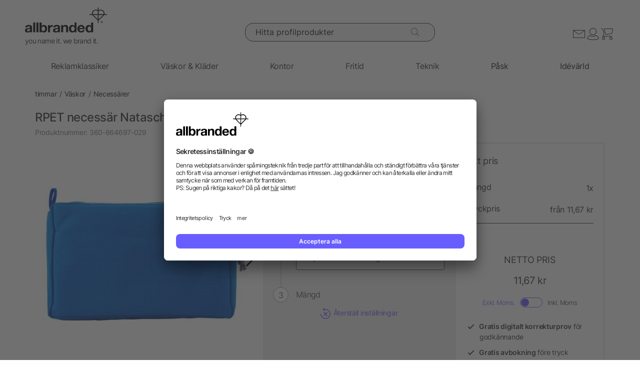

--- FILE ---
content_type: text/html; charset=UTF-8
request_url: https://www.allbranded.se/p/RPET-necessar-Natascha/
body_size: 36906
content:
<!DOCTYPE html>
<html lang="sv"  itemscope itemtype="http://schema.org/WebSite" >
    <head>
                        <meta http-equiv="X-UA-Compatible" content="IE=edge"><meta name="viewport" id="Viewport" content="width=device-width, initial-scale=1, maximum-scale=1, minimum-scale=1, user-scalable=no"><meta http-equiv="Content-Type" content="text/html; charset=UTF-8"><title>RPET necessär Natascha | allbranded.se</title><meta itemprop="name" content="allbranded.se"><meta itemprop="url" content="https://www.allbranded.se/index.php?force_sid=v0l6j4o7pb9fe1k3c6hhsuul0p&amp;"><meta name="description" content="RPET necessär Natascha - En presentreklam som lovar mycket uppmärkssamhet. Med din logotyp eller slogan. Beställ enkelt och bekvämt på allbranded.se."><meta property="og:site_name" content="allbranded.se"><meta property="og:title" content="RPET necessär Natascha | allbranded.se"><meta property="og:description" content="RPET necessär Natascha - En presentreklam som lovar mycket uppmärkssamhet. Med din logotyp eller slogan. Beställ enkelt och bekvämt på allbranded.se."><meta property="og:type" content="product"><meta property="og:image" content="https://www.allbranded.se/out/shop-se/pictures/generated/product/1/480_480_80/uploads_da39a3ee5e6b4b0d3255bfef95601890afd80709_impr_1120334.jpg"><meta property="og:url" content="https://www.allbranded.se/p/RPET-necessar-Natascha/"><link rel="canonical" href="https://www.allbranded.se/p/RPET-necessar-Natascha/"><link rel="alternate" hreflang="de-DE" href="https://www.allbranded.de/p/Recycled-PET-Kosmetiktasche-Natasha/"/><link rel="alternate" hreflang="fr-FR" href="https://www.allbranded.fr/p/Trousse-de-toilette-en-rPET-Natasha/"/><link rel="alternate" hreflang="es-ES" href="https://www.allbranded.es/p/Neceser-de-RPET-Natasha/"/><link rel="alternate" hreflang="sv-SE" href="https://www.allbranded.se/p/RPET-necessar-Natascha/"/><link rel="alternate" hreflang="de-AT" href="https://www.allbranded.at/p/Recycled-PET-Kosmetiktasche-Natasha/"/><link rel="alternate" hreflang="de-CH" href="https://www.allbranded.ch/p/Recycled-PET-Kosmetiktasche-Natasha/"/><link rel="apple-touch-icon" sizes="180x180" href="https://www.allbranded.se/out/allbranded-flow/img/favicons/ab/apple-touch-icon.png"><link rel="apple-touch-icon" sizes="57x57" href="https://www.allbranded.se/out/allbranded-flow/img/favicons/ab/apple-touch-icon-57x57.png"><link rel="apple-touch-icon" sizes="60x60" href="https://www.allbranded.se/out/allbranded-flow/img/favicons/ab/apple-touch-icon-60x60.png"><link rel="apple-touch-icon" sizes="72x72" href="https://www.allbranded.se/out/allbranded-flow/img/favicons/ab/apple-touch-icon-72x72.png"><link rel="apple-touch-icon" sizes="76x76" href="https://www.allbranded.se/out/allbranded-flow/img/favicons/ab/apple-touch-icon-76x76.png"><link rel="apple-touch-icon" sizes="114x114" href="https://www.allbranded.se/out/allbranded-flow/img/favicons/ab/apple-touch-icon-114x114.png"><link rel="apple-touch-icon" sizes="120x120" href="https://www.allbranded.se/out/allbranded-flow/img/favicons/ab/apple-touch-icon-120x120.png"><link rel="apple-touch-icon" sizes="144x144" href="https://www.allbranded.se/out/allbranded-flow/img/favicons/ab/apple-touch-icon-144x144.png"><link rel="apple-touch-icon" sizes="152x152" href="https://www.allbranded.se/out/allbranded-flow/img/favicons/ab/apple-touch-icon-152x152.png"><link rel="apple-touch-icon" sizes="180x180" href="https://www.allbranded.se/out/allbranded-flow/img/favicons/ab/apple-touch-icon-180x180.png"><link rel="icon" type="image/png" href="https://www.allbranded.se/out/allbranded-flow/img/favicons/ab/favicon-32x32.png" sizes="32x32"><link rel="icon" type="image/png" href="https://www.allbranded.se/out/allbranded-flow/img/favicons/ab/android-chrome-192x192.png" sizes="192x192"><link rel="icon" type="image/png" href="https://www.allbranded.se/out/allbranded-flow/img/favicons/ab/favicon-16x16.png" sizes="16x16"><link rel="manifest" href="https://www.allbranded.se/out/allbranded-flow/img/favicons/ab/manifest.json"><link rel="mask-icon" href="" color="#00aae6"><meta name="msapplication-TileColor" content="#ffffff"><meta name="msapplication-TileImage" content="https://www.allbranded.se/out/allbranded-flow/img/favicons/ab/mstile-144x144.png"><meta name="theme-color" content="#ffffff"><link rel="preload" href="/out/allbranded-flow/src/fonts/Inter/static/Inter-Regular.woff2" as="font" type="font/woff2" crossorigin><link rel="preload" href="/out/allbranded-flow/src/fonts/Inter/static/Inter-Light.woff2" as="font" type="font/woff2" crossorigin><link rel="preload" href="/out/allbranded-flow/src/fonts/Inter/static/Inter-Medium.woff2" as="font" type="font/woff2" crossorigin><link rel="preload" href="/out/allbranded-flow/src/fonts/Inter/static/Inter-SemiBold.woff2" as="font" type="font/woff2" crossorigin><link rel="preload" href="/out/allbranded-flow/src/fonts/Archivo_SemiExpanded/Archivo_SemiExpanded-MediumItalic.woff2" as="font" type="font/woff2" crossorigin><link rel="preload" href="/out/allbranded-flow/src/fonts/Archivo_SemiExpanded/Archivo_SemiExpanded-Regular.woff2" as="font" type="font/woff2" crossorigin><style>:root{--color-yellow-50:#FFFCEC;--color-yellow-100:#FFF5C1;--color-yellow-200:#FFF0A0;--color-yellow-300:#FFEA7A;--color-yellow-400:#FFE65E;--color-yellow-500:#E1C842;--color-yellow-600:#AB9624;--color-yellow-700:#736208;--color-yellow-800:#554804;--color-yellow-900:#2B2505;--color-yellow-darkest:#CAB04C;--color-yellow-dark:#EECD50;--color-yellow:#FFDC56;--color-yellow-medium:#FDE69B;--color-yellow-light:#FEF6D3;--color-yellow-lightest:#e0e0e0;--color-blurple-50:#FAF9FF;--color-blurple-100:#E6E4FF;--color-blurple-200:#CBC8FF;--color-blurple-300:#8A83FF;--color-blurple-400:#685EFF;--color-blurple-500:#5046DC;--color-blurple-600:#3930B3;--color-blurple-700:#262079;--color-blurple-800:#16134D;--color-blurple-900:#0D193E;--color-blurple-darker:var(--color-blurple-700);--color-blurple-dark:var(--color-blurple-500);--color-blurple:#6475CB;--color-blurple-light:var(--color-blurple-200);--color-blurple-lightest:var(--color-blurple-100);--color-blue-dark:#0073B3;--color-blue-lightest:#00aae6;--color-white:#FFFFFF;--color-charcoal-100:#FBFBFB;--color-charcoal-200:#EDEDED;--color-charcoal-300:#D6D6D6;--color-charcoal-400:#BEBEBE;--color-charcoal-500:#9C9C9C;--color-charcoal-600:#757575;--color-charcoal-700:#4C4C4C;--color-charcoal-800:#2D2D2E;--color-black:#1A1A1A;--color-black-medium:#00000033;--color-ab-gray:#E4E5E4;--color-ab-boxshadow:rgba(0, 0, 0, 0.2);--color-ab-boxshadow2:#999999;--color-ab-shade:rgb(240, 240, 240);--color-ab-shade2:rgb(153, 153, 153);--color-ab-shade3:#cccccc;--color-ab-shade-border:#DCDCDC;--color-ab-shade-border3:#999999;--color-ab-shade-border4:#333333;--color-ab-text1:#333333;--color-ab-text2:#9E9E9E;--color-ab-text4:#8A8A8A;--color-ab-text6:#666666;--color-ab-text7:#999999;--color-gray-btn-text:#2a2b2e;--color-hr-color2:#DCDCDC;--color-hr-main-color:#DDDDDD;--color-neutral-100:#FAFAFA;--color-neutral-200:#F5F5F5;--color-neutral-300:#EBEBEB;--color-neutral-400:#DBDBDB;--color-neutral-500:#B3B8BC;--color-neutral-700:#737B84;--color-red-50:#FFF0E8;--color-red-100:#FEDFD5;--color-red-200:#FFC9C4;--color-red-300:#FF8378;--color-red-400:#DE3526;--color-red-500:#B82215;--color-red-600:#871910;--color-red-700:#592728;--color-red-800:#402629;--color-red-900:#2B2123;--color-red:#DB141F;--color-red-light:#F2DEDE;--color-orange-50:#FFF2E8;--color-orange-100:#FFE4D1;--color-orange-200:#FFCAAA;--color-orange-300:#FFAB78;--color-orange-400:#E0844D;--color-orange-500:#C2662E;--color-orange-600:#7A4518;--color-orange-700:#573B23;--color-orange-800:#3D2F22;--color-orange-900:#2B241D;--color-copper-darkest:#F6940188;--color-copper-dark:#CE7B3D;--color-copper:#E19E6B;--color-copper-light:#F2D5BF;--color-brown-dark:#8a6d3b;--color-green-50:#F8FFFB;--color-green-100:#D1F9E3;--color-green-200:#A3EAC2;--color-green-300:#59C98A;--color-green-400:#0DAB5E;--color-green-500:#1C874C;--color-green-600:#0F6438;--color-green-700:#0C512B;--color-green-800:#283A2D;--color-green-900:#212922;--color-green:#7DB928;--color-green-light:#DEEBBC;--color-magenta-50:#FFF3F4;--color-magenta-100:#FFE5EA;--color-magenta-200:#FFC7D3;--color-magenta-300:#E5859F;--color-magenta-400:#BF5878;--color-magenta-500:#A34B6B;--color-magenta-600:#863E5C;--color-magenta-700:#5E3146;--color-magenta-800:#3E2530;--color-magenta-900:#2E2126;--color-pink:#E6007E;--color-brand-allbranded:var(--color-blurple-400);--color-brand-amazon:#f1d47b;--color-brand-facebook:#3a5598;--color-brand-google:#db4d3c;--font-family-inter:"Inter",sans-serif;--font-family-archivo:"Archivo_SemiExpanded",sans-serif;--star-size:16px;--star-color:var(--color-neutral-300);--star-background:var(--color-brand-allbranded);--border-full:1px solid var(--color-charcoal-700)}body,html{border:0;font-family:Helvetica-Neue,Helvetica,Arial,sans-serif;line-height:1.5;margin:0;padding:0}article,aside,audio,canvas,caption,details,div,figure,footer,header,hgroup,iframe,img,mark,menu,nav,object,section,span,summary,table,tbody,td,tfoot,thead,tr,video{border:0;margin:0;padding:0}a,abbr,address,b,blockquote,cit,code,dd,del,dfn,dl,dt,em,fieldset,h1,h2,h3,h4,h5,h6,hr,i,ins,label,legend,li,ol,p,pre,q,samp,small,strong,sub,sup,ul{border:0;font-size:100%;vertical-align:baseline;margin:0;padding:0}article,aside,audio,canvas,figcaption,figure,figure img,footer,header,hgroup,nav,section,video{display:block}table{border-collapse:separate;border-spacing:0}table caption,table td,table th{text-align:left;vertical-align:middle}a img{border:0}@font-face{font-family:Archivo_SemiExpanded;src:url(/out/allbranded-flow/src/fonts/Archivo_SemiExpanded/Archivo_SemiExpanded-Regular.woff2) format("truetype");font-style:normal;font-weight:800;font-display:swap}@font-face{font-family:Archivo_SemiExpanded;src:url(/out/allbranded-flow/src/fonts/Archivo_SemiExpanded/Archivo_SemiExpanded-MediumItalic.woff2) format("truetype");font-style:italic;font-weight:500;font-display:swap}@font-face{font-family:Inter;src:url(/out/allbranded-flow/src/fonts/Inter/static/Inter-Light.woff2) format("truetype");font-style:normal;font-weight:300;font-display:swap}@font-face{font-family:Inter;src:url(/out/allbranded-flow/src/fonts/Inter/static/Inter-Regular.woff2) format("truetype");font-style:normal;font-weight:400;font-display:swap}@font-face{font-family:Inter;src:url(/out/allbranded-flow/src/fonts/Inter/static/Inter-Medium.woff2) format("truetype");font-style:normal;font-weight:500;font-display:swap}@font-face{font-family:Inter;src:url(/out/allbranded-flow/src/fonts/Inter/static/Inter-SemiBold.woff2) format("truetype");font-style:normal;font-weight:600;font-display:swap}body{font-size:1rem;letter-spacing:-.64px;font-style:normal;font-weight:400;line-height:1.5}@media only screen and (max-width:769px){body{font-size:.875rem;letter-spacing:-.56px}}.strong,strong{font-weight:600}.font-family-inter,body,html{font-family:var(--font-family-inter)}.font-family-archivo,.h1,.text-32-500,.text-45-800,.text-55-800{font-family:var(--font-family-archivo)}.text-55-800{font-size:3.4375rem!important;font-weight:800!important;line-height:1.2!important;letter-spacing:-1.8px!important}@media only screen and (max-width:769px){.text-55-800{font-size:1.625rem!important;letter-spacing:-1.04px!important}}.text-45-800{font-size:2.8125rem!important;font-weight:800!important;line-height:1.5!important;letter-spacing:-1.4px!important}@media only screen and (max-width:769px){.text-45-800{font-size:1.5rem!important;letter-spacing:-.72px!important}}.h1,.text-32-500{font-size:2rem!important;font-weight:500!important;letter-spacing:-.64px!important;line-height:1.3!important}@media only screen and (max-width:769px){.h1,.text-32-500{font-size:1.5rem!important;letter-spacing:-.48px!important}}.text-32-400{font-size:2rem!important;font-weight:400!important;letter-spacing:-.64px!important;line-height:1.3!important}@media only screen and (max-width:769px){.text-32-400{font-size:1.5rem!important;letter-spacing:-.48px!important}}.text-28-500{font-size:1.75rem!important;font-weight:500!important;letter-spacing:-.56px!important;line-height:1.4!important}@media only screen and (max-width:769px){.text-28-500{font-size:1.5rem!important;letter-spacing:-.48px!important}}.text-24-400{font-size:1.5rem!important;font-weight:400!important;letter-spacing:-.48px!important;line-height:1.4!important}@media only screen and (max-width:769px){.text-24-400{font-size:1.375rem!important;letter-spacing:-.44px!important}}.h2,.h3,.text-24-500{font-size:1.5rem!important;font-weight:500!important;letter-spacing:-.48px!important;line-height:1.4!important}@media only screen and (max-width:769px){.h2,.h3,.text-24-500{font-size:1.375rem!important;letter-spacing:-.44px!important}}.text-20-400{font-size:1.25rem!important;font-weight:400!important;letter-spacing:-.4px!important;line-height:1.4!important}@media only screen and (max-width:769px){.text-20-400{font-size:1.125rem!important;letter-spacing:-.36px!important}}.text-20-500{font-size:1.25rem!important;font-weight:500!important;letter-spacing:-.4px!important;line-height:1.4!important}@media only screen and (max-width:769px){.text-20-500{font-size:1.125rem!important;letter-spacing:-.36px!important}}.text-18-500{font-size:1.125rem!important;font-weight:500!important;letter-spacing:-.36px!important;line-height:1.5!important}@media only screen and (max-width:768px){.text-18-500{font-size:1rem!important;letter-spacing:-.32px!important}}.text-18-400{font-size:1.125rem!important;font-weight:400!important;letter-spacing:-.36px!important;line-height:1.5!important}@media only screen and (max-width:768px){.text-18-400{font-size:1rem!important;letter-spacing:-.32px!important}}.text-18-300{font-size:1.125rem!important;font-weight:300!important;letter-spacing:-.36px!important;line-height:1.5!important}@media only screen and (max-width:768px){.text-18-300{font-size:1rem!important;letter-spacing:-.32px!important}}.text-18-600{font-size:1.125rem!important;font-weight:600!important;letter-spacing:-.36px!important;line-height:1.5!important}@media only screen and (max-width:768px){.text-18-600{font-size:1rem!important;letter-spacing:-.32px!important}}.text-16-600{font-size:1rem!important;font-weight:600!important;letter-spacing:-.32px!important;line-height:1.5!important}.h4,.text-16-500{font-size:1rem!important;font-weight:500!important;letter-spacing:-.32px!important;line-height:1.5!important}.text-16-400{font-size:1rem!important;font-weight:400!important;letter-spacing:-.32px!important;line-height:1.5!important}.text-16-300{font-size:1rem!important;font-weight:300!important;letter-spacing:-.32px!important;line-height:1.5!important}.text-14-600{font-size:.875rem!important;font-weight:600!important;letter-spacing:-.28px!important;line-height:1.5!important}.text-14-500{font-size:.875rem!important;font-weight:500!important;letter-spacing:-.28px!important;line-height:1.5!important}.h5,.text-14-400{font-size:.875rem!important;font-weight:400!important;letter-spacing:-.28px!important;line-height:1.5!important}.text-14-300{font-size:.875rem!important;font-weight:300!important;letter-spacing:-.28px!important;line-height:1.5!important}.text-13-400{font-size:.8125rem!important;font-weight:400!important;letter-spacing:-.26px!important;line-height:1.5!important}.text-12-600{font-size:.75rem!important;font-weight:600!important;letter-spacing:-.24px!important;line-height:1.5!important}.text-12-500{font-size:.75rem!important;font-weight:500!important;letter-spacing:-.24px!important;line-height:1.5!important}.h6,.text-12-400{font-size:.75rem!important;font-weight:400!important;letter-spacing:-.24px!important;line-height:1.5!important}.text-height-110{line-height:1.1!important}.text-height-130{line-height:1.3!important}.text-height-140{line-height:1.4!important}.text-height-150{line-height:1.5!important}.text-height-160{line-height:1.6!important}.text-height-220{line-height:2.2!important}.text-400{font-weight:400!important}.text-500{font-weight:500!important}.text-600{font-weight:600!important}.h1,.h2,.h3,.h4,.h5,.h6{font-size:34px;font-weight:300;margin:20px 0;display:inline-block;width:100%;position:relative;letter-spacing:1px}.h1.n-btm,.h2.n-btm,.h3.n-btm,.h4.n-btm,.h5.n-btm,.h6.n-btm{margin-bottom:0}.h1.n-top,.h2.n-top,.h3.n-top,.h4.n-top,.h5.n-top,.h6.n-top{margin-top:0}.h1.n,.h2.n,.h3.n,.h4.n,.h5.n,.h6.n{margin-top:0;margin-bottom:0}.h5{margin:10px 0}button{font-family:inherit}.sub-text{font-size:1em;font-weight:300;margin:10px 0;display:inline-block;width:100%}.sub-text.n-btm{margin-bottom:0}.sub-text.n-top{margin-top:0}.sub-text.n{margin-top:0;margin-bottom:0}.sub-text p{font-weight:300;font-size:1em;margin-top:20px}.copy-text{font-size:16px;font-weight:300;margin:10px 0;display:inline-block;width:100%}.copy-text.n-btm{margin-bottom:0}.copy-text.n-top{margin-top:0}.copy-text.n{margin-top:0;margin-bottom:0}.copy-text p{margin-top:20px}.invisible-text{color:transparent;font-size:inherit;display:block}.t-blue{color:var(--color-brand-allbranded)}.t-blue-secondary{color:var(--color-blurple)}.t-pink{color:var(--color-pink)}.t-yellow{color:var(--color-yellow)}.t-error{color:var(--color-red)}.t-success{color:var(--color-green-100)}.text-center{text-align:center}.editorial ol,.editorial ul{padding-bottom:20px;margin-top:20px;margin-left:20px}.editorial ol>li,.editorial ul>li{position:relative}.editorial li .fa-li{position:absolute;left:-18px;top:2px}</style><script>(()=>{function e(){this.dataLayer=[],this.debug=!1,this.trackedProductErrors={}}function o(e){return(e.getAttribute("data-tracking-modal")||e.id).replace(/-([a-z])/g,function(e,t){return t.toUpperCase()})}window.Allbranded=window.Allbranded||{},Allbranded.GoogleTagManager=new e,e.prototype.enableDebugging=function(){this.debug=!0},e.prototype.initialize=function(e){window.dataLayer.push(e),this.debug&&console.log(e)},e.prototype.ready=function(){var e=this.dataLayer;this.dataLayer=window.dataLayer,e.forEach(e=>{this.dataLayer.push(e),this.debug&&console.log(e)})},e.prototype.fireEvent=function(e){var t=1<arguments.length&&void 0!==arguments[1]?arguments[1]:null,n=2<arguments.length&&void 0!==arguments[2]?arguments[2]:2500;e&&void 0!==e.event&&("function"==typeof t&&(e.eventCallback=t,e.eventTimeout=n),e.hasOwnProperty("ecommerce")&&this.dataLayer.push({ecommerce:null}),this.dataLayer.push(e),this.debug&&console.log(e),"function"!=typeof t||window.google_tag_manager||t())},e.prototype.trackProductError=function(e,t){this.trackedProductErrors.hasOwnProperty(t)||(this.trackedProductErrors[t]=!0,this.fireEvent(e))},e.prototype.trackModalInteraction=function(e,t,n){this.fireEvent({event:"modal_interaction",modalName:o(e),modalAction:t},n)},e.prototype.getModalNameFromHtml=o,e.prototype.processInternalLinkClickTracking=function(e,t,n){function o(){window.location=e}var a=3<arguments.length&&void 0!==arguments[3]?arguments[3]:void 0;window.google_tag_manager?this.fireEvent({event:(4<arguments.length&&void 0!==arguments[4]?arguments[4]:void 0)??"gaEvent",eventCategory:t,eventAction:n,eventPayload:{url:e},cd_SearchInteraction:a,eventCallback:o,eventTimeout:2500}):(this.debug&&console.log(`Link click tracking:  ${t}, ${n}, `+a),o())}})(),(()=>{function e(e,t){t=t||{bubbles:!1,cancelable:!1,detail:void 0};var n=document.createEvent("CustomEvent");return n.initCustomEvent(e,t.bubbles,t.cancelable,t.detail),n}"function"!=typeof window.CustomEvent&&(e.prototype=window.Event.prototype,window.CustomEvent=e)})(),(()=>{var e=window.Allbranded=window.Allbranded||{},a=(e.EVENT_ALL_MODULES_LOADED="Allbranded.AllModulesLoaded",e.EVENT_MODULE_LOADED="Allbranded.ModuleLoaded"),t=e.Modules={},r=(t.MODULE_DOM_CONTENT="DOMContentLoaded",t.MODULE_ASYNC="async",t.MODULE_VENDOR="vendors",t.MODULE_BUNDLE="bundle",t.loadedModules=[]);t.moduleLoaded=function(e){r.push(e),document.dispatchEvent(new CustomEvent(a,{detail:e}))},t.onModuleLoaded=function t(e,n){var o=(e="string"==typeof e?[e]:e).filter(function(e){return-1===r.indexOf(e)});0<o.length?document.addEventListener(a,function e(){document.removeEventListener(a,e),t(o,n)}):n()},e.domReady=function(e){t.onModuleLoaded(t.MODULE_DOM_CONTENT,e)},document.addEventListener("DOMContentLoaded",function(){t.moduleLoaded(t.MODULE_DOM_CONTENT)})})(),(()=>{window.Allbranded=window.Allbranded||{};Allbranded.Snackbar=class{constructor(){this.snackbar=document.querySelector(".snackbar"),this.duration=3e3,this.currentMode=null,this.MODES={SUCCESS:"success",ERROR:"error"}}setText(e){this.snackbar.textContent=e}setMode(e){this.currentMode=e}show(e){this.currentMode||console.error("Snackbar mode is not set!"),this.reset(),this.setText(""),this.snackbar.classList.remove("hide"),this.snackbar.classList.add("snackbar-"+this.currentMode),setTimeout(()=>{this.setText(e)},50),setTimeout(()=>{this.snackbar.classList.remove("snackbar-"+this.currentMode),this.hide(),this.setText("")},this.duration)}hide(){this.snackbar.classList.add("hide")}reset(){this.snackbar.classList.remove("snackbar-"+this.MODES.SUCCESS),this.snackbar.classList.remove("snackbar-"+this.MODES.ERROR)}setDuration(e){this.duration=e}}})();</script>

                            <!-- dataLayer + consent mode initialization -->
        <script>
            window.dataLayer = window.dataLayer || [];
                            function gtag() {
                    dataLayer.push(arguments);
                }
                gtag("consent", "default", {
                    ad_storage: "denied",
                    analytics_storage: "denied",
                    ad_user_data: "denied",
                    ad_personalization: "denied",
                    wait_for_update: 2000 // milliseconds to wait for update
                });
                // Enable ads data redaction by default [optional; required for compliance]
                gtag("set", "ads_data_redaction", true);
                    </script>
        <!-- End dataLayer + consent mode initialization -->
        <!-- Google Tag Manager -->
                            <script>
                window.addEventListener('UC_UI_INITIALIZED', function(e) {
                                            window.Allbranded.GoogleTagManager.initialize({"event":"initialization","cd_UserLoggedIn":0,"cd_PageType":"PDP","cd_PaginationPageNo":null,"cd_Timestamp":1769748543,"cd_ContentCategory":null,"cd_AppType":"website","cd_ErrorMessage":null,"ud_ReturningCustomer":null,"ud_UID":null});
            (function(w,d,s,l,i){w[l]=w[l]||[];w[l].push({'gtm.start':new Date().getTime(),event:'gtm.js'});
                var f=d.getElementsByTagName(s)[0],j=d.createElement(s),dl=l!='dataLayer'?'&l='+l:'';j.async=true;
                j.src='/google-tag-manager.js'+'?id='+i+dl;f.parentNode.insertBefore(j,f);
            })(window,document,'script','dataLayer',"GTM-KKQBS9BF");
            window.Allbranded.GoogleTagManager.ready();
        
                });
            </script>
                <!-- End Google Tag Manager -->
    
                        <!-- Social Login start -->
        <!-- SOCIAL LOGIN -->


<script  type="text/plain" data-usercentrics="Google Sign-In" src="https://accounts.google.com/gsi/client" async defer></script>

<script  type="text/plain" data-usercentrics="Google Sign-In" >

    var abGoogle = false;

    window.addEventListener('load', function(event) {
       window.Allbranded = window.Allbranded || {};
       abGoogle = google;
       abGoogle.accounts.id.initialize({
            client_id: "257167126784-n4ihk15cqulio0cac9k1meeml7nnpf8a.apps.googleusercontent.com",
            callback: Allbranded.SocialLogin.abHandleGoogleCredentialResponse
       });

            });
</script>


    <!-- Social Login end -->

        
                                <meta name="google-site-verification" content="153_WhJL4ySEqaYZlqpwGrvoYeOXvctHeHPOa64mf3M" />
            <meta name="google-site-verification" content="7EXSl938nI6c5hCUJ93LQA-YVtLcvTDyNJwsy4ouW98" />
    
                                    <script id="usercentrics-cmp" data-google-consent-mode="1" data-settings-id="njyjDP4-M" src="https://app.usercentrics.eu/browser-ui/latest/loader.js" async></script>
    
                            
    <script  src="https://www.allbranded.se/out/allbranded-flow/src/javascripts/google-tag-manager-trigger-1769527535.js" async></script>
    <script src="https://www.allbranded.se/out/allbranded-flow/src/javascripts/async-1769527535.js" async id="ab_script-async"></script>
        
                            <!-- TrustBox script -->
        <script type="text/plain" data-usercentrics="Trustpilot" src="//widget.trustpilot.com/bootstrap/v5/tp.widget.bootstrap.min.js" async></script>
        <!-- End Trustbox script -->
    
        
    </head>
  <!-- OXID eShop Enterprise Edition, Version 6, Shopping Cart System (c) OXID eSales AG 2003 - 2026 - https://www.oxid-esales.com -->
            <body class="cl-details show-excl-vat
                lang-sv
                locale-sv-SE"
          data-currency-settings='{"id":0,"name":"SEK","rate":"1.00","dec":",","thousand":".","sign":"kr","decimal":"2","selected":0}'
          data-page-type="PDP"
        >
                            <!-- Google Tag Manager (noscript) -->
            <noscript><iframe src="https://www.googletagmanager.com/ns.html?id=GTM-KKQBS9BF" height="0" width="0" style="display:none;visibility:hidden"></iframe></noscript>
            <!-- End Google Tag Manager (noscript) -->
        
        <link rel="stylesheet" type="text/css" href="https://www.allbranded.se/modules/fc/fcpayone/out/src/css/fcpoamazon.css" />

        <link rel="stylesheet" type="text/css" href="https://www.allbranded.se/out/allbranded-flow/src/stylesheets/base-1769527668.css" />
<link rel="stylesheet" type="text/css" href="https://www.allbranded.se/out/allbranded-flow/src/stylesheets/page/details-1769527669.css" />
<link rel="stylesheet" type="text/css" href="https://www.allbranded.se/out/allbranded-flow/src/stylesheets/social-login-1769527535.css" />

        <script>document.body.style.visibility='hidden';Allbranded.Modules.onModuleLoaded(Allbranded.Modules.MODULE_DOM_CONTENT,function(){document.body.style.visibility='visible';document.body.classList.add('domready')})</script>

        <form id="ajax-context" action="https://www.allbranded.se/index.php?force_sid=v0l6j4o7pb9fe1k3c6hhsuul0p&amp;">
            <input type="hidden" name="stoken" value="8C27997D" /><input type="hidden" name="sid" value="v0l6j4o7pb9fe1k3c6hhsuul0p" />
<input type="hidden" name="lang" value="6" />
            <input type="hidden" name="cnid" value="277c502a7f3e4a6900b167655fd482ea" />
<input type="hidden" name="actcontrol" value="details" />
<input type="hidden" name="aid" value="023959b52fcb1a8e9136c2f3426828e6" />
<input type="hidden" name="anid" value="023959b52fcb1a8e9136c2f3426828e6" />

            <input type="hidden" name="sourcecl" value="details">
                                </form>

        <div class="site-wrapper">

                        
                <aside class="offcanvas offcanvas--basket" data-tracking-modal="minicart">
                    
    <form class="js-oxWidgetReload-miniBasket" action="https://www.allbranded.se/widget.php?force_sid=v0l6j4o7pb9fe1k3c6hhsuul0p&amp;lang=6" method="get">
        <div>
                        <input type="hidden" name="cl" value="oxwminibasket"/>
            <input type="hidden" name="nocookie" value="0"/>
            <input type="hidden" name="force_sid" value="v0l6j4o7pb9fe1k3c6hhsuul0p"/>
            <input type="hidden" name="renderPartial" value="1"/>
        </div>
    </form>
    <div class="overlay overlay-light">
    <svg role="img" class="icon icon-spin icon-2x overlay-inner" ><use href="https://www.allbranded.se/out/allbranded-flow/src/icons/icon-sprite-1769527666.svg#fas-fa-sync-alt" xlink:href="https://www.allbranded.se/out/allbranded-flow/src/icons/icon-sprite-1769527666.svg#fas-fa-sync-alt"></use></svg></div>                                        </aside>
            

                        
                <aside class="offcanvas offcanvas--login" data-tracking-modal="minilogin">
                    <div class="basket-wrap mini-login-wrap">
    <a class="offcanvas--close">
        <svg role="img" class="icon " ><use href="https://www.allbranded.se/out/allbranded-flow/src/icons/icon-sprite-1769527666.svg#abi-times-thin" xlink:href="https://www.allbranded.se/out/allbranded-flow/src/icons/icon-sprite-1769527666.svg#abi-times-thin"></use></svg>    </a>
    <div class="login-cont">
            
            <span class="h4">
                <span>Login</span>
            </span>

            <p class="login__message">Logga in med din e-mailadress och ditt lösenord. Du är inte kund än? Öppna sedan ett gratis kundkonto nu.</p>

            <div class="form-cont">
                           
<div class="login-cont">
        <form name="login" class="js-ABValidate js-OCT" action="https://www.allbranded.se/index.php?force_sid=v0l6j4o7pb9fe1k3c6hhsuul0p&amp;cl=details" method="post" novalidate="novalidate" id="uid-262191537462-12">
        <div class="hidden">
            <input type="hidden" name="stoken" value="8C27997D" /><input type="hidden" name="sid" value="v0l6j4o7pb9fe1k3c6hhsuul0p" />
<input type="hidden" name="lang" value="6" />
            <input type="hidden" name="cnid" value="277c502a7f3e4a6900b167655fd482ea" />
<input type="hidden" name="actcontrol" value="details" />
<input type="hidden" name="aid" value="023959b52fcb1a8e9136c2f3426828e6" />
<input type="hidden" name="anid" value="023959b52fcb1a8e9136c2f3426828e6" />

            <input type="hidden" name="fnc" value="login">
            <input type="hidden" name="sourcecl" value="details">
            <input type="hidden" name="oxloadid" value="">
                        <input type="hidden" name="CustomError" value="offCanvas">
        </div>

        
        <label
    for="uid-262191537462-13"    class="form-label "
>
    E-mailadress<span class="sr-only">nödvändig</span><span aria-hidden="true">*</span></label>        <input id="uid-262191537462-13" class="textbox3 block" type="email" name="lgn_usr" value="" required aria-required="true" autocomplete="username">

        <div class="textbox3 block">
            
            <label
    for="uid-262191537462-14"    class="form-label "
>
    Lösenord<span class="sr-only">nödvändig</span><span aria-hidden="true">*</span></label>
            <div class="password-toggle">
                <input id="uid-262191537462-14" type="password" class="password" name="lgn_pwd" value="" required aria-required="true" autocomplete="current-password">
                <div class="password-toggle--btn" data-change="göm">visa</div>
            </div>
        </div>

        <div class="cookie-details flex">
                        <div>
                <input id="loginCookieuid-262191537462-15" type="checkbox" class="checkbox" name="lgn_cook" value="1">
                <label for="loginCookieuid-262191537462-15" class="styled-checkbox">
                    <span class="checkbox">Stanna inloggad</span>
                </label>
            </div>
            <a href="https://www.allbranded.se/glomt-losenord/?force_sid=v0l6j4o7pb9fe1k3c6hhsuul0p" class="link-blurple ml-auto" target="_blank">
                Glömt lösenordet?
            </a>
        </div>

        <div class="flex-col gap-8">
            <button type="submit" class="login-btn btn-primary">Login</button>

            <a
                id="openAccountLink"
                href="https://www.allbranded.se/skapa-konto/?force_sid=v0l6j4o7pb9fe1k3c6hhsuul0p"
                class="login-btn btn-secondary"
            >
                Skapa konto
            </a>
        </div>

    </form>

                            
<script  type="text/plain" data-usercentrics="Google Sign-In" >
    function abPageReady(fn) {
        if (document.readyState !== 'loading') {
            fn();
            return;
        }
        document.addEventListener('DOMContentLoaded', fn);
    }

    function renderGoogleButton() {
        if (typeof google !== 'undefined') {
           abGoogle = google;
           abGoogle.accounts.id.initialize({
                client_id: "257167126784-n4ihk15cqulio0cac9k1meeml7nnpf8a.apps.googleusercontent.com",
                callback: function (response) {
                    Allbranded.SocialLogin.abHandleGoogleCredentialResponse(response , 'Canvas');
                }
           });

            const googleButton = document.getElementById("buttonGoogleLoginCanvas");
            abGoogle.accounts.id.renderButton(googleButton, {
                theme: "outline",
                size: "extra_large",
                shape: "pill",
                locale: "sv",
            });

            Allbranded.Modules.onModuleLoaded('social-login', function () {
                Allbranded.SocialLogin.showSeparator(googleButton);
            });
        } else {
            setTimeout(renderGoogleButton, 100);
        }
    }

    abPageReady(function () {
        renderGoogleButton();
    });
</script>



<div class="social-login">

    <div class="separator hide">
        <span class="separator-text">eller</span>
    </div>

    <div id="buttonGoogleLoginCanvas"></div>
    </div>

                
    <form name="socialLogin" class="js-ABValidate js-OCT" action="https://www.allbranded.se/index.php?force_sid=v0l6j4o7pb9fe1k3c6hhsuul0p&amp;cl=details" method="post" novalidate="novalidate" id="formSocialLoginCanvas">
        <div class="hidden">
            <input type="hidden" name="stoken" value="8C27997D" /><input type="hidden" name="sid" value="v0l6j4o7pb9fe1k3c6hhsuul0p" />
<input type="hidden" name="lang" value="6" />
            <input type="hidden" name="cnid" value="277c502a7f3e4a6900b167655fd482ea" />
<input type="hidden" name="actcontrol" value="details" />
<input type="hidden" name="aid" value="023959b52fcb1a8e9136c2f3426828e6" />
<input type="hidden" name="anid" value="023959b52fcb1a8e9136c2f3426828e6" />

            <input type="hidden" name="fnc" value="login">
            <input type="hidden" name="cl" value="details">
            <input type="hidden" name="sourcecl" value="details">
            <input type="hidden" name="oxloadid" value="">
                        <input type="hidden" name="CustomError" value="offCanvas">
            <input type="hidden" name="lgn_social_id" value="-">
            <input type="hidden" name="lgn_user_id" value="-">
        </div>
    </form>
    <div class="sl_socialLoginError hide">
        

    <p class="alert alert-danger">Fel e-mailadress eller lösenord!</p>
        </div>
    </div>            </div>
        
    </div></div>                </aside>
            

            <div class="page-container">
                <div class="overlay"></div>
                                        
    
        

    <div
            class="header-banner-sticky"
            style="position: sticky; top: 0; z-index: 9999;"
    >
                                
        
    </div>

    <header>
                
            <div class="header-top-wrap tb-smaller-hide">
              <div class="grid-inner">
                <div class="header-top row" itemscope itemtype="https://schema.org/Organization">
                  <div class="logo">
                      <meta itemprop="name" content="allbranded GmbH"/>
                                            
                                            
                                                <meta itemprop="sameAs" content="https://www.facebook.com/allbranded" />
                                                <meta itemprop="sameAs" content="https://www.instagram.com/allbranded.official/" />
                                                <meta itemprop="sameAs" content="https://www.linkedin.com/company/allbranded/" />
                                                <meta itemprop="sameAs" content="https://www.youtube.com/channel/UC6bK5A0G9fEmZAo1h78-8vQ" />
                                            
                        <a href="https://www.allbranded.se/index.php?force_sid=v0l6j4o7pb9fe1k3c6hhsuul0p&amp;" title="allbranded.se" itemprop="url"><img src="https://www.allbranded.se/out/shop-se/pictures/theme_settings/New_logo_allbranded.png"alt="allbranded.se"style="max-height:50px;"itemprop="logo"></a>                      
                      <div class="slogan mb-hide" itemprop="slogan">you name it. we brand it.</div>
                                        </div>
                                        <div class="search-wrap">
                          
            <form class="form search header-search-form" role="form" action="https://www.allbranded.se/index.php?force_sid=v0l6j4o7pb9fe1k3c6hhsuul0p&amp;cl=search" method="get"
              name="search"
              itemscope
              itemprop="potentialAction"
              itemtype="http://schema.org/SearchAction"
              id="uid-262191537462-8"
        >
            <meta itemprop="target" content="https://www.allbranded.se/index.php?force_sid=v0l6j4o7pb9fe1k3c6hhsuul0p&amp;cl=search&searchparam={searchparam}"/>
            <input type="hidden" name="stoken" value="8C27997D" /><input type="hidden" name="sid" value="v0l6j4o7pb9fe1k3c6hhsuul0p" />
<input type="hidden" name="lang" value="6" />
            <input type="hidden" name="cl" value="search">
            
                
                    
                    <label
    for="uid-262191537462-9"    class="form-label sr-only"
>
    Hitta profilprodukter</label>                    <input id="uid-262191537462-9" type="text" class="header-search-param" name="searchparam"
                           value=""
                           placeholder="Hitta profilprodukter"
                           autocomplete="off" tabindex="0"
                           itemprop="query-input"
                           data-min-length="3"
                    >
                
                
                    <button
                        type="submit"
                        class="search-submit"
                        title="Hitta profilprodukter"
                        aria-label="Hitta profilprodukter"
                    >
                        <svg role="img" class="icon " ><use href="https://www.allbranded.se/out/allbranded-flow/src/icons/icon-sprite-1769527666.svg#abi-search" xlink:href="https://www.allbranded.se/out/allbranded-flow/src/icons/icon-sprite-1769527666.svg#abi-search"></use></svg>                    </button>
                
            
        </form>
        
            <div class="dropdown-content-wrap header-search-dropdown hide">
                <div class="dropdown-content">
                </div>
            </div>
        
                          </div>
                                    <div class="header-details">
                                                                                            <div class="contact-mail"  itemprop="contactPoint" itemscope itemtype="https://schema.org/ContactPoint" >
                    <meta itemprop="email" content="kundservice@allbranded.se" />
                                    <a href="https://www.allbranded.se/index.php?force_sid=v0l6j4o7pb9fe1k3c6hhsuul0p&amp;cl=contact">            <svg role="img" class="icon " ><use href="https://www.allbranded.se/out/allbranded-flow/src/icons/icon-sprite-1769527666.svg#abi-mail" xlink:href="https://www.allbranded.se/out/allbranded-flow/src/icons/icon-sprite-1769527666.svg#abi-mail"></use></svg>                    </a>
            </div>
                      <div class="header-icon" data-toggle-canvas=".offcanvas--login" tabindex="0">
                          <a role="button">
                            <svg role="img" class="icon " ><use href="https://www.allbranded.se/out/allbranded-flow/src/icons/icon-sprite-1769527666.svg#abi-profil" xlink:href="https://www.allbranded.se/out/allbranded-flow/src/icons/icon-sprite-1769527666.svg#abi-profil"></use></svg>                          </a>
                      </div>
                      <div class="basket-dropdown header-icon minibasket widget-toggle-area chevrons">
                          <a class="header-button" data-toggle-canvas=".offcanvas--basket" tabindex="0">
                              <svg role="img" class="icon " ><use href="https://www.allbranded.se/out/allbranded-flow/src/icons/icon-sprite-1769527666.svg#abi-shopping-cart" xlink:href="https://www.allbranded.se/out/allbranded-flow/src/icons/icon-sprite-1769527666.svg#abi-shopping-cart"></use></svg>                          </a>
                          <div class="minibasket__basket-count"></div>
                      </div>
                  </div>
                </div>
              </div>
            </div>
        
        
                            <div class="head-nav-wrap" id="header">
                    <div class="head-nav row">
                        <div class="navigation offcanvas offcanvas--left offcanvas--navigation">
                            <div class="headline dt-hide">
                                <span class="h3">Kategorier</span>
                                <a class="offcanvas--close">
                                    <svg role="img" class="icon " ><use href="https://www.allbranded.se/out/allbranded-flow/src/icons/icon-sprite-1769527666.svg#abi-times-thin" xlink:href="https://www.allbranded.se/out/allbranded-flow/src/icons/icon-sprite-1769527666.svg#abi-times-thin"></use></svg>                                </a>
                            </div>
                            <ul class="navigation__top-cat"><li class="navigation__top-cat-item"><span tabindex="0">Reklamklassiker<svg role="img" class="icon dt-hide icon-right--absolute icon-rotate-270 js-toggleIcon" ><use href="https://www.allbranded.se/out/allbranded-flow/src/icons/icon-sprite-1769527666.svg#abi-angle" xlink:href="https://www.allbranded.se/out/allbranded-flow/src/icons/icon-sprite-1769527666.svg#abi-angle"></use></svg></span><div class="navigation__cat"><ul class="navigation__cat-ul "><li class="masonry-grid-sizer"></li><li class="navigation__cat-item"><a href="https://www.allbranded.se/Reklamklassiker-allbranded/Express-reklamartiklar/" class="tb-smaller-hide "><svg role="img" class="icon icon--express" ><use href="https://www.allbranded.se/out/allbranded-flow/src/icons/icon-sprite-1769527666.svg#abi-rocket" xlink:href="https://www.allbranded.se/out/allbranded-flow/src/icons/icon-sprite-1769527666.svg#abi-rocket"></use></svg>Express reklamartiklar</a><span class="cursor dt-hide "><svg role="img" class="icon icon--express" ><use href="https://www.allbranded.se/out/allbranded-flow/src/icons/icon-sprite-1769527666.svg#abi-rocket" xlink:href="https://www.allbranded.se/out/allbranded-flow/src/icons/icon-sprite-1769527666.svg#abi-rocket"></use></svg>Express reklamartiklar</span><ul><li class="navigation__sub-cat-item dt-hide"><a href="https://www.allbranded.se/Reklamklassiker-allbranded/Express-reklamartiklar/"><svg role="img" class="icon " ><use href="https://www.allbranded.se/out/allbranded-flow/src/icons/icon-sprite-1769527666.svg#abi-rocket" xlink:href="https://www.allbranded.se/out/allbranded-flow/src/icons/icon-sprite-1769527666.svg#abi-rocket"></use></svg>Upptäck alla</a></li><li class="navigation__sub-cat-item"><a href="https://www.allbranded.se/Profilklader/Klader-Express/"><svg role="img" class="icon " ><use href="https://www.allbranded.se/out/allbranded-flow/src/icons/icon-sprite-1769527666.svg#abi-rocket" xlink:href="https://www.allbranded.se/out/allbranded-flow/src/icons/icon-sprite-1769527666.svg#abi-rocket"></use></svg>Kläder Express</a></li><li class="navigation__sub-cat-item"><a href="https://www.allbranded.se/Pennor/Pennor-Express/"><svg role="img" class="icon " ><use href="https://www.allbranded.se/out/allbranded-flow/src/icons/icon-sprite-1769527666.svg#abi-rocket" xlink:href="https://www.allbranded.se/out/allbranded-flow/src/icons/icon-sprite-1769527666.svg#abi-rocket"></use></svg>Pennor Express</a></li><li class="navigation__sub-cat-item"><a href="https://www.allbranded.se/Vaskor/Vaskor-Express/"><svg role="img" class="icon " ><use href="https://www.allbranded.se/out/allbranded-flow/src/icons/icon-sprite-1769527666.svg#abi-rocket" xlink:href="https://www.allbranded.se/out/allbranded-flow/src/icons/icon-sprite-1769527666.svg#abi-rocket"></use></svg>Väskor Express</a></li><li class="navigation__sub-cat-item"><a href="https://www.allbranded.se/Nyckelband/Nyckelband-Express/"><svg role="img" class="icon " ><use href="https://www.allbranded.se/out/allbranded-flow/src/icons/icon-sprite-1769527666.svg#abi-rocket" xlink:href="https://www.allbranded.se/out/allbranded-flow/src/icons/icon-sprite-1769527666.svg#abi-rocket"></use></svg>Nyckelband Express</a></li><li class="navigation__sub-cat-item"><a href="https://www.allbranded.se/Muggar/Muggar-Express/"><svg role="img" class="icon " ><use href="https://www.allbranded.se/out/allbranded-flow/src/icons/icon-sprite-1769527666.svg#abi-rocket" xlink:href="https://www.allbranded.se/out/allbranded-flow/src/icons/icon-sprite-1769527666.svg#abi-rocket"></use></svg>Muggar Express</a></li></ul></li><li class="navigation__cat-item"><a href="https://www.allbranded.se/Pennor/" class="tb-smaller-hide ">Pennor</a><span class="cursor dt-hide ">Pennor</span><ul><li class="navigation__sub-cat-item dt-hide"><a href="https://www.allbranded.se/Pennor/">Upptäck alla</a></li><li class="navigation__sub-cat-item"><a href="https://www.allbranded.se/Pennor/Billiga-pennor/">Biros av plast</a></li><li class="navigation__sub-cat-item"><a href="https://www.allbranded.se/Pennor/Metallpennor/">Metallpennor</a></li><li class="navigation__sub-cat-item"><a href="https://www.allbranded.se/Pennor/Pennor-Special/">Pennor Special</a></li><li class="navigation__sub-cat-item"><a href="https://www.allbranded.se/Pennor/Pennsets/">Pennsets</a></li><li class="navigation__sub-cat-item"><a href="https://www.allbranded.se/Pennor/Touchpens/">Touchpens</a></li></ul></li><li class="navigation__cat-item"><a href="https://www.allbranded.se/Muggar/" class="tb-smaller-hide ">Muggar</a><span class="cursor dt-hide ">Muggar</span><ul><li class="navigation__sub-cat-item dt-hide"><a href="https://www.allbranded.se/Muggar/">Upptäck alla</a></li><li class="navigation__sub-cat-item"><a href="https://www.allbranded.se/Muggar/Kaffemuggar/">Kaffemuggar</a></li><li class="navigation__sub-cat-item"><a href="https://www.allbranded.se/Muggar/Termosmuggar/">Termosmuggar</a></li><li class="navigation__sub-cat-item"><a href="https://www.allbranded.se/Muggar/Bambu-ranar/">Bambu rånar</a></li><li class="navigation__sub-cat-item"><a href="https://www.allbranded.se/Muggar/Plastmuggar/">Plastmuggar</a></li><li class="navigation__sub-cat-item"><a href="https://www.allbranded.se/Muggar/Glas/">Glas</a></li><li class="navigation__sub-cat-item"><a href="https://www.allbranded.se/Muggar/Glasmuggar/">Glasmuggar</a></li><li class="navigation__sub-cat-item"><a href="https://www.allbranded.se/Muggar/Espressokoppar/">Espressokoppar</a></li></ul></li><li class="navigation__cat-item"><a href="https://www.allbranded.se/Nyckelband/" class="tb-smaller-hide ">Nyckelband</a><span class="cursor dt-hide ">Nyckelband</span><ul><li class="navigation__sub-cat-item dt-hide"><a href="https://www.allbranded.se/Nyckelband/">Upptäck alla</a></li><li class="navigation__sub-cat-item"><a href="https://www.allbranded.se/Nyckelband/Anpassningsbar-Nyckelband/">Anpassningsbar Nyckelband</a></li><li class="navigation__sub-cat-item"><a href="https://www.allbranded.se/Nyckelband/Standard-Nyckelband/">Standard Nyckelband</a></li></ul></li><li class="navigation__cat-item"><a href="https://www.allbranded.se/Pencils/" class="tb-smaller-hide ">Penna</a><span class="cursor dt-hide ">Penna</span><ul><li class="navigation__sub-cat-item dt-hide"><a href="https://www.allbranded.se/Pencils/">Upptäck alla</a></li><li class="navigation__sub-cat-item"><a href="https://www.allbranded.se/Pennor/Blyertspennor/">Blyertspennor</a></li><li class="navigation__sub-cat-item"><a href="https://www.allbranded.se/Pennor/Fargpennor/">Färgpennor</a></li><li class="navigation__sub-cat-item"><a href="https://www.allbranded.se/Pennor/Overstrykningspennor/">Överstrykningspennor</a></li><li class="navigation__sub-cat-item"><a href="https://www.allbranded.se/Pennor/Kritor/">Kritor</a></li><li class="navigation__sub-cat-item"><a href="https://www.allbranded.se/Pennor/Blackpenna/">Bläckpenna</a></li><li class="navigation__sub-cat-item"><a href="https://www.allbranded.se/Pennor/Rollerballpenna/">Rollerballpenna</a></li></ul></li><li class="navigation__cat-item"><a href="https://www.allbranded.se/Paraplyer/" class="tb-smaller-hide ">Paraplyer</a><span class="cursor dt-hide ">Paraplyer</span><ul><li class="navigation__sub-cat-item dt-hide"><a href="https://www.allbranded.se/Paraplyer/">Upptäck alla</a></li><li class="navigation__sub-cat-item"><a href="https://www.allbranded.se/Paraplyer/Automatiskt-paraply/">Automatiskt paraply</a></li><li class="navigation__sub-cat-item"><a href="https://www.allbranded.se/Paraplyer/Promenadparaplyer/">Promenadparaplyer</a></li><li class="navigation__sub-cat-item"><a href="https://www.allbranded.se/Paraplyer/Kompaktparaplyer/">Kompaktparaplyer</a></li></ul></li><li class="navigation__cat-item"><a href="https://www.allbranded.se/Sport/Vattenflaskor/" class="tb-smaller-hide ">Vattenflaskor</a><span class="cursor dt-hide ">Vattenflaskor</span><ul><li class="navigation__sub-cat-item dt-hide"><a href="https://www.allbranded.se/Sport/Vattenflaskor/">Upptäck alla</a></li><li class="navigation__sub-cat-item"><a href="https://www.allbranded.se/Muggar/Termosar/">Termosar</a></li><li class="navigation__sub-cat-item"><a href="https://www.allbranded.se/Muggar/Tritan-dricksflaskor/">Tritan dricksflaskor</a></li><li class="navigation__sub-cat-item"><a href="https://www.allbranded.se/Muggar/Fickplunta/">Fickplunta</a></li></ul></li><li class="navigation__cat-item"><a href="https://www.allbranded.se/Nyckelband/Nyckelringar/" class="tb-smaller-hide ">Nyckelringar</a><span class="cursor dt-hide ">Nyckelringar</span><ul><li class="navigation__sub-cat-item dt-hide"><a href="https://www.allbranded.se/Nyckelband/Nyckelringar/">Upptäck alla</a></li><li class="navigation__sub-cat-item"><a href="https://www.allbranded.se/Nyckelband/Kundvagnsmynt/">Kundvagnsmynt</a></li></ul></li><li class="navigation__cat-item"><a href="https://www.allbranded.se/Tandare/" class="tb-smaller-hide ">Tändare</a><span class="cursor dt-hide ">Tändare</span><ul><li class="navigation__sub-cat-item dt-hide"><a href="https://www.allbranded.se/Tandare/">Upptäck alla</a></li><li class="navigation__sub-cat-item"><a href="https://www.allbranded.se/Tandare/Billiga-tandare/">Billiga tändare</a></li><li class="navigation__sub-cat-item"><a href="https://www.allbranded.se/Tandare/Tandare-BiC/">Tändare BiC</a></li></ul></li><li class="navigation__cat-item"><a href="https://www.allbranded.se/Livsmedel/" class="tb-smaller-hide ">Livsmedel</a><span class="cursor dt-hide ">Livsmedel</span><ul><li class="navigation__sub-cat-item dt-hide"><a href="https://www.allbranded.se/Livsmedel/">Upptäck alla</a></li><li class="navigation__sub-cat-item"><a href="https://www.allbranded.se/Reklamgodis/">Reklamgodis</a></li><li class="navigation__sub-cat-item"><a href="https://www.allbranded.se/Dryck/">Dryck</a></li></ul></li></ul></div></li><li class="navigation__top-cat-item"><span tabindex="0">Väskor &amp; Kläder<svg role="img" class="icon dt-hide icon-right--absolute icon-rotate-270 js-toggleIcon" ><use href="https://www.allbranded.se/out/allbranded-flow/src/icons/icon-sprite-1769527666.svg#abi-angle" xlink:href="https://www.allbranded.se/out/allbranded-flow/src/icons/icon-sprite-1769527666.svg#abi-angle"></use></svg></span><div class="navigation__cat"><ul class="navigation__cat-ul "><li class="masonry-grid-sizer"></li><li class="navigation__cat-item"><a href="https://www.allbranded.se/Accessoarer/" class="tb-smaller-hide ">Accessoarer</a><span class="cursor dt-hide ">Accessoarer</span><ul><li class="navigation__sub-cat-item dt-hide"><a href="https://www.allbranded.se/Accessoarer/">Upptäck alla</a></li><li class="navigation__sub-cat-item"><a href="https://www.allbranded.se/Accessoarer/Hatt/">Hatt</a></li><li class="navigation__sub-cat-item"><a href="https://www.allbranded.se/Strand/Kepsar/">Kepsar </a></li><li class="navigation__sub-cat-item"><a href="https://www.allbranded.se/Accessoarer/Solglasogon/">Solglasögon</a></li><li class="navigation__sub-cat-item"><a href="https://www.allbranded.se/Accessoarer/Hattar/">Hattar</a></li><li class="navigation__sub-cat-item"><a href="https://www.allbranded.se/Strand/Flip-flops/">Flip-flops</a></li><li class="navigation__sub-cat-item"><a href="https://www.allbranded.se/Accessoarer/Halsdukar/">Halsdukar </a></li><li class="navigation__sub-cat-item"><a href="https://www.allbranded.se/Accessoarer/Handskar/">Handskar</a></li><li class="navigation__sub-cat-item"><a href="https://www.allbranded.se/Arbetsklader/Reflexvastor/">Reflexvästar</a></li><li class="navigation__sub-cat-item"><a href="https://www.allbranded.se/Nyckelband/Armband/">Armband</a></li><li class="navigation__sub-cat-item"><a href="https://www.allbranded.se/Accessoarer/Reflexer/">Reflexer</a></li><li class="navigation__sub-cat-item"><a href="https://www.allbranded.se/Nyckelband/Korthallare/">Korthållare</a></li><li class="navigation__sub-cat-item"><a href="https://www.allbranded.se/Organisationsprodukter/Galgar-tillbehor/">Galgar &amp; tillbehör</a></li></ul></li><li class="navigation__cat-item"><a href="https://www.allbranded.se/Kassar/" class="tb-smaller-hide ">Kassar</a><span class="cursor dt-hide ">Kassar</span><ul><li class="navigation__sub-cat-item dt-hide"><a href="https://www.allbranded.se/Kassar/">Upptäck alla</a></li><li class="navigation__sub-cat-item"><a href="https://www.allbranded.se/Kassar/Tygpasar/">Tygpåsar </a></li><li class="navigation__sub-cat-item"><a href="https://www.allbranded.se/Kassar/Papperspasar/">Papperspåsar</a></li><li class="navigation__sub-cat-item"><a href="https://www.allbranded.se/Kassar/Jutepasar/">Jutepåsar</a></li><li class="navigation__sub-cat-item"><a href="https://www.allbranded.se/Kassar/Shoppingvaskor/">Shoppingväskor</a></li></ul></li><li class="navigation__cat-item"><a href="https://www.allbranded.se/Vaskor/" class="tb-smaller-hide ">Väskor</a><span class="cursor dt-hide ">Väskor</span><ul><li class="navigation__sub-cat-item dt-hide"><a href="https://www.allbranded.se/Vaskor/">Upptäck alla</a></li><li class="navigation__sub-cat-item"><a href="https://www.allbranded.se/Vaskor/Gympapasar/">Gympapåsar</a></li><li class="navigation__sub-cat-item"><a href="https://www.allbranded.se/Vaskor/Ryggsackar/">Ryggsäckar</a></li><li class="navigation__sub-cat-item"><a href="https://www.allbranded.se/Vaskor/Traningsvaskor/">Träningsväskor</a></li><li class="navigation__sub-cat-item"><a href="https://www.allbranded.se/Vaskor/Midjevaska/">Midjeväska</a></li><li class="navigation__sub-cat-item"><a href="https://www.allbranded.se/Vaskor/Konferensvaskor/">Konferensväskor</a></li><li class="navigation__sub-cat-item"><a href="https://www.allbranded.se/Vaskor/Planbocker/">Plånböcker</a></li><li class="navigation__sub-cat-item"><a href="https://www.allbranded.se/Vaskor/Kylvaskor/">Kylväskor</a></li><li class="navigation__sub-cat-item"><a href="https://www.allbranded.se/Vaskor/Necessarer/">Necessärer</a></li><li class="navigation__sub-cat-item"><a href="https://www.allbranded.se/Vaskor/Mindre-Resvaskor/">Mindre Resväskor</a></li><li class="navigation__sub-cat-item"><a href="https://www.allbranded.se/Seglarvaska/">Seglarväska</a></li><li class="navigation__sub-cat-item"><a href="https://www.allbranded.se/Vaskor/Vaskor-Ovriga/">Väskor Övriga</a></li></ul></li><li class="navigation__cat-item"><a href="https://www.allbranded.se/Profilklader/" class="tb-smaller-hide ">Profilkläder</a><span class="cursor dt-hide ">Profilkläder</span><ul><li class="navigation__sub-cat-item dt-hide"><a href="https://www.allbranded.se/Profilklader/">Upptäck alla</a></li><li class="navigation__sub-cat-item"><a href="https://www.allbranded.se/Profilklader/T-shirts/">T-shirts</a></li><li class="navigation__sub-cat-item"><a href="https://www.allbranded.se/Profilklader/Jackor/">Jackor </a></li><li class="navigation__sub-cat-item"><a href="https://www.allbranded.se/Profilklader/Trojor/">Tröjor </a></li><li class="navigation__sub-cat-item"><a href="https://www.allbranded.se/Profilklader/Piketrojor/">Pikétröjor</a></li><li class="navigation__sub-cat-item"><a href="https://www.allbranded.se/Profilklader/Ponchos/">Ponchos</a></li><li class="navigation__sub-cat-item"><a href="https://www.allbranded.se/Profilklader/Skjortor/">Skjortor </a></li><li class="navigation__sub-cat-item"><a href="https://www.allbranded.se/Profilklader/Vast/">Väst</a></li></ul></li></ul></div></li><li class="navigation__top-cat-item"><span tabindex="0">Kontor<svg role="img" class="icon dt-hide icon-right--absolute icon-rotate-270 js-toggleIcon" ><use href="https://www.allbranded.se/out/allbranded-flow/src/icons/icon-sprite-1769527666.svg#abi-angle" xlink:href="https://www.allbranded.se/out/allbranded-flow/src/icons/icon-sprite-1769527666.svg#abi-angle"></use></svg></span><div class="navigation__cat"><ul class="navigation__cat-ul "><li class="masonry-grid-sizer"></li><li class="navigation__cat-item"><a href="https://www.allbranded.se/Gastronomi/" class="tb-smaller-hide ">Gastronomi</a><span class="cursor dt-hide ">Gastronomi</span><ul><li class="navigation__sub-cat-item dt-hide"><a href="https://www.allbranded.se/Gastronomi/">Upptäck alla</a></li><li class="navigation__sub-cat-item"><a href="https://www.allbranded.se/Gastronomi/Underlagg/">Underlägg</a></li><li class="navigation__sub-cat-item"><a href="https://www.allbranded.se/Gastronomi/Flaskoppnare/">Flasköppnare</a></li><li class="navigation__sub-cat-item"><a href="https://www.allbranded.se/Gastronomi/Korkskruv/">Korkskruv</a></li><li class="navigation__sub-cat-item"><a href="https://www.allbranded.se/Gastronomi/Trinkhalme/">sugrör</a></li><li class="navigation__sub-cat-item"><a href="https://www.allbranded.se/Gastronomi/Koksklader/">Kökskläder</a></li><li class="navigation__sub-cat-item"><a href="https://www.allbranded.se/Gastronomi/Porslin/">Porslin</a></li><li class="navigation__sub-cat-item"><a href="https://www.allbranded.se/Gastronomi/Bestick/">Bestick</a></li><li class="navigation__sub-cat-item"><a href="https://www.allbranded.se/Gastronomi/Kokskniv/">Kökskniv</a></li><li class="navigation__sub-cat-item"><a href="https://www.allbranded.se/Gastronomi/Bartillbehor/">Bartillbehör</a></li><li class="navigation__sub-cat-item"><a href="https://www.allbranded.se/Gastronomi/Kok/">Kök</a></li><li class="navigation__sub-cat-item"><a href="https://www.allbranded.se/Gastronomi/Skarbrador/">Skärbrädor</a></li><li class="navigation__sub-cat-item"><a href="https://www.allbranded.se/Gastronomi/Shaker/">Shaker</a></li></ul></li><li class="navigation__cat-item"><a href="https://www.allbranded.se/Kontorsmaterial/" class="tb-smaller-hide ">Kontorsmaterial</a><span class="cursor dt-hide ">Kontorsmaterial</span><ul><li class="navigation__sub-cat-item dt-hide"><a href="https://www.allbranded.se/Kontorsmaterial/">Upptäck alla</a></li><li class="navigation__sub-cat-item"><a href="https://www.allbranded.se/Kontorsmaterial/Stressbollar/">Stressbollar</a></li><li class="navigation__sub-cat-item"><a href="https://www.allbranded.se/Organisationsprodukter/Anteckningsbocker/">Anteckningsböcker</a></li><li class="navigation__sub-cat-item"><a href="https://www.allbranded.se/Kontorsmaterial/Notisblock/">Notisblock</a></li><li class="navigation__sub-cat-item"><a href="https://www.allbranded.se/Kontorsmaterial/Linjal/">Linjal</a></li><li class="navigation__sub-cat-item"><a href="https://www.allbranded.se/Kontorsmaterial/Magneter/">Magneter</a></li><li class="navigation__sub-cat-item"><a href="https://www.allbranded.se/Kontorsmaterial/Anteckningsblock/">Anteckningsblock</a></li><li class="navigation__sub-cat-item"><a href="https://www.allbranded.se/Kontorsmaterial/Miniraknare/">Miniräknare</a></li><li class="navigation__sub-cat-item"><a href="https://www.allbranded.se/Kontorsmaterial/Skrivbordstillbehor/">Skrivbordstillbehör</a></li></ul></li><li class="navigation__cat-item"><a href="https://www.allbranded.se/Organisationsprodukter/" class="tb-smaller-hide ">Organisationsprodukter</a><span class="cursor dt-hide ">Organisationsprodukter</span><ul><li class="navigation__sub-cat-item dt-hide"><a href="https://www.allbranded.se/Organisationsprodukter/">Upptäck alla</a></li><li class="navigation__sub-cat-item"><a href="https://www.allbranded.se/Organisationsprodukter/Lunchlador/">Lunchlådor</a></li><li class="navigation__sub-cat-item"><a href="https://www.allbranded.se/Organisationsprodukter/Pennfodral-allbranded/">Pennfodral</a></li><li class="navigation__sub-cat-item"><a href="https://www.allbranded.se/Vaskor/Anteckningsmappar/">Anteckningsmappar</a></li><li class="navigation__sub-cat-item"><a href="https://www.allbranded.se/Organisationsprodukter/Pennforvaring/">Pennförvaring</a></li><li class="navigation__sub-cat-item"><a href="https://www.allbranded.se/Organisationsprodukter/Visitenkartenetui/">Visitkortsetui</a></li><li class="navigation__sub-cat-item"><a href="https://www.allbranded.se/Organisationsprodukter/Ovrigt/">Övrigt</a></li></ul></li><li class="navigation__cat-item"><a href="https://www.allbranded.se/Halsa/" class="tb-smaller-hide ">Hälsa</a><span class="cursor dt-hide ">Hälsa</span><ul><li class="navigation__sub-cat-item dt-hide"><a href="https://www.allbranded.se/Halsa/">Upptäck alla</a></li><li class="navigation__sub-cat-item"><a href="https://www.allbranded.se/Halsa/Plaster/">Plåster</a></li><li class="navigation__sub-cat-item"><a href="https://www.allbranded.se/Halsa/Andningsskydd/">Andningsskydd</a></li><li class="navigation__sub-cat-item"><a href="https://www.allbranded.se/Halsa/Handsprit/">Handsprit</a></li><li class="navigation__sub-cat-item"><a href="https://www.allbranded.se/Halsa/Brillenputztucher/">Rengöringsdukar för glas</a></li><li class="navigation__sub-cat-item"><a href="https://www.allbranded.se/Halsa/Kuhlkissen/">Sval kudde</a></li><li class="navigation__sub-cat-item"><a href="https://www.allbranded.se/Halsa/Forsta-hjalpen-tillbehor/">Första-hjälpen tillbehör</a></li></ul></li></ul></div></li><li class="navigation__top-cat-item"><span tabindex="0">Fritid<svg role="img" class="icon dt-hide icon-right--absolute icon-rotate-270 js-toggleIcon" ><use href="https://www.allbranded.se/out/allbranded-flow/src/icons/icon-sprite-1769527666.svg#abi-angle" xlink:href="https://www.allbranded.se/out/allbranded-flow/src/icons/icon-sprite-1769527666.svg#abi-angle"></use></svg></span><div class="navigation__cat"><ul class="navigation__cat-ul "><li class="masonry-grid-sizer"></li><li class="navigation__cat-item"><a href="https://www.allbranded.se/Hemmafix/" class="tb-smaller-hide ">Hemmafix</a><span class="cursor dt-hide ">Hemmafix</span><ul><li class="navigation__sub-cat-item dt-hide"><a href="https://www.allbranded.se/Hemmafix/">Upptäck alla</a></li><li class="navigation__sub-cat-item"><a href="https://www.allbranded.se/Hemmafix/Mattband/">Måttband</a></li><li class="navigation__sub-cat-item"><a href="https://www.allbranded.se/Hemmafix/Andeniva/">Andenivå</a></li><li class="navigation__sub-cat-item"><a href="https://www.allbranded.se/Hemmafix/Skarkniv/">Skärkniv</a></li><li class="navigation__sub-cat-item"><a href="https://www.allbranded.se/Hemmafix/Linjal/">Linjal</a></li><li class="navigation__sub-cat-item"><a href="https://www.allbranded.se/Hemmafix/Fallkniv-Victorinox/">Fällkniv Victorinox</a></li><li class="navigation__sub-cat-item"><a href="https://www.allbranded.se/Hemmafix/Verktygslador/">Verktygslådor</a></li><li class="navigation__sub-cat-item"><a href="https://www.allbranded.se/Hemmafix/Verktyg/">Verktyg</a></li><li class="navigation__sub-cat-item"><a href="https://www.allbranded.se/Hemmafix/Ovrigt/">Övrigt</a></li></ul></li><li class="navigation__cat-item"><a href="https://www.allbranded.se/Biltillbehor/" class="tb-smaller-hide ">Biltillbehör</a><span class="cursor dt-hide ">Biltillbehör</span><ul><li class="navigation__sub-cat-item dt-hide"><a href="https://www.allbranded.se/Biltillbehor/">Upptäck alla</a></li><li class="navigation__sub-cat-item"><a href="https://www.allbranded.se/Biltillbehor/Isskrapor/">Isskrapor</a></li><li class="navigation__sub-cat-item"><a href="https://www.allbranded.se/Biltillbehor/Parkeringsskivor/">Parkeringsskivor</a></li><li class="navigation__sub-cat-item"><a href="https://www.allbranded.se/Biltillbehor/Ovrigt-Biltillbehor/">Övrigt Biltillbehör</a></li></ul></li><li class="navigation__cat-item"><a href="https://www.allbranded.se/Spa/" class="tb-smaller-hide ">Spa</a><span class="cursor dt-hide ">Spa</span><ul><li class="navigation__sub-cat-item dt-hide"><a href="https://www.allbranded.se/Spa/">Upptäck alla</a></li><li class="navigation__sub-cat-item"><a href="https://www.allbranded.se/Spa/Duschgel/">Duschgel</a></li><li class="navigation__sub-cat-item"><a href="https://www.allbranded.se/Spa/Lappvard/">Läppvård</a></li><li class="navigation__sub-cat-item"><a href="https://www.allbranded.se/Spa/Badrock/">Badrock</a></li><li class="navigation__sub-cat-item"><a href="https://www.allbranded.se/Spa/Harborste/">Hårborste</a></li><li class="navigation__sub-cat-item"><a href="https://www.allbranded.se/Spa/Ficktspegel/">Ficktspegel</a></li><li class="navigation__sub-cat-item"><a href="https://www.allbranded.se/Spa/Skonhet/">Skönhet</a></li></ul></li><li class="navigation__cat-item"><a href="https://www.allbranded.se/Fritid/" class="tb-smaller-hide ">Fritid</a><span class="cursor dt-hide ">Fritid</span><ul><li class="navigation__sub-cat-item dt-hide"><a href="https://www.allbranded.se/Fritid/">Upptäck alla</a></li><li class="navigation__sub-cat-item"><a href="https://www.allbranded.se/Fritid/Bagageetikett/">Bagageetikett</a></li><li class="navigation__sub-cat-item"><a href="https://www.allbranded.se/Fritid/Friluftsliv/">Friluftsliv</a></li><li class="navigation__sub-cat-item"><a href="https://www.allbranded.se/Fritid/Kuddar/">Kuddar </a></li><li class="navigation__sub-cat-item"><a href="https://www.allbranded.se/Fritid/Mjukdjur/">Mjukdjur</a></li><li class="navigation__sub-cat-item"><a href="https://www.allbranded.se/Fritid/Nackkudde/">Näckkudde</a></li><li class="navigation__sub-cat-item"><a href="https://www.allbranded.se/Fritid/Resetillbehor/">Resetillbehör</a></li><li class="navigation__sub-cat-item"><a href="https://www.allbranded.se/Fritid/Spel/">Spel</a></li><li class="navigation__sub-cat-item"><a href="https://www.allbranded.se/Hemmafix/Grillning/">Grillning</a></li></ul></li><li class="navigation__cat-item"><a href="https://www.allbranded.se/Sport/" class="tb-smaller-hide ">Sport</a><span class="cursor dt-hide ">Sport</span><ul><li class="navigation__sub-cat-item dt-hide"><a href="https://www.allbranded.se/Sport/">Upptäck alla</a></li><li class="navigation__sub-cat-item"><a href="https://www.allbranded.se/Sport/Cykeltillbehor/">Cykeltillbehör</a></li><li class="navigation__sub-cat-item"><a href="https://www.allbranded.se/Sport/Fitness/">Fitness</a></li><li class="navigation__sub-cat-item"><a href="https://www.allbranded.se/Sport/Fitness-Armbander/">Fitness armband</a></li><li class="navigation__sub-cat-item"><a href="https://www.allbranded.se/Sport/Sportspel/">Sportspel</a></li></ul></li><li class="navigation__cat-item"><a href="https://www.allbranded.se/Strand/" class="tb-smaller-hide ">Strand</a><span class="cursor dt-hide ">Strand</span><ul><li class="navigation__sub-cat-item dt-hide"><a href="https://www.allbranded.se/Strand/">Upptäck alla</a></li><li class="navigation__sub-cat-item"><a href="https://www.allbranded.se/Strand/Flakt/">Fläkt</a></li><li class="navigation__sub-cat-item"><a href="https://www.allbranded.se/Strand/Vattenpolo/">Vattenpolo</a></li><li class="navigation__sub-cat-item"><a href="https://www.allbranded.se/Strand/Handdukar/">Handdukar</a></li><li class="navigation__sub-cat-item"><a href="https://www.allbranded.se/Strand/solkram/">solkräm</a></li><li class="navigation__sub-cat-item"><a href="https://www.allbranded.se/Strand/Strandspel/">Strandspel</a></li></ul></li></ul></div></li><li class="navigation__top-cat-item"><span tabindex="0">Teknik<svg role="img" class="icon dt-hide icon-right--absolute icon-rotate-270 js-toggleIcon" ><use href="https://www.allbranded.se/out/allbranded-flow/src/icons/icon-sprite-1769527666.svg#abi-angle" xlink:href="https://www.allbranded.se/out/allbranded-flow/src/icons/icon-sprite-1769527666.svg#abi-angle"></use></svg></span><div class="navigation__cat"><ul class="navigation__cat-ul "><li class="masonry-grid-sizer"></li><li class="navigation__cat-item"><a href="https://www.allbranded.se/Mobiltelefoner/" class="tb-smaller-hide ">Mobiltelefoner</a><span class="cursor dt-hide ">Mobiltelefoner</span><ul><li class="navigation__sub-cat-item dt-hide"><a href="https://www.allbranded.se/Mobiltelefoner/">Upptäck alla</a></li><li class="navigation__sub-cat-item"><a href="https://www.allbranded.se/Mobiltelefoner/Rengorare-Mobilskarm/">Rengörare Mobilskärm</a></li><li class="navigation__sub-cat-item"><a href="https://www.allbranded.se/Mobiltelefoner/Mobilfodral/">Mobilfodral</a></li><li class="navigation__sub-cat-item"><a href="https://www.allbranded.se/Mobiltelefoner/Horlurar/">Hörlurar</a></li><li class="navigation__sub-cat-item"><a href="https://www.allbranded.se/Mobiltelefoner/Laddningskabel/">Laddningskabel</a></li><li class="navigation__sub-cat-item"><a href="https://www.allbranded.se/Mobiltelefoner/Hogtalare/">Högtalare</a></li><li class="navigation__sub-cat-item"><a href="https://www.allbranded.se/Mobiltelefoner/Powerbanks/">Powerbanks</a></li><li class="navigation__sub-cat-item"><a href="https://www.allbranded.se/Mobiltelefoner/Qi-Ladegerate/">qi laddare</a></li><li class="navigation__sub-cat-item"><a href="https://www.allbranded.se/Mobiltelefoner/Mobiltillbehor/">Mobiltillbehör</a></li></ul></li><li class="navigation__cat-item"><a href="https://www.allbranded.se/Datortillbehor/" class="tb-smaller-hide ">Datortillbehör</a><span class="cursor dt-hide ">Datortillbehör</span><ul><li class="navigation__sub-cat-item dt-hide"><a href="https://www.allbranded.se/Datortillbehor/">Upptäck alla</a></li><li class="navigation__sub-cat-item"><a href="https://www.allbranded.se/Datortillbehor/USB-minnen/">USB-minnen</a></li><li class="navigation__sub-cat-item"><a href="https://www.allbranded.se/Datortillbehor/Musplattor/">Musplattor</a></li><li class="navigation__sub-cat-item"><a href="https://www.allbranded.se/Datortillbehor/Datorvaskor/">Datorväskor</a></li><li class="navigation__sub-cat-item"><a href="https://www.allbranded.se/Datortillbehor/Datormus/">Datormus</a></li><li class="navigation__sub-cat-item"><a href="https://www.allbranded.se/Datortillbehor/Ovrigt/">Övrigt</a></li></ul></li><li class="navigation__cat-item"><a href="https://www.allbranded.se/Lampor/" class="tb-smaller-hide ">Lampor</a><span class="cursor dt-hide ">Lampor</span><ul><li class="navigation__sub-cat-item dt-hide"><a href="https://www.allbranded.se/Lampor/">Upptäck alla</a></li><li class="navigation__sub-cat-item"><a href="https://www.allbranded.se/Lampor/Ficklampor/">Ficklampor</a></li><li class="navigation__sub-cat-item"><a href="https://www.allbranded.se/Lampor/LED-lampor/">LED-lampor</a></li></ul></li><li class="navigation__cat-item"><a href="https://www.allbranded.se/Klockor/" class="tb-smaller-hide ">Klockor</a><span class="cursor dt-hide ">Klockor</span><ul><li class="navigation__sub-cat-item dt-hide"><a href="https://www.allbranded.se/Klockor/">Upptäck alla</a></li><li class="navigation__sub-cat-item"><a href="https://www.allbranded.se/Klockor/Vackarklockor/">Väckarklockor</a></li><li class="navigation__sub-cat-item"><a href="https://www.allbranded.se/Klockor/Armbandsur/">Armbandsur</a></li><li class="navigation__sub-cat-item"><a href="https://www.allbranded.se/Klockor/Vaderstation/">Väderstation</a></li><li class="navigation__sub-cat-item"><a href="https://www.allbranded.se/Klockor/Andra-Klockor/">Andra Klockor</a></li></ul></li></ul></div></li><li class="navigation__top-cat-item-special"><a href="https://www.allbranded.se/Pask/"><span>Påsk</span></a></li><li class="navigation__top-cat-item-special"><a href="https://www.allbranded.se/Idevarld/"><span>Idévärld</span></a></li></ul>                        </div>
                    </div>
                </div>
                    

        
        

        <p class="snackbar hide"
           role="status"
           aria-live="assertive"
           aria-atomic="true"
        ></p>
    </header>



    <div class="mobile-header-wrap dt-hide">
                <div class="">
            <div class="clearfix mobile-header__buttons">
                <div class="mobile-logo">
                    <a href="https://www.allbranded.se/index.php?force_sid=v0l6j4o7pb9fe1k3c6hhsuul0p&amp;" title="allbranded.se"><img src="https://www.allbranded.se/out/shop-se/pictures/theme_settings/New_logo_allbranded.png"alt="allbranded.se"style="max-height:50px;"></a>                </div>

                <div class="mobile-header__buttons-icon-row">
                    <div class="nav nav-cart" data-toggle-canvas=".offcanvas--basket">
                        <div class="click-area">
                            <a role="button">
                                <svg role="img" class="icon abi" ><use href="https://www.allbranded.se/out/allbranded-flow/src/icons/icon-sprite-1769527666.svg#abi-shopping-cart" xlink:href="https://www.allbranded.se/out/allbranded-flow/src/icons/icon-sprite-1769527666.svg#abi-shopping-cart"></use></svg>                            </a>

                            <div class="minibasket__basket-count"></div>

                        </div>
                    </div>
                    <div class="nav nav-user">
                        <a data-toggle-canvas=".offcanvas--login" role="button" class="link-contrast">
                            <svg role="img" class="icon fas" ><use href="https://www.allbranded.se/out/allbranded-flow/src/icons/icon-sprite-1769527666.svg#abi-profil" xlink:href="https://www.allbranded.se/out/allbranded-flow/src/icons/icon-sprite-1769527666.svg#abi-profil"></use></svg>                            <svg role="img" class="icon abi hide" ><use href="https://www.allbranded.se/out/allbranded-flow/src/icons/icon-sprite-1769527666.svg#abi-times-thin" xlink:href="https://www.allbranded.se/out/allbranded-flow/src/icons/icon-sprite-1769527666.svg#abi-times-thin"></use></svg>                        </a>
                    </div>

                    <div class="nav">
                            <div class="contact-mail" >
                                    <a href="https://www.allbranded.se/index.php?force_sid=v0l6j4o7pb9fe1k3c6hhsuul0p&amp;cl=contact">            <svg role="img" class="icon " ><use href="https://www.allbranded.se/out/allbranded-flow/src/icons/icon-sprite-1769527666.svg#abi-mail" xlink:href="https://www.allbranded.se/out/allbranded-flow/src/icons/icon-sprite-1769527666.svg#abi-mail"></use></svg>                    </a>
            </div>
                    </div>
                    <div class="nav">
                                            </div>
                </div>

            </div>

                            <div class="clearfix mobile-header__navigation">
                                            <div class="left nav-menu">
                            <a data-toggle-canvas=".offcanvas--navigation">
                                <svg role="img" class="icon fas" ><use href="https://www.allbranded.se/out/allbranded-flow/src/icons/icon-sprite-1769527666.svg#fas-fa-bars" xlink:href="https://www.allbranded.se/out/allbranded-flow/src/icons/icon-sprite-1769527666.svg#fas-fa-bars"></use></svg>                                <svg role="img" class="icon abi hide" ><use href="https://www.allbranded.se/out/allbranded-flow/src/icons/icon-sprite-1769527666.svg#abi-times-thin" xlink:href="https://www.allbranded.se/out/allbranded-flow/src/icons/icon-sprite-1769527666.svg#abi-times-thin"></use></svg>                            </a>
                        </div>
                                                                <div class="right mobile-header__search-wrap">
                            
            <form class="form search header-search-form" role="form" action="https://www.allbranded.se/index.php?force_sid=v0l6j4o7pb9fe1k3c6hhsuul0p&amp;cl=search" method="get"
              name="search"
              itemscope
              itemprop="potentialAction"
              itemtype="http://schema.org/SearchAction"
              id="uid-262191537462-10"
        >
            <meta itemprop="target" content="https://www.allbranded.se/index.php?force_sid=v0l6j4o7pb9fe1k3c6hhsuul0p&amp;cl=search&searchparam={searchparam}"/>
            <input type="hidden" name="stoken" value="8C27997D" /><input type="hidden" name="sid" value="v0l6j4o7pb9fe1k3c6hhsuul0p" />
<input type="hidden" name="lang" value="6" />
            <input type="hidden" name="cl" value="search">
            
                
                    
                    <label
    for="uid-262191537462-11"    class="form-label sr-only"
>
    Hitta profilprodukter</label>                    <input id="uid-262191537462-11" type="text" class="header-search-param" name="searchparam"
                           value=""
                           placeholder="Hitta profilprodukter"
                           autocomplete="off" tabindex="0"
                           itemprop="query-input"
                           data-min-length="3"
                    >
                
                
                    <button
                        type="submit"
                        class="search-submit"
                        title="Hitta profilprodukter"
                        aria-label="Hitta profilprodukter"
                    >
                        <svg role="img" class="icon " ><use href="https://www.allbranded.se/out/allbranded-flow/src/icons/icon-sprite-1769527666.svg#abi-search" xlink:href="https://www.allbranded.se/out/allbranded-flow/src/icons/icon-sprite-1769527666.svg#abi-search"></use></svg>                    </button>
                
            
        </form>
        
            <div class="dropdown-content-wrap header-search-dropdown hide">
                <div class="dropdown-content">
                </div>
            </div>
        
                            </div>
                                    </div>
                    </div>
    </div>
        

    <div class="body-wrap">
                  
              
    <div class="row grid-inner">
        <div class="bread-crumb-wrap">
            
                <div class="bread-crumb">
                    <ul itemscope itemtype="http://schema.org/BreadcrumbList" class="clearfix">
                        
                                                            <li
                                    class="text-14-400 "
                                    itemscope itemtype="http://schema.org/ListItem"
                                    itemprop="itemListElement"
                                >
                                                                            <a href="/" title="timmar" itemprop="item" itemtype="http://schema.org/Thing">
                                            <span itemprop="name">timmar</span>
                                        </a>
                                                                        <meta itemprop="position" content="1" />
                                </li>
                                                            <li
                                    class="text-14-400 "
                                    itemscope itemtype="http://schema.org/ListItem"
                                    itemprop="itemListElement"
                                >
                                                                            <a href="https://www.allbranded.se/Vaskor/?force_sid=v0l6j4o7pb9fe1k3c6hhsuul0p" title="Väskor" itemprop="item" itemtype="http://schema.org/Thing">
                                            <span itemprop="name">Väskor</span>
                                        </a>
                                                                        <meta itemprop="position" content="2" />
                                </li>
                                                            <li
                                    class="text-14-400  active "
                                    itemscope itemtype="http://schema.org/ListItem"
                                    itemprop="itemListElement"
                                >
                                                                            <a href="https://www.allbranded.se/Vaskor/Necessarer/?force_sid=v0l6j4o7pb9fe1k3c6hhsuul0p" title="Necessärer" itemprop="item" itemtype="http://schema.org/Thing">
                                            <span itemprop="name">Necessärer</span>
                                        </a>
                                                                        <meta itemprop="position" content="3" />
                                </li>
                                                    
                    </ul>
                </div>
            
        </div>
    </div>
          
                
        
                <div class="">
            <div class="row">
                <div class="page-content ">
                    
                            
                                                                                        <div class="product-detail" id="product-detail-container">
        
<div class="product-main clearfix" id="details_container">
    <div class="widget-product-detail clearfix" itemscope itemtype="https://schema.org/Product" data-parent-sku="360-864697-029"><meta itemprop="url" content="https://www.allbranded.se/p/RPET-necessar-Natascha/?force_sid=v0l6j4o7pb9fe1k3c6hhsuul0p"/><form class="js-oxWidgetReload" action="https://www.allbranded.se/widget.php?force_sid=v0l6j4o7pb9fe1k3c6hhsuul0p&amp;lang=6&cl=oxwarticledetails&actcontrol=details" method="post"><div><input type="hidden" name="stoken" value="8C27997D" /><input type="hidden" name="sid" value="v0l6j4o7pb9fe1k3c6hhsuul0p" />
<input type="hidden" name="lang" value="6" /><input type="hidden" name="cnid" value="277c502a7f3e4a6900b167655fd482ea" />
<input type="hidden" name="actcontrol" value="details" />
<input type="hidden" name="aid" value="023959b52fcb1a8e9136c2f3426828e6" />
<input type="hidden" name="anid" value="023959b52fcb1a8e9136c2f3426828e6" />
<input type="hidden" name="oxwparent" value="details"><input type="hidden" name="listtype" value=""><input type="hidden" name="nocookie" value="1"><input type="hidden" name="cnid" value=""><input type="hidden" name="anid" value="023959b52fcb1a8e9136c2f3426828e6"></div></form><form class="js-oxProductForm js-ABValidate" action="https://www.allbranded.se/p/RPET-necessar-Natascha/?force_sid=v0l6j4o7pb9fe1k3c6hhsuul0p" method="post" novalidate><div class="hidden"><input type="hidden" name="stoken" value="8C27997D" /><input type="hidden" name="sid" value="v0l6j4o7pb9fe1k3c6hhsuul0p" />
<input type="hidden" name="lang" value="6" /><input type="hidden" name="cnid" value="277c502a7f3e4a6900b167655fd482ea" />
<input type="hidden" name="actcontrol" value="details" />
<input type="hidden" name="aid" value="023959b52fcb1a8e9136c2f3426828e6" />
<input type="hidden" name="anid" value="023959b52fcb1a8e9136c2f3426828e6" />
<input type="hidden" name="cl" value="details"><input type="hidden" name="aid" value="023959b52fcb1a8e9136c2f3426828e6"><input type="hidden" name="anid" value="023959b52fcb1a8e9136c2f3426828e6"><input type="hidden" name="parentid" value="023959b52fcb1a8e9136c2f3426828e6"><input type="hidden" name="fnc" value="tobasket"></div><div class="grid-inner"><div class="product-header row"><h1 class="text-24-500" itemprop="name">RPET necessär Natascha</h1><p class="text-14-400">Produktnummer:<span itemprop="sku">&nbsp;360-864697-029</span></p></div><hr class="tb-hide"></div><div class="grid-inner grid-inner--nospace clearfix"><div class="product-image-wrap col-dt-6 col-tb-15 col-mb-full col-neat">    
        <div class="product-image-slider js_productdetail-slider swiper-container">
        <ul class="swiper-wrapper clearfix">
                            <li class="cont swiper-slide active" data-zoom-number="slide-1">
                    <div>

                                                <img alt="RPET necessär Natascha Röd | Inget reklamtryck | Inte tillgängligt | Inte tillgängligt" id="z-1" data-zoom-image="https://www.allbranded.se/out/shop-se/pictures/generated/product/1/665_665_80/uploads_da39a3ee5e6b4b0d3255bfef95601890afd80709_impr_1120334.jpg" itemprop="image" class="" sizes="(max-width:768px)100vw, (max-width:1200px)40vw, 456px" src="https://www.allbranded.se/out/shop-se/pictures/generated/product/1/480_480_80/uploads_da39a3ee5e6b4b0d3255bfef95601890afd80709_impr_1120334.jpg" srcset="https://www.allbranded.se/out/shop-se/pictures/generated/product/1/180_180_80/uploads_da39a3ee5e6b4b0d3255bfef95601890afd80709_impr_1120334.jpg 180w, https://www.allbranded.se/out/shop-se/pictures/generated/product/1/250_250_80/uploads_da39a3ee5e6b4b0d3255bfef95601890afd80709_impr_1120334.jpg 250w, https://www.allbranded.se/out/shop-se/pictures/generated/product/1/300_300_80/uploads_da39a3ee5e6b4b0d3255bfef95601890afd80709_impr_1120334.jpg 300w, https://www.allbranded.se/out/shop-se/pictures/generated/product/1/400_400_80/uploads_da39a3ee5e6b4b0d3255bfef95601890afd80709_impr_1120334.jpg 400w, https://www.allbranded.se/out/shop-se/pictures/generated/product/1/480_480_80/uploads_da39a3ee5e6b4b0d3255bfef95601890afd80709_impr_1120334.jpg 480w">
                    </div>
                </li>
                                
                            <li class="cont swiper-slide active" data-zoom-number="slide-2">
                    <div>

                                                <img alt="RPET necessär Natascha Röd | Inget reklamtryck | Inte tillgängligt | Inte tillgängligt" id="z-2" data-zoom-image="https://www.allbranded.se/out/shop-se/pictures/generated/product/2/665_665_80/uploads_da39a3ee5e6b4b0d3255bfef95601890afd80709_impr_975006.jpg" itemprop="image" class="swiper-lazy" sizes="(max-width:768px)100vw, (max-width:1200px)40vw, 456px" data-src="https://www.allbranded.se/out/shop-se/pictures/generated/product/2/480_480_80/uploads_da39a3ee5e6b4b0d3255bfef95601890afd80709_impr_975006.jpg" data-srcset="https://www.allbranded.se/out/shop-se/pictures/generated/product/2/180_180_80/uploads_da39a3ee5e6b4b0d3255bfef95601890afd80709_impr_975006.jpg 180w, https://www.allbranded.se/out/shop-se/pictures/generated/product/2/250_250_80/uploads_da39a3ee5e6b4b0d3255bfef95601890afd80709_impr_975006.jpg 250w, https://www.allbranded.se/out/shop-se/pictures/generated/product/2/300_300_80/uploads_da39a3ee5e6b4b0d3255bfef95601890afd80709_impr_975006.jpg 300w, https://www.allbranded.se/out/shop-se/pictures/generated/product/2/400_400_80/uploads_da39a3ee5e6b4b0d3255bfef95601890afd80709_impr_975006.jpg 400w, https://www.allbranded.se/out/shop-se/pictures/generated/product/2/480_480_80/uploads_da39a3ee5e6b4b0d3255bfef95601890afd80709_impr_975006.jpg 480w">
                    </div>
                </li>
                                
                            <li class="cont swiper-slide active" data-zoom-number="slide-3">
                    <div>

                                                <img alt="RPET necessär Natascha Röd | Inget reklamtryck | Inte tillgängligt | Inte tillgängligt" id="z-3" data-zoom-image="https://www.allbranded.se/out/shop-se/pictures/generated/product/3/665_665_80/uploads_da39a3ee5e6b4b0d3255bfef95601890afd80709_impr_1129495.jpg" itemprop="image" class="swiper-lazy" sizes="(max-width:768px)100vw, (max-width:1200px)40vw, 456px" data-src="https://www.allbranded.se/out/shop-se/pictures/generated/product/3/480_480_80/uploads_da39a3ee5e6b4b0d3255bfef95601890afd80709_impr_1129495.jpg" data-srcset="https://www.allbranded.se/out/shop-se/pictures/generated/product/3/180_180_80/uploads_da39a3ee5e6b4b0d3255bfef95601890afd80709_impr_1129495.jpg 180w, https://www.allbranded.se/out/shop-se/pictures/generated/product/3/250_250_80/uploads_da39a3ee5e6b4b0d3255bfef95601890afd80709_impr_1129495.jpg 250w, https://www.allbranded.se/out/shop-se/pictures/generated/product/3/300_300_80/uploads_da39a3ee5e6b4b0d3255bfef95601890afd80709_impr_1129495.jpg 300w, https://www.allbranded.se/out/shop-se/pictures/generated/product/3/400_400_80/uploads_da39a3ee5e6b4b0d3255bfef95601890afd80709_impr_1129495.jpg 400w, https://www.allbranded.se/out/shop-se/pictures/generated/product/3/480_480_80/uploads_da39a3ee5e6b4b0d3255bfef95601890afd80709_impr_1129495.jpg 480w">
                    </div>
                </li>
                                
                            <li class="cont swiper-slide active" data-zoom-number="slide-4">
                    <div>

                                                <img alt="RPET necessär Natascha Röd | Inget reklamtryck | Inte tillgängligt | Inte tillgängligt" id="z-4" data-zoom-image="https://www.allbranded.se/out/shop-se/pictures/generated/product/4/665_665_80/uploads_da39a3ee5e6b4b0d3255bfef95601890afd80709_impr_1265592.jpg" itemprop="image" class="swiper-lazy" sizes="(max-width:768px)100vw, (max-width:1200px)40vw, 456px" data-src="https://www.allbranded.se/out/shop-se/pictures/generated/product/4/480_480_80/uploads_da39a3ee5e6b4b0d3255bfef95601890afd80709_impr_1265592.jpg" data-srcset="https://www.allbranded.se/out/shop-se/pictures/generated/product/4/180_180_80/uploads_da39a3ee5e6b4b0d3255bfef95601890afd80709_impr_1265592.jpg 180w, https://www.allbranded.se/out/shop-se/pictures/generated/product/4/250_250_80/uploads_da39a3ee5e6b4b0d3255bfef95601890afd80709_impr_1265592.jpg 250w, https://www.allbranded.se/out/shop-se/pictures/generated/product/4/300_300_80/uploads_da39a3ee5e6b4b0d3255bfef95601890afd80709_impr_1265592.jpg 300w, https://www.allbranded.se/out/shop-se/pictures/generated/product/4/400_400_80/uploads_da39a3ee5e6b4b0d3255bfef95601890afd80709_impr_1265592.jpg 400w, https://www.allbranded.se/out/shop-se/pictures/generated/product/4/480_480_80/uploads_da39a3ee5e6b4b0d3255bfef95601890afd80709_impr_1265592.jpg 480w">
                    </div>
                </li>
                                
                            <li class="cont swiper-slide active" data-zoom-number="slide-5">
                    <div>

                                                <img alt="RPET necessär Natascha Röd | Inget reklamtryck | Inte tillgängligt | Inte tillgängligt" id="z-5" data-zoom-image="https://www.allbranded.se/out/shop-se/pictures/generated/product/5/665_665_80/uploads_da39a3ee5e6b4b0d3255bfef95601890afd80709_impr_973502.jpg" itemprop="image" class="swiper-lazy" sizes="(max-width:768px)100vw, (max-width:1200px)40vw, 456px" data-src="https://www.allbranded.se/out/shop-se/pictures/generated/product/5/480_480_80/uploads_da39a3ee5e6b4b0d3255bfef95601890afd80709_impr_973502.jpg" data-srcset="https://www.allbranded.se/out/shop-se/pictures/generated/product/5/180_180_80/uploads_da39a3ee5e6b4b0d3255bfef95601890afd80709_impr_973502.jpg 180w, https://www.allbranded.se/out/shop-se/pictures/generated/product/5/250_250_80/uploads_da39a3ee5e6b4b0d3255bfef95601890afd80709_impr_973502.jpg 250w, https://www.allbranded.se/out/shop-se/pictures/generated/product/5/300_300_80/uploads_da39a3ee5e6b4b0d3255bfef95601890afd80709_impr_973502.jpg 300w, https://www.allbranded.se/out/shop-se/pictures/generated/product/5/400_400_80/uploads_da39a3ee5e6b4b0d3255bfef95601890afd80709_impr_973502.jpg 400w, https://www.allbranded.se/out/shop-se/pictures/generated/product/5/480_480_80/uploads_da39a3ee5e6b4b0d3255bfef95601890afd80709_impr_973502.jpg 480w">
                    </div>
                </li>
                                
                            <li class="cont swiper-slide active" data-zoom-number="slide-6">
                    <div>

                                                <img alt="RPET necessär Natascha Röd | Inget reklamtryck | Inte tillgängligt | Inte tillgängligt" id="z-6" data-zoom-image="https://www.allbranded.se/out/shop-se/pictures/generated/product/6/665_665_80/uploads_da39a3ee5e6b4b0d3255bfef95601890afd80709_impr_1120333.jpg" itemprop="image" class="swiper-lazy" sizes="(max-width:768px)100vw, (max-width:1200px)40vw, 456px" data-src="https://www.allbranded.se/out/shop-se/pictures/generated/product/6/480_480_80/uploads_da39a3ee5e6b4b0d3255bfef95601890afd80709_impr_1120333.jpg" data-srcset="https://www.allbranded.se/out/shop-se/pictures/generated/product/6/180_180_80/uploads_da39a3ee5e6b4b0d3255bfef95601890afd80709_impr_1120333.jpg 180w, https://www.allbranded.se/out/shop-se/pictures/generated/product/6/250_250_80/uploads_da39a3ee5e6b4b0d3255bfef95601890afd80709_impr_1120333.jpg 250w, https://www.allbranded.se/out/shop-se/pictures/generated/product/6/300_300_80/uploads_da39a3ee5e6b4b0d3255bfef95601890afd80709_impr_1120333.jpg 300w, https://www.allbranded.se/out/shop-se/pictures/generated/product/6/400_400_80/uploads_da39a3ee5e6b4b0d3255bfef95601890afd80709_impr_1120333.jpg 400w, https://www.allbranded.se/out/shop-se/pictures/generated/product/6/480_480_80/uploads_da39a3ee5e6b4b0d3255bfef95601890afd80709_impr_1120333.jpg 480w">
                    </div>
                </li>
                                
                    </ul>
        <div class="swiper-pagination"></div>
        <!-- Add Arrows -->
        <div class="swiper-button-next swiper-button-black"></div>
        <div class="swiper-button-prev swiper-button-black"></div>
    </div>

    <div class="product-certificates">
                    </div>

    <div class="js_productdetail-thumbs swiper-container mb-hide">
        <ul class="product-image-navigation swiper-wrapper clearfix">
                            <li class="swiper-slide">
                    <div class="swiper-slide__box">
                        <img data-src="https://www.allbranded.se/out/shop-se/pictures/generated/product/1/100_100_80/uploads_da39a3ee5e6b4b0d3255bfef95601890afd80709_impr_1120334.jpg" alt="RPET necessär Natascha Röd | Inget reklamtryck | Inte tillgängligt | Inte tillgängligt">
                    </div>
                </li>
                            <li class="swiper-slide">
                    <div class="swiper-slide__box">
                        <img data-src="https://www.allbranded.se/out/shop-se/pictures/generated/product/2/100_100_80/uploads_da39a3ee5e6b4b0d3255bfef95601890afd80709_impr_975006.jpg" alt="RPET necessär Natascha Röd | Inget reklamtryck | Inte tillgängligt | Inte tillgängligt">
                    </div>
                </li>
                            <li class="swiper-slide">
                    <div class="swiper-slide__box">
                        <img data-src="https://www.allbranded.se/out/shop-se/pictures/generated/product/3/100_100_80/uploads_da39a3ee5e6b4b0d3255bfef95601890afd80709_impr_1129495.jpg" alt="RPET necessär Natascha Röd | Inget reklamtryck | Inte tillgängligt | Inte tillgängligt">
                    </div>
                </li>
                            <li class="swiper-slide">
                    <div class="swiper-slide__box">
                        <img data-src="https://www.allbranded.se/out/shop-se/pictures/generated/product/4/100_100_80/uploads_da39a3ee5e6b4b0d3255bfef95601890afd80709_impr_1265592.jpg" alt="RPET necessär Natascha Röd | Inget reklamtryck | Inte tillgängligt | Inte tillgängligt">
                    </div>
                </li>
                            <li class="swiper-slide">
                    <div class="swiper-slide__box">
                        <img data-src="https://www.allbranded.se/out/shop-se/pictures/generated/product/5/100_100_80/uploads_da39a3ee5e6b4b0d3255bfef95601890afd80709_impr_973502.jpg" alt="RPET necessär Natascha Röd | Inget reklamtryck | Inte tillgängligt | Inte tillgängligt">
                    </div>
                </li>
                            <li class="swiper-slide">
                    <div class="swiper-slide__box">
                        <img data-src="https://www.allbranded.se/out/shop-se/pictures/generated/product/6/100_100_80/uploads_da39a3ee5e6b4b0d3255bfef95601890afd80709_impr_1120333.jpg" alt="RPET necessär Natascha Röd | Inget reklamtryck | Inte tillgängligt | Inte tillgängligt">
                    </div>
                </li>
                    </ul>
    </div>
<div class="product-zoomLens-container"></div></div><div class="product-config-wrap col-dt-9 col-tb-15 col-neat clearfix right"><div class="product-config col-mb-full col-group "><span class="h2 text-20-400" style="margin-bottom:0px;">Gör dina personliga val</span><div id="variants" class="selectorsBox js-fnSubmit ">    <div class="config clearfix
     config-set     config-progress-gradient">
                                                                <div class="config-head">
            <div class="config-head-number"><span></span></div>
                <label>Färg</label>
    
    <div class="info-hover info-hover__mb-align-right"><div class="question-icon"><div>?</div></div><div class="info-hover-box info-hover-box--top"><span class="h3">Färg</span><div>Välj en standardfärg eller ange ett Pantone-värde om du har ett alternativ.<br><br>En överblick över Pantone-färgerna finns i vår <a href="https://www.allbranded.se/Pantone-fargguide/?force_sid=v0l6j4o7pb9fe1k3c6hhsuul0p" target="_blank">Pantone® färgguide</a></div></div></div></div>        <div class="config-progressbar"></div>
    <div class="config-body right">
        <div class="radio-group">
            <ul class="clearfix">

                                                                            <li class="left circle-color medium-color" title="Koboltblå">
                                                
                                                <input type="radio"
                            name="varselid[0]"
                            value="Koboltblå"
                            id="uid-262191537462-1"
                                                        class="required radio"
                            required
                        >

                                                                        <label for="uid-262191537462-1"
                            class="color-label fa fa-check"
                            title="Koboltblå">
                                <svg role="img" class="icon check-mark" ><use href="https://www.allbranded.se/out/allbranded-flow/src/icons/icon-sprite-1769527666.svg#abi-check" xlink:href="https://www.allbranded.se/out/allbranded-flow/src/icons/icon-sprite-1769527666.svg#abi-check"></use></svg>                                    <span class="color-container" data-is-disabled="false" data-is-selected="false" data-json='["#3333CC"]'></span>
                        </label>
                    </li>
                                                                                                                        <li class="left circle-color medium-color" title="Röd">
                                                
                                                <input type="radio"
                            name="varselid[0]"
                            value="Röd"
                            id="uid-262191537462-2"
                             checked="checked"                            class="required radio"
                            required
                        >

                                                                        <label for="uid-262191537462-2"
                            class="color-label fa fa-check"
                            title="Röd">
                                <svg role="img" class="icon check-mark" ><use href="https://www.allbranded.se/out/allbranded-flow/src/icons/icon-sprite-1769527666.svg#abi-check" xlink:href="https://www.allbranded.se/out/allbranded-flow/src/icons/icon-sprite-1769527666.svg#abi-check"></use></svg>                                    <span class="color-container" data-is-disabled="false" data-is-selected="true" data-json='["#FF3600"]'></span>
                        </label>
                    </li>
                                                                            <li class="left circle-color medium-color" title="Svart">
                                                
                                                <input type="radio"
                            name="varselid[0]"
                            value="Svart"
                            id="uid-262191537462-3"
                                                        class="required radio"
                            required
                        >

                                                                        <label for="uid-262191537462-3"
                            class="color-label fa fa-check"
                            title="Svart">
                                <svg role="img" class="icon check-mark" ><use href="https://www.allbranded.se/out/allbranded-flow/src/icons/icon-sprite-1769527666.svg#abi-check" xlink:href="https://www.allbranded.se/out/allbranded-flow/src/icons/icon-sprite-1769527666.svg#abi-check"></use></svg>                                    <span class="color-container" data-is-disabled="false" data-is-selected="false" data-json='["#000000"]'></span>
                        </label>
                    </li>
                
            </ul>
        </div>
                            </div>
</div>

        
<div class="config clearfix
            ">
    <div class="config-head">
            <div class="config-head-number"><span></span></div>
                <label for="varselid[1]uid-262191537462-4">Produktmärkning</label>
    
    <div class="info-hover info-hover__mb-align-right"><div class="question-icon"><div>?</div></div><div class="info-hover-box info-hover-box--top"><span class="h3">Produktmärkning</span><div>Du kan ladda upp din logotyp i varukorgen.<br><br>Mer information om trycktekniker hittar du på vår sida <a href="https://www.allbranded.se/Trycktekniker-och-tips/?force_sid=v0l6j4o7pb9fe1k3c6hhsuul0p" target="_blank">Tryckservice</a>.</div></div></div></div>
    <div class="config-progressbar"></div>
    <div class="config-body right">
                    <div class="dropdown-field">
                <select id="varselid[1]uid-262191537462-4" class="ab-select"
                    name="varselid[1]" required                >
                                            <option value="" class="ab-label">
                                                            Välj Produktmärkning
                                                    </option>
                    
                                            <option value="Inget reklamtryck">
                            Inget reklamtryck                        </option>
                                            <option value="1-färgat Skärmtryck">
                            1-färgat Skärmtryck                        </option>
                                            <option value="1-färgat Transfer Print">
                            1-färgat Transfer Print                        </option>
                                            <option value="2-färgat Skärmtryck">
                            2-färgat Skärmtryck                        </option>
                                            <option value="2-färgat Transfer Print">
                            2-färgat Transfer Print                        </option>
                                            <option value="3-färgat Transfer Print">
                            3-färgat Transfer Print                        </option>
                                            <option value="4-färgat Transfer Print">
                            4-färgat Transfer Print                        </option>
                                            <option value="5-färgat Transfer Print">
                            5-färgat Transfer Print                        </option>
                                            <option value="Digitalt transfertryckning">
                            Digitalt transfertryckning                        </option>
                                    </select>
                <svg role="img" class="icon icon-rotate-270" ><use href="https://www.allbranded.se/out/allbranded-flow/src/icons/icon-sprite-1769527666.svg#abi-angle" xlink:href="https://www.allbranded.se/out/allbranded-flow/src/icons/icon-sprite-1769527666.svg#abi-angle"></use></svg>            </div>
                    </div>
    </div>            
    <div class="config clearfix
             hide">
    <div class="config-head">
            <div class="config-head-number"><span></span></div>
                <label for="varselid[2]uid-262191537462-5">Position</label>
    
    </div>
    <div class="config-progressbar"></div>
    <div class="config-body right">
                    <div class="dropdown-field">
                <select id="varselid[2]uid-262191537462-5" class="ab-select"
                    name="varselid[2]" required                >
                                            <option value="" class="ab-label">
                                                            Välj Position
                                                    </option>
                    
                                            <option value="Inte tillgängligt">
                            Inte tillgängligt                        </option>
                                            <option value="baksida">
                            baksida                        </option>
                                            <option value="framficka">
                            framficka                        </option>
                                    </select>
                <svg role="img" class="icon icon-rotate-270" ><use href="https://www.allbranded.se/out/allbranded-flow/src/icons/icon-sprite-1769527666.svg#abi-angle" xlink:href="https://www.allbranded.se/out/allbranded-flow/src/icons/icon-sprite-1769527666.svg#abi-angle"></use></svg>            </div>
                            <button class="product-config__multi-print" type="button" data-toggle-close data-toggle-remote="#modal-multi-print">
                <svg role="img" class="icon " ><use href="https://www.allbranded.se/out/allbranded-flow/src/icons/icon-sprite-1769527666.svg#abi-add-circle" xlink:href="https://www.allbranded.se/out/allbranded-flow/src/icons/icon-sprite-1769527666.svg#abi-add-circle"></use></svg>                <span>Lägg till ytterligare en utskriftsposition</span>
            </button>
            </div>
    </div>            
    <div class="config clearfix
             hide">
    <div class="config-head">
            <div class="config-head-number"><span></span></div>
                <label for="varselid[3]uid-262191537462-6">Tryckyta (B x H)</label>
    
    </div>
    <div class="config-progressbar"></div>
    <div class="config-body right">
                    <div class="dropdown-field">
                <select id="varselid[3]uid-262191537462-6" class="ab-select"
                    name="varselid[3]" required                >
                                            <option value="" class="ab-label">
                                                            Välj Tryckyta (B x H)
                                                    </option>
                    
                                            <option value="150 mm x 55 mm">
                            150 mm x 55 mm                        </option>
                                            <option value="150 mm x 80 mm">
                            150 mm x 80 mm                        </option>
                                            <option value="150 mm x 90 mm">
                            150 mm x 90 mm                        </option>
                                            <option value="Inte tillgängligt">
                            Inte tillgängligt                        </option>
                                    </select>
                <svg role="img" class="icon icon-rotate-270" ><use href="https://www.allbranded.se/out/allbranded-flow/src/icons/icon-sprite-1769527666.svg#abi-angle" xlink:href="https://www.allbranded.se/out/allbranded-flow/src/icons/icon-sprite-1769527666.svg#abi-angle"></use></svg>            </div>
                    </div>
    </div><div class="config clearfix">
        
        
    
    
            <div class="config-head">
            <div class="config-head-number"><span></span></div>
                <label for="uid-262191537462-7">Mängd</label>
    
    </div>        <div class="config-body right ab-amount-slider hide"
         data-default="1"
         data-min="1"
         data-min-order-amount="0"
                  data-current-stock="0"
         data-parent-price="0"
                           data-vat-percentage="0"
    >
        
    </div>
</div></div><button class="product-config__reset" type="button"><svg role="img" class="icon " ><use href="https://www.allbranded.se/out/allbranded-flow/src/icons/icon-sprite-1769527666.svg#abi-reset" xlink:href="https://www.allbranded.se/out/allbranded-flow/src/icons/icon-sprite-1769527666.svg#abi-reset"></use></svg><span>Återställ inställningar</span></button></div><div class="product-summary fly-with-it"><div class="grid-inner grid-content fly-content" itemprop="offers" itemscope itemtype="https://schema.org/Offer"><link itemprop="itemCondition" href="https://schema.org/NewCondition"/>
    <link itemprop="availability" href="https://schema.org/InStock" />
<meta itemprop="priceCurrency" content="SEK" />
<meta itemprop="url" content="https://www.allbranded.se/p/RPET-necessar-Natascha/?force_sid=v0l6j4o7pb9fe1k3c6hhsuul0p"/>


<div class="hide">
    <meta itemprop="price" content="11.67">
    
    
    <div itemprop="hasMerchantReturnPolicy" itemtype="https://schema.org/MerchantReturnPolicy" itemscope>
                    <meta itemprop="applicableCountry" content="BE" />
                    <meta itemprop="applicableCountry" content="BG" />
                    <meta itemprop="applicableCountry" content="CY" />
                    <meta itemprop="applicableCountry" content="DK" />
                    <meta itemprop="applicableCountry" content="EE" />
                    <meta itemprop="applicableCountry" content="FI" />
                    <meta itemprop="applicableCountry" content="FR" />
                    <meta itemprop="applicableCountry" content="GR" />
                    <meta itemprop="applicableCountry" content="IE" />
                    <meta itemprop="applicableCountry" content="IT" />
                    <meta itemprop="applicableCountry" content="HR" />
                    <meta itemprop="applicableCountry" content="LV" />
                    <meta itemprop="applicableCountry" content="LT" />
                    <meta itemprop="applicableCountry" content="LU" />
                    <meta itemprop="applicableCountry" content="MT" />
                    <meta itemprop="applicableCountry" content="NL" />
                    <meta itemprop="applicableCountry" content="AT" />
                    <meta itemprop="applicableCountry" content="PL" />
                    <meta itemprop="applicableCountry" content="PT" />
                    <meta itemprop="applicableCountry" content="RO" />
                    <meta itemprop="applicableCountry" content="SK" />
                    <meta itemprop="applicableCountry" content="SI" />
                    <meta itemprop="applicableCountry" content="ES" />
                    <meta itemprop="applicableCountry" content="SE" />
                    <meta itemprop="applicableCountry" content="CZ" />
                    <meta itemprop="applicableCountry" content="DE" />
                    <meta itemprop="applicableCountry" content="HU" />
                <meta itemprop="returnPolicyCategory" content="https://schema.org/MerchantReturnFiniteReturnWindow" />
        <meta itemprop="merchantReturnDays" content="7" />
        <meta itemprop="returnMethod" content="https://schema.org/ReturnByMail" />
        <meta itemprop="returnFees" content="https://schema.org/FreeReturn" />
        <div itemprop="additionalProperty" itemscope itemtype="https://schema.org/PropertyValue">
            <meta itemprop="name" content="Uteslutna villkor" />
            <meta itemprop="value" content="Returer accepteras inte för missnöje med material, storlek, färg eller mindre avvikelser i tryckkvalitet." />
        </div>
        <div itemprop="additionalProperty" itemscope itemtype="https://schema.org/PropertyValue">
            <meta itemprop="name" content="Krav på inspektion" />
            <meta itemprop="value" content="Produkterna måste inspekteras omedelbart efter mottagandet." />
        </div>
    </div>

    <link itemprop="availableDeliveryMethod" href="https://schema.org/ParcelService">

                <div itemprop="priceSpecification" itemscope itemtype="https://schema.org/DeliveryChargeSpecification">
            <meta itemprop="price" content="126.05">
            <meta itemprop="valueAddedTaxIncluded" content="False">
            <div itemprop="eligibleTransactionVolume" itemscope itemtype="https://schema.org/PriceSpecification">
                <meta itemprop="minPrice" content="0" />
                <meta itemprop="maxPrice" content="3999" />
            </div>
            <link itemprop="appliesToDeliveryMethod" href="https://schema.org/ParcelService">
        </div>
            <div itemprop="priceSpecification" itemscope itemtype="https://schema.org/DeliveryChargeSpecification">
            <meta itemprop="price" content="126.5">
            <meta itemprop="valueAddedTaxIncluded" content="False">
            <div itemprop="eligibleTransactionVolume" itemscope itemtype="https://schema.org/PriceSpecification">
                <meta itemprop="minPrice" content="0" />
                <meta itemprop="maxPrice" content="1499" />
            </div>
            <link itemprop="appliesToDeliveryMethod" href="https://schema.org/ParcelService">
        </div>
            <div itemprop="priceSpecification" itemscope itemtype="https://schema.org/DeliveryChargeSpecification">
            <meta itemprop="price" content="0">
            <meta itemprop="valueAddedTaxIncluded" content="False">
            <div itemprop="eligibleTransactionVolume" itemscope itemtype="https://schema.org/PriceSpecification">
                <meta itemprop="minPrice" content="3999" />
                <meta itemprop="maxPrice" content="999999" />
            </div>
            <link itemprop="appliesToDeliveryMethod" href="https://schema.org/ParcelService">
        </div>
    
    <div itemprop="shippingDetails" itemtype="https://schema.org/OfferShippingDetails" itemscope>
        <div itemprop="shippingDestination" itemtype="https://schema.org/DefinedRegion" itemscope>
                        <meta itemprop="addressCountry" content="SE" />
        </div>
                            <div itemprop="shippingRate" itemtype="https://schema.org/MonetaryAmount" itemscope>
                <meta itemprop="maxValue" content="126.5" />
                <meta itemprop="currency" content="SEK" />
            </div>
            </div>
</div><span class="h2 text-20-400 mb-hide"><span class="underlined-primary">Ditt pris</span></span><div class="product-totals clearfix mobile-flex"><div><dl class="product-qty text-16-400"><dt class="text-16-400">Mängd</dt><dd class="text-16-400"data-sample="Prov"data-article-pod=""><span class="sample-icon hide"><svg role="img" class="icon " ><use href="https://www.allbranded.se/out/allbranded-flow/src/icons/icon-sprite-1769527666.svg#abi-sample" xlink:href="https://www.allbranded.se/out/allbranded-flow/src/icons/icon-sprite-1769527666.svg#abi-sample"></use></svg></span><span class="amount text-16-400">1x</span></dd></dl><dl class="product-unitprice text-16-400"><dt class="text-16-400">Styckpris</dt><dd class="text-16-400"><span>från 11,67 kr</span></dd></dl><div class="arrowed-box__middle product-totals__save hide"></div><hr class="mb-hide"/></div><div class="price"><div class="total-title text-16-400 t-center uppercase on-vat-excl">Netto Pris</div><div class="total-title text-16-400 t-center uppercase on-vat-incl">Brutto Pris</div><div class="total-price text-20-400"><span>11,67 kr</span></div></div><div class="tax-switch"><div class="ab-switch-wrapper clearfix"><input type="hidden" name="priceInclVat" value="0"><input type="checkbox" name="priceInclVat" value="1" class="ab-original" id="priceInclVat_881724169"><label for="priceInclVat_881724169" class="ab-switch"><span class="ab-handle"></span></label><label for="priceInclVat_881724169" class="switch-left">Exkl. Moms.</label><label for="priceInclVat_881724169" class="switch-right">Inkl. Moms</label></div></div></div><div class="product-info text-14-400"><dl class="clearfix text-14-400"><dd class="check-mark-icon inverted text-14-400"><span class="text-14-600">Gratis digitalt korrekturprov</span> för godkännande</dd></dl><dl class="clearfix text-14-400"><dd class="check-mark-icon inverted text-14-400"><span class="text-14-600">Gratis avbokning</span> före tryck</dd></dl><dl class="clearfix text-14-400"><dd class="check-mark-icon inverted text-14-400"><span class="text-14-600">Fri frakt</span> från 3.999 kr</dd></dl></div><div class="product-actions flex-col gap-8"><button type="submit" class="btn-primary">Beställ nu</button><a class="btn-secondary" data-toggle-remote="#download-quotation" role="button">Begär offert</a><a class="link-blurple product-sample flex-row" data-toggle-remote="#sample-order" role="button"><svg role="img" class="icon " ><use href="https://www.allbranded.se/out/allbranded-flow/src/icons/icon-sprite-1769527666.svg#abi-sample" xlink:href="https://www.allbranded.se/out/allbranded-flow/src/icons/icon-sprite-1769527666.svg#abi-sample"></use></svg> Beställ prov</a><div class="copy-configured-product-link"data-translation-success="Länk kopierad till urklipp"data-translation-error="Misslyckades med att skapa länken!"tabindex="0"><svg role="img" class="icon " ><use href="https://www.allbranded.se/out/allbranded-flow/src/icons/icon-sprite-1769527666.svg#abi-copy" xlink:href="https://www.allbranded.se/out/allbranded-flow/src/icons/icon-sprite-1769527666.svg#abi-copy"></use></svg><span>Kopiera länken till den konfigurerade produkten</span></div></div><div id="security-trust-seal" style="width:100%; display: flex; padding: 15px 0;">
    <a href="https://my-pci.usd.de/compliance/0189870E-3D74-4AE4-A67F-91319668EE3B/details_en.html"
       title="PCI DSS compliant | usd AG"
       target="_blank"
       rel="noreferrer noopener"
       onclick="window.open(this.href, '', 'width=600,height=615,left=100,top=200'); return false;">
        <img src="https://my-pci.usd.de/compliance/0189870E-3D74-4AE4-A67F-91319668EE3B/seal_65.png" alt="PCI DSS compliant | usd AG">
    </a>
</div></div></div><div class="product-zoom-container hide"></div></div></div>    <div class="overlay overlay-light hide">
    <svg role="img" class="icon icon-spin icon-2x overlay-inner" ><use href="https://www.allbranded.se/out/allbranded-flow/src/icons/icon-sprite-1769527666.svg#fas-fa-sync-alt" xlink:href="https://www.allbranded.se/out/allbranded-flow/src/icons/icon-sprite-1769527666.svg#fas-fa-sync-alt"></use></svg></div></form><div class="horst-detail-wrapper clearfix grid-inner"><div class="drop-group">

    <div class="product-details-wrap col-6">
        <div class="grid-content drop-group-item">
            <div class="drop-group-item-head">
                <span class="h3 text-20-400">
                    Detaljer
                    <svg role="img" class="icon tb-hide icon-rotate-270" ><use href="https://www.allbranded.se/out/allbranded-flow/src/icons/icon-sprite-1769527666.svg#abi-angle" xlink:href="https://www.allbranded.se/out/allbranded-flow/src/icons/icon-sprite-1769527666.svg#abi-angle"></use></svg>                </span>
            </div>
            <div class="drop-group-item-content">
                                    <dl class="product-detail text-16-400">
                        <dt class="text-16-400">Format</dt>
                        <dd class="text-16-400">8 x 13 x 21 cm</dd>
                    </dl>
                                    <dl class="product-detail text-16-400">
                        <dt class="text-16-400">Material</dt>
                        <dd class="text-16-400">Eisen, PP, rPET</dd>
                    </dl>
                                    <dl class="product-detail text-16-400">
                        <dt class="text-16-400">Ursprungsland</dt>
                        <dd class="text-16-400">Kina</dd>
                    </dl>
                
                                                    <dl class="product-detail text-16-400">
                        <dt class="text-16-400">Tryckt i</dt>
                        <dd class="text-16-400">Europa</dd>
                    </dl>
                
                <!-- Display Product Weight and Gross Weight in appropriate units -->
                                    <dl class="product-detail text-16-400">
                        <dt class="text-16-400">Produktvikt</dt>
                        <dd class="text-16-400">50 gr</dd>
                    </dl>
                                

                                
                                            </div>
        </div>
    </div>


    <div class="product-desc-wrap col-9 right col-mb-full grid-content drop-group-item">
        <div class="drop-group-item-head">
            <span class="h3 text-20-400">
                Beskrivning
                <svg role="img" class="icon tb-hide icon-rotate-270" ><use href="https://www.allbranded.se/out/allbranded-flow/src/icons/icon-sprite-1769527666.svg#abi-angle" xlink:href="https://www.allbranded.se/out/allbranded-flow/src/icons/icon-sprite-1769527666.svg#abi-angle"></use></svg>            </span>
        </div>
        <div class="drop-group-item-content">
            <div class="product-desc" itemprop="description">
                                    Necessär i rPET med huvudfack med dragkedja samt framficka.
                            </div>
        </div>
    </div>

</div></div></div></div>

<br>
<div id="detailsRelated" class="detailsRelated clear grid-inner">
    <div class="reviews-container">
        <div class="reviews-container-inner">
                            <div class="text-28-500 page-header">Produktrecensioner</div>
                <div class="rating clear">
                    <div>
    <i class="fa fa-star rating-star-empty"></i><i class="fa fa-star rating-star-empty"></i><i class="fa fa-star rating-star-empty"></i><i class="fa fa-star rating-star-empty"></i><i class="fa fa-star rating-star-empty"></i>

    <div class="reviews-write-link text-14-400 ">
                <a
                href="https://www.allbranded.se/kundkonto/?force_sid=v0l6j4o7pb9fe1k3c6hhsuul0p&amp;anid=023959b52fcb1a8e9136c2f3426828e6&amp;sourcecl=details&amp;actcontrol=oxwarticledetails"
                title="Anmäl dig för att ge bedömningar!"
        ></a>
            </div>
</div>                </div>
                <div class="spacer"></div>
                <div class="widgetBox reviews">
                    <style>
    .highlighted span.radio::after {
        display: inline-block !important;
    }
</style>
<div id="review">
    
            <div class="alert alert-info">
            Inga recensioner ännu för denna produkt.
        </div>
    </div>
<script>
document.addEventListener('click', function (event) {
    if (event.target.classList.contains('translate-button')) {
            let button = event.target
            let panel = event.target.closest('.panel');
            let reviewDiv = panel.querySelector('.panel-body');
            let reviewId = reviewDiv.getAttribute('id');
            let reviewIdTranslated = reviewDiv.getAttribute('id') + '_translated';
            let reviewText = reviewDiv.innerText;

            if ($(`#${reviewId}`).is(':hidden')) {
                $(`#${reviewIdTranslated}`).hide();
                $(`#${reviewId}`).show()
                button.innerHTML = "Översätt recension"
            } else {
                $.ajax({
                    url: 'https://www.allbranded.se/index.php?force_sid=v0l6j4o7pb9fe1k3c6hhsuul0p&amp;cl=details&fnc=translate',
                    type: 'POST',
                    data: {
                        text: reviewText,
                    },
                    dataType: 'json',
                    success: function (response) {
                        if (response.success) {
                            $(`#${reviewIdTranslated}`).text(response.text).show();
                            $(`#${reviewId}`).hide()
                            button.innerHTML = "Visa original"
                        }
                    },
                    error: function (xhr, status, error) {
                        console.error('AJAX error: ', error);
                    }
                });
            }
        }
});

document.querySelectorAll('.reviews-form-checkbox-row').forEach(section => {
    const items = section.querySelectorAll('li');

    items.forEach((li, index) => {
        const input = li.querySelector('input');

        input.addEventListener('change', () => {
            items.forEach((el, i) => {
                const label = el.querySelector('label');
                if (i <= index) {
                    label.classList.add('highlighted');
                } else {
                    label.classList.remove('highlighted');
                }
            });
        });
    });
});
</script>
<script type="application/ld+json">
[]
</script>
                </div>
                    </div>
    </div>

    <div class="row">
        <hr>
    </div>
</div>

<div class="product-modal-wrap">
        <div
    class="modal-parent desktop widget-toggle-area widget-toggle-area_area"
            id="sample-order"
                data-modal-close
    >
    <div class="modal-window col-tb-12 col-dt-6 col-mb-full clearfix" data-replacement-container>
                            <div class="modal-row clearfix">
            <div class="modal-close--outer">
            <a class="modal-close" data-toggle-close><svg role="img" class="icon " ><use href="https://www.allbranded.se/out/allbranded-flow/src/icons/icon-sprite-1769527666.svg#abi-times-thin" xlink:href="https://www.allbranded.se/out/allbranded-flow/src/icons/icon-sprite-1769527666.svg#abi-times-thin"></use></svg></a>
        </div>
        <div class="modal-header">
            <span class="h2">
                Beställ prov
            </span>
        </div>
    
    
    </div>
        <div class="overlay overlay-light hide">
    <svg role="img" class="icon icon-spin icon-2x overlay-inner" ><use href="https://www.allbranded.se/out/allbranded-flow/src/icons/icon-sprite-1769527666.svg#fas-fa-sync-alt" xlink:href="https://www.allbranded.se/out/allbranded-flow/src/icons/icon-sprite-1769527666.svg#fas-fa-sync-alt"></use></svg></div>            </div>
</div>
        <div
    class="modal-parent desktop widget-toggle-area widget-toggle-area_area"
            id="special-quantity"
                data-modal-close
    >
    <div class="modal-window col-15 col-mb-full clearfix" data-replacement-container>
                            <div class="modal-row clearfix">
            <div class="modal-close--outer">
            <a class="modal-close" data-toggle-close><svg role="img" class="icon " ><use href="https://www.allbranded.se/out/allbranded-flow/src/icons/icon-sprite-1769527666.svg#abi-times-thin" xlink:href="https://www.allbranded.se/out/allbranded-flow/src/icons/icon-sprite-1769527666.svg#abi-times-thin"></use></svg></a>
        </div>
        <div class="modal-header">
            <span class="h2">
                Specialproduktion
            </span>
        </div>
    
    
    </div>
        <div class="overlay overlay-light hide">
    <svg role="img" class="icon icon-spin icon-2x overlay-inner" ><use href="https://www.allbranded.se/out/allbranded-flow/src/icons/icon-sprite-1769527666.svg#fas-fa-sync-alt" xlink:href="https://www.allbranded.se/out/allbranded-flow/src/icons/icon-sprite-1769527666.svg#fas-fa-sync-alt"></use></svg></div>            </div>
</div>
    <div
    class="modal-parent desktop widget-toggle-area widget-toggle-area_area"
            id="special-production"
                data-modal-close
    >
    <div class="modal-window col-tb-12 col-dt-6 col-mb-full clearfix" data-replacement-container>
                            <div class="modal-row clearfix">
            <div class="modal-close--outer">
            <a class="modal-close" data-toggle-close><svg role="img" class="icon " ><use href="https://www.allbranded.se/out/allbranded-flow/src/icons/icon-sprite-1769527666.svg#abi-times-thin" xlink:href="https://www.allbranded.se/out/allbranded-flow/src/icons/icon-sprite-1769527666.svg#abi-times-thin"></use></svg></a>
        </div>
        <div class="modal-header">
            <span class="h2">
                Specialproduktion
            </span>
        </div>
    
    
    </div>
        <div class="overlay overlay-light hide">
    <svg role="img" class="icon icon-spin icon-2x overlay-inner" ><use href="https://www.allbranded.se/out/allbranded-flow/src/icons/icon-sprite-1769527666.svg#fas-fa-sync-alt" xlink:href="https://www.allbranded.se/out/allbranded-flow/src/icons/icon-sprite-1769527666.svg#fas-fa-sync-alt"></use></svg></div>            </div>
</div>
    <div
    class="modal-parent desktop widget-toggle-area widget-toggle-area_area"
            id="download-quotation"
                data-modal-close
    >
    <div class="modal-window col-tb-12 col-dt-6 col-mb-full clearfix" data-replacement-container>
                            <div class="modal-row clearfix">
            <div class="modal-close--outer">
            <a class="modal-close" data-toggle-close><svg role="img" class="icon " ><use href="https://www.allbranded.se/out/allbranded-flow/src/icons/icon-sprite-1769527666.svg#abi-times-thin" xlink:href="https://www.allbranded.se/out/allbranded-flow/src/icons/icon-sprite-1769527666.svg#abi-times-thin"></use></svg></a>
        </div>
        <div class="modal-header">
            <span class="h2">
                Skapa ett erbjudande
            </span>
        </div>
    
    
    </div>
        <div class="overlay overlay-light hide">
    <svg role="img" class="icon icon-spin icon-2x overlay-inner" ><use href="https://www.allbranded.se/out/allbranded-flow/src/icons/icon-sprite-1769527666.svg#fas-fa-sync-alt" xlink:href="https://www.allbranded.se/out/allbranded-flow/src/icons/icon-sprite-1769527666.svg#fas-fa-sync-alt"></use></svg></div>            </div>
</div>
        <div
    class="modal-parent desktop widget-toggle-area widget-toggle-area_area"
            id="modal-multi-print"
                data-modal-close
    >
    <div class="modal-window col-15 modal-window--full-size col-mb-full clearfix" data-replacement-container>
                            <div class="modal-row clearfix">
            <div class="modal-close--outer">
            <a class="modal-close" data-toggle-close><svg role="img" class="icon " ><use href="https://www.allbranded.se/out/allbranded-flow/src/icons/icon-sprite-1769527666.svg#abi-times-thin" xlink:href="https://www.allbranded.se/out/allbranded-flow/src/icons/icon-sprite-1769527666.svg#abi-times-thin"></use></svg></a>
        </div>
        <div class="modal-header">
            <span class="h2">
                Begär flera utskriftspositioner
            </span>
        </div>
    
    
    </div>
        <div class="overlay overlay-light hide">
    <svg role="img" class="icon icon-spin icon-2x overlay-inner" ><use href="https://www.allbranded.se/out/allbranded-flow/src/icons/icon-sprite-1769527666.svg#fas-fa-sync-alt" xlink:href="https://www.allbranded.se/out/allbranded-flow/src/icons/icon-sprite-1769527666.svg#fas-fa-sync-alt"></use></svg></div>            </div>
</div></div>


                         <div class="related-products-wrap col-15 grid-inner clearfix"> <div class="widget-slider product-slider"> <p class="text-32-500 margin-20-0 n-btm t-center">Populära produkter från kategorin&nbsp;Necessärer</p> <hr> <div class="js_teaser-hugo swiper-container widget-articlelist js_item-list-section" data-list-id="slider_reco" data-list-name="popular"> <div class="swiper-wrapper"> <div class="swiper-slide widget-articleteaser js_product-list-item" data-product='{"item_id":"360-676271-029","item_name":"Necess\u00e4r i polyester och kork","item_variant":"","item_brand":null,"price":9.35,"quantity":null,"index":1,"google_business_vertical":"retail","pd_ProductID":"360-676271-029","pd_ProductClassification":null,"pd_ProductionTime":"standard","pd_SupplierID":"029","pd_OrderMedium":null,"pd_ProductTags":"","pd_Availability":true,"item_category":"V\u00e4skor & Kl\u00e4der","item_category2":"V\u00e4skor","item_category3":"Necess\u00e4rer"}' > <div class="link-wrapper" > <a href="https://www.allbranded.se/p/Necessar-i-polyester-och-kork/?force_sid=v0l6j4o7pb9fe1k3c6hhsuul0p" class="item-article-image"> <img alt="Necessär i polyester och kork" sizes="(max-width:768px) 180px, 250px" class="swiper-lazy" data-other-srcsets="[&quot;https:\/\/www.allbranded.se\/out\/shop-se\/pictures\/generated\/product\/1\/180_180_80\/uploads_da39a3ee5e6b4b0d3255bfef95601890afd80709_impr_950144.jpg 180w,https:\/\/www.allbranded.se\/out\/shop-se\/pictures\/generated\/product\/1\/250_250_80\/uploads_da39a3ee5e6b4b0d3255bfef95601890afd80709_impr_950144.jpg 250w,https:\/\/www.allbranded.se\/out\/shop-se\/pictures\/generated\/product\/1\/300_300_80\/uploads_da39a3ee5e6b4b0d3255bfef95601890afd80709_impr_950144.jpg 300w,https:\/\/www.allbranded.se\/out\/shop-se\/pictures\/generated\/product\/1\/400_400_80\/uploads_da39a3ee5e6b4b0d3255bfef95601890afd80709_impr_950144.jpg 400w,https:\/\/www.allbranded.se\/out\/shop-se\/pictures\/generated\/product\/1\/480_480_80\/uploads_da39a3ee5e6b4b0d3255bfef95601890afd80709_impr_950144.jpg 480w&quot;,&quot;https:\/\/www.allbranded.se\/out\/shop-se\/pictures\/generated\/product\/2\/180_180_80\/1631172245_8bb9cc7c7de63be25e25f684b11ea489bf94fc1d_size_500x500.jpg 180w,https:\/\/www.allbranded.se\/out\/shop-se\/pictures\/generated\/product\/2\/250_250_80\/1631172245_8bb9cc7c7de63be25e25f684b11ea489bf94fc1d_size_500x500.jpg 250w,https:\/\/www.allbranded.se\/out\/shop-se\/pictures\/generated\/product\/2\/300_300_80\/1631172245_8bb9cc7c7de63be25e25f684b11ea489bf94fc1d_size_500x500.jpg 300w,https:\/\/www.allbranded.se\/out\/shop-se\/pictures\/generated\/product\/2\/400_400_80\/1631172245_8bb9cc7c7de63be25e25f684b11ea489bf94fc1d_size_500x500.jpg 400w,https:\/\/www.allbranded.se\/out\/shop-se\/pictures\/generated\/product\/2\/480_480_80\/1631172245_8bb9cc7c7de63be25e25f684b11ea489bf94fc1d_size_500x500.jpg 480w&quot;,&quot;https:\/\/www.allbranded.se\/out\/shop-se\/pictures\/generated\/product\/3\/180_180_80\/1631172243_2e405ec8a2a0150389fede920e0090b20010be3e_size_500x500.jpg 180w,https:\/\/www.allbranded.se\/out\/shop-se\/pictures\/generated\/product\/3\/250_250_80\/1631172243_2e405ec8a2a0150389fede920e0090b20010be3e_size_500x500.jpg 250w,https:\/\/www.allbranded.se\/out\/shop-se\/pictures\/generated\/product\/3\/300_300_80\/1631172243_2e405ec8a2a0150389fede920e0090b20010be3e_size_500x500.jpg 300w,https:\/\/www.allbranded.se\/out\/shop-se\/pictures\/generated\/product\/3\/400_400_80\/1631172243_2e405ec8a2a0150389fede920e0090b20010be3e_size_500x500.jpg 400w,https:\/\/www.allbranded.se\/out\/shop-se\/pictures\/generated\/product\/3\/480_480_80\/1631172243_2e405ec8a2a0150389fede920e0090b20010be3e_size_500x500.jpg 480w&quot;]" data-src="https://www.allbranded.se/out/shop-se/pictures/generated/product/1/480_480_80/uploads_da39a3ee5e6b4b0d3255bfef95601890afd80709_impr_950144.jpg" data-srcset="https://www.allbranded.se/out/shop-se/pictures/generated/product/1/180_180_80/uploads_da39a3ee5e6b4b0d3255bfef95601890afd80709_impr_950144.jpg 180w, https://www.allbranded.se/out/shop-se/pictures/generated/product/1/250_250_80/uploads_da39a3ee5e6b4b0d3255bfef95601890afd80709_impr_950144.jpg 250w, https://www.allbranded.se/out/shop-se/pictures/generated/product/1/300_300_80/uploads_da39a3ee5e6b4b0d3255bfef95601890afd80709_impr_950144.jpg 300w, https://www.allbranded.se/out/shop-se/pictures/generated/product/1/400_400_80/uploads_da39a3ee5e6b4b0d3255bfef95601890afd80709_impr_950144.jpg 400w, https://www.allbranded.se/out/shop-se/pictures/generated/product/1/480_480_80/uploads_da39a3ee5e6b4b0d3255bfef95601890afd80709_impr_950144.jpg 480w"> </a> <div class="ab-lbl-sponsored-wrapper"> </div> <a href="https://www.allbranded.se/p/Necessar-i-polyester-och-kork/?force_sid=v0l6j4o7pb9fe1k3c6hhsuul0p" class="item-article-details" > <span class="product-text">Necessär i polyester och kork</span> <p class="item-article-details-price-box"> <span>från 9,35 kr</span> </p> </a> </div> </div> <div class="swiper-slide widget-articleteaser js_product-list-item" data-product='{"item_id":"360-6447-029","item_name":"Necess\u00e4r i frostad plast","item_variant":"","item_brand":null,"price":7.25,"quantity":null,"index":2,"google_business_vertical":"retail","pd_ProductID":"360-6447-029","pd_ProductClassification":null,"pd_ProductionTime":"standard","pd_SupplierID":"029","pd_OrderMedium":null,"pd_ProductTags":"","pd_Availability":true,"item_category":"V\u00e4skor & Kl\u00e4der","item_category2":"V\u00e4skor","item_category3":"Necess\u00e4rer"}' > <div class="link-wrapper" > <a href="https://www.allbranded.se/p/Necessar-i-frostad-plast/?force_sid=v0l6j4o7pb9fe1k3c6hhsuul0p" class="item-article-image"> <img alt="Necessär i frostad plast" sizes="(max-width:768px) 180px, 250px" class="swiper-lazy" data-other-srcsets="[&quot;https:\/\/www.allbranded.se\/out\/shop-se\/pictures\/generated\/product\/1\/180_180_80\/uploads_da39a3ee5e6b4b0d3255bfef95601890afd80709_impr_1118467.jpg 180w,https:\/\/www.allbranded.se\/out\/shop-se\/pictures\/generated\/product\/1\/250_250_80\/uploads_da39a3ee5e6b4b0d3255bfef95601890afd80709_impr_1118467.jpg 250w,https:\/\/www.allbranded.se\/out\/shop-se\/pictures\/generated\/product\/1\/300_300_80\/uploads_da39a3ee5e6b4b0d3255bfef95601890afd80709_impr_1118467.jpg 300w,https:\/\/www.allbranded.se\/out\/shop-se\/pictures\/generated\/product\/1\/400_400_80\/uploads_da39a3ee5e6b4b0d3255bfef95601890afd80709_impr_1118467.jpg 400w,https:\/\/www.allbranded.se\/out\/shop-se\/pictures\/generated\/product\/1\/480_480_80\/uploads_da39a3ee5e6b4b0d3255bfef95601890afd80709_impr_1118467.jpg 480w&quot;]" data-src="https://www.allbranded.se/out/shop-se/pictures/generated/product/1/480_480_80/uploads_da39a3ee5e6b4b0d3255bfef95601890afd80709_impr_1118467.jpg" data-srcset="https://www.allbranded.se/out/shop-se/pictures/generated/product/1/180_180_80/uploads_da39a3ee5e6b4b0d3255bfef95601890afd80709_impr_1118467.jpg 180w, https://www.allbranded.se/out/shop-se/pictures/generated/product/1/250_250_80/uploads_da39a3ee5e6b4b0d3255bfef95601890afd80709_impr_1118467.jpg 250w, https://www.allbranded.se/out/shop-se/pictures/generated/product/1/300_300_80/uploads_da39a3ee5e6b4b0d3255bfef95601890afd80709_impr_1118467.jpg 300w, https://www.allbranded.se/out/shop-se/pictures/generated/product/1/400_400_80/uploads_da39a3ee5e6b4b0d3255bfef95601890afd80709_impr_1118467.jpg 400w, https://www.allbranded.se/out/shop-se/pictures/generated/product/1/480_480_80/uploads_da39a3ee5e6b4b0d3255bfef95601890afd80709_impr_1118467.jpg 480w"> </a> <div class="ab-lbl-sponsored-wrapper"> </div> <a href="https://www.allbranded.se/p/Necessar-i-frostad-plast/?force_sid=v0l6j4o7pb9fe1k3c6hhsuul0p" class="item-article-details" > <span class="product-text">Necessär i frostad plast</span> <p class="item-article-details-price-box"> <span>från 7,25 kr</span> </p> </a> </div> </div> <div class="swiper-slide widget-articleteaser js_product-list-item" data-product='{"item_id":"360-V76208-045","item_name":"VINGA Lagoa GRS essentials bag","item_variant":"","item_brand":null,"price":31.74,"quantity":null,"index":3,"google_business_vertical":"retail","pd_ProductID":"360-V76208-045","pd_ProductClassification":null,"pd_ProductionTime":"standard","pd_SupplierID":"045","pd_OrderMedium":null,"pd_ProductTags":"new","pd_Availability":true,"item_category":"V\u00e4skor & Kl\u00e4der","item_category2":"V\u00e4skor","item_category3":"Necess\u00e4rer"}' > <div class="link-wrapper" > <div class="badges"> <span class="badges__new">Ny</span> </div> <a href="https://www.allbranded.se/p/VINGA-Lagoa-GRS-essentials-bag/?force_sid=v0l6j4o7pb9fe1k3c6hhsuul0p" class="item-article-image"> <img alt="VINGA Lagoa GRS essentials bag" sizes="(max-width:768px) 180px, 250px" class="swiper-lazy" data-other-srcsets="[&quot;https:\/\/www.allbranded.se\/out\/shop-se\/pictures\/generated\/product\/1\/180_180_80\/V7620815__S_0__efe62afa726e48aabc3a0b4f0cdd146d.jpg 180w,https:\/\/www.allbranded.se\/out\/shop-se\/pictures\/generated\/product\/1\/250_250_80\/V7620815__S_0__efe62afa726e48aabc3a0b4f0cdd146d.jpg 250w,https:\/\/www.allbranded.se\/out\/shop-se\/pictures\/generated\/product\/1\/300_300_80\/V7620815__S_0__efe62afa726e48aabc3a0b4f0cdd146d.jpg 300w,https:\/\/www.allbranded.se\/out\/shop-se\/pictures\/generated\/product\/1\/400_400_80\/V7620815__S_0__efe62afa726e48aabc3a0b4f0cdd146d.jpg 400w,https:\/\/www.allbranded.se\/out\/shop-se\/pictures\/generated\/product\/1\/480_480_80\/V7620815__S_0__efe62afa726e48aabc3a0b4f0cdd146d.jpg 480w&quot;,&quot;https:\/\/www.allbranded.se\/out\/shop-se\/pictures\/generated\/product\/2\/180_180_80\/V7620815__B_1__461ffd5ae36c47659a9595aff19a9c7f.jpg 180w,https:\/\/www.allbranded.se\/out\/shop-se\/pictures\/generated\/product\/2\/250_250_80\/V7620815__B_1__461ffd5ae36c47659a9595aff19a9c7f.jpg 250w,https:\/\/www.allbranded.se\/out\/shop-se\/pictures\/generated\/product\/2\/300_300_80\/V7620815__B_1__461ffd5ae36c47659a9595aff19a9c7f.jpg 300w,https:\/\/www.allbranded.se\/out\/shop-se\/pictures\/generated\/product\/2\/400_400_80\/V7620815__B_1__461ffd5ae36c47659a9595aff19a9c7f.jpg 400w,https:\/\/www.allbranded.se\/out\/shop-se\/pictures\/generated\/product\/2\/480_480_80\/V7620815__B_1__461ffd5ae36c47659a9595aff19a9c7f.jpg 480w&quot;,&quot;https:\/\/www.allbranded.se\/out\/shop-se\/pictures\/generated\/product\/3\/180_180_80\/V7620815__M_400__d6be6454b5ae4e77bb9aebcbf8787f66.jpg 180w,https:\/\/www.allbranded.se\/out\/shop-se\/pictures\/generated\/product\/3\/250_250_80\/V7620815__M_400__d6be6454b5ae4e77bb9aebcbf8787f66.jpg 250w,https:\/\/www.allbranded.se\/out\/shop-se\/pictures\/generated\/product\/3\/300_300_80\/V7620815__M_400__d6be6454b5ae4e77bb9aebcbf8787f66.jpg 300w,https:\/\/www.allbranded.se\/out\/shop-se\/pictures\/generated\/product\/3\/400_400_80\/V7620815__M_400__d6be6454b5ae4e77bb9aebcbf8787f66.jpg 400w,https:\/\/www.allbranded.se\/out\/shop-se\/pictures\/generated\/product\/3\/480_480_80\/V7620815__M_400__d6be6454b5ae4e77bb9aebcbf8787f66.jpg 480w&quot;,&quot;https:\/\/www.allbranded.se\/out\/shop-se\/pictures\/generated\/product\/4\/180_180_80\/V7620815__M_401__485c5367ce954e2b8cd3560c46938e71.jpg 180w,https:\/\/www.allbranded.se\/out\/shop-se\/pictures\/generated\/product\/4\/250_250_80\/V7620815__M_401__485c5367ce954e2b8cd3560c46938e71.jpg 250w,https:\/\/www.allbranded.se\/out\/shop-se\/pictures\/generated\/product\/4\/300_300_80\/V7620815__M_401__485c5367ce954e2b8cd3560c46938e71.jpg 300w,https:\/\/www.allbranded.se\/out\/shop-se\/pictures\/generated\/product\/4\/400_400_80\/V7620815__M_401__485c5367ce954e2b8cd3560c46938e71.jpg 400w,https:\/\/www.allbranded.se\/out\/shop-se\/pictures\/generated\/product\/4\/480_480_80\/V7620815__M_401__485c5367ce954e2b8cd3560c46938e71.jpg 480w&quot;]" data-src="https://www.allbranded.se/out/shop-se/pictures/generated/product/1/480_480_80/V7620815__S_0__efe62afa726e48aabc3a0b4f0cdd146d.jpg" data-srcset="https://www.allbranded.se/out/shop-se/pictures/generated/product/1/180_180_80/V7620815__S_0__efe62afa726e48aabc3a0b4f0cdd146d.jpg 180w, https://www.allbranded.se/out/shop-se/pictures/generated/product/1/250_250_80/V7620815__S_0__efe62afa726e48aabc3a0b4f0cdd146d.jpg 250w, https://www.allbranded.se/out/shop-se/pictures/generated/product/1/300_300_80/V7620815__S_0__efe62afa726e48aabc3a0b4f0cdd146d.jpg 300w, https://www.allbranded.se/out/shop-se/pictures/generated/product/1/400_400_80/V7620815__S_0__efe62afa726e48aabc3a0b4f0cdd146d.jpg 400w, https://www.allbranded.se/out/shop-se/pictures/generated/product/1/480_480_80/V7620815__S_0__efe62afa726e48aabc3a0b4f0cdd146d.jpg 480w"> </a> <div class="ab-lbl-sponsored-wrapper"> </div> <a href="https://www.allbranded.se/p/VINGA-Lagoa-GRS-essentials-bag/?force_sid=v0l6j4o7pb9fe1k3c6hhsuul0p" class="item-article-details" > <span class="product-text">VINGA Lagoa GRS essentials bag</span> <p class="item-article-details-price-box"> <span>från 31,74 kr</span> </p> </a> </div> </div> <div class="swiper-slide widget-articleteaser js_product-list-item" data-product='{"item_id":"360-1015159-029","item_name":"Rese-toalettv\u00e4ska av polyester (210D) Merrick","item_variant":"","item_brand":null,"price":30.69,"quantity":null,"index":4,"google_business_vertical":"retail","pd_ProductID":"360-1015159-029","pd_ProductClassification":null,"pd_ProductionTime":"standard","pd_SupplierID":"029","pd_OrderMedium":null,"pd_ProductTags":"","pd_Availability":true,"item_category":"V\u00e4skor & Kl\u00e4der","item_category2":"V\u00e4skor","item_category3":"Necess\u00e4rer"}' > <div class="link-wrapper" > <a href="https://www.allbranded.se/p/Rese-toalettvaska-av-polyester-210D-Merrick/?force_sid=v0l6j4o7pb9fe1k3c6hhsuul0p" class="item-article-image"> <img alt="Rese-toalettväska av polyester (210D) Merrick" sizes="(max-width:768px) 180px, 250px" class="swiper-lazy" data-other-srcsets="[&quot;https:\/\/www.allbranded.se\/out\/shop-se\/pictures\/generated\/product\/1\/180_180_80\/uploads_da39a3ee5e6b4b0d3255bfef95601890afd80709_impr_1048155.jpg 180w,https:\/\/www.allbranded.se\/out\/shop-se\/pictures\/generated\/product\/1\/250_250_80\/uploads_da39a3ee5e6b4b0d3255bfef95601890afd80709_impr_1048155.jpg 250w,https:\/\/www.allbranded.se\/out\/shop-se\/pictures\/generated\/product\/1\/300_300_80\/uploads_da39a3ee5e6b4b0d3255bfef95601890afd80709_impr_1048155.jpg 300w,https:\/\/www.allbranded.se\/out\/shop-se\/pictures\/generated\/product\/1\/400_400_80\/uploads_da39a3ee5e6b4b0d3255bfef95601890afd80709_impr_1048155.jpg 400w,https:\/\/www.allbranded.se\/out\/shop-se\/pictures\/generated\/product\/1\/480_480_80\/uploads_da39a3ee5e6b4b0d3255bfef95601890afd80709_impr_1048155.jpg 480w&quot;,&quot;https:\/\/www.allbranded.se\/out\/shop-se\/pictures\/generated\/product\/2\/180_180_80\/1704285456_b352020752675a2532e28ce0b3d4862ad495cfc0_size_500x500.jpg 180w,https:\/\/www.allbranded.se\/out\/shop-se\/pictures\/generated\/product\/2\/250_250_80\/1704285456_b352020752675a2532e28ce0b3d4862ad495cfc0_size_500x500.jpg 250w,https:\/\/www.allbranded.se\/out\/shop-se\/pictures\/generated\/product\/2\/300_300_80\/1704285456_b352020752675a2532e28ce0b3d4862ad495cfc0_size_500x500.jpg 300w,https:\/\/www.allbranded.se\/out\/shop-se\/pictures\/generated\/product\/2\/400_400_80\/1704285456_b352020752675a2532e28ce0b3d4862ad495cfc0_size_500x500.jpg 400w,https:\/\/www.allbranded.se\/out\/shop-se\/pictures\/generated\/product\/2\/480_480_80\/1704285456_b352020752675a2532e28ce0b3d4862ad495cfc0_size_500x500.jpg 480w&quot;,&quot;https:\/\/www.allbranded.se\/out\/shop-se\/pictures\/generated\/product\/3\/180_180_80\/1704285456_014ba959f9b948a0bb51150acbd941c6691f74fb_size_500x500.jpg 180w,https:\/\/www.allbranded.se\/out\/shop-se\/pictures\/generated\/product\/3\/250_250_80\/1704285456_014ba959f9b948a0bb51150acbd941c6691f74fb_size_500x500.jpg 250w,https:\/\/www.allbranded.se\/out\/shop-se\/pictures\/generated\/product\/3\/300_300_80\/1704285456_014ba959f9b948a0bb51150acbd941c6691f74fb_size_500x500.jpg 300w,https:\/\/www.allbranded.se\/out\/shop-se\/pictures\/generated\/product\/3\/400_400_80\/1704285456_014ba959f9b948a0bb51150acbd941c6691f74fb_size_500x500.jpg 400w,https:\/\/www.allbranded.se\/out\/shop-se\/pictures\/generated\/product\/3\/480_480_80\/1704285456_014ba959f9b948a0bb51150acbd941c6691f74fb_size_500x500.jpg 480w&quot;,&quot;https:\/\/www.allbranded.se\/out\/shop-se\/pictures\/generated\/product\/4\/180_180_80\/1704285456_d3cd119f55101e325c9d4a1be8d651f8228bcafa_size_500x500.jpg 180w,https:\/\/www.allbranded.se\/out\/shop-se\/pictures\/generated\/product\/4\/250_250_80\/1704285456_d3cd119f55101e325c9d4a1be8d651f8228bcafa_size_500x500.jpg 250w,https:\/\/www.allbranded.se\/out\/shop-se\/pictures\/generated\/product\/4\/300_300_80\/1704285456_d3cd119f55101e325c9d4a1be8d651f8228bcafa_size_500x500.jpg 300w,https:\/\/www.allbranded.se\/out\/shop-se\/pictures\/generated\/product\/4\/400_400_80\/1704285456_d3cd119f55101e325c9d4a1be8d651f8228bcafa_size_500x500.jpg 400w,https:\/\/www.allbranded.se\/out\/shop-se\/pictures\/generated\/product\/4\/480_480_80\/1704285456_d3cd119f55101e325c9d4a1be8d651f8228bcafa_size_500x500.jpg 480w&quot;,&quot;https:\/\/www.allbranded.se\/out\/shop-se\/pictures\/generated\/product\/5\/180_180_80\/1704285456_d7c19776418b8a240d86e4a9a3f55d9c92ecd3f2_size_500x500.jpg 180w,https:\/\/www.allbranded.se\/out\/shop-se\/pictures\/generated\/product\/5\/250_250_80\/1704285456_d7c19776418b8a240d86e4a9a3f55d9c92ecd3f2_size_500x500.jpg 250w,https:\/\/www.allbranded.se\/out\/shop-se\/pictures\/generated\/product\/5\/300_300_80\/1704285456_d7c19776418b8a240d86e4a9a3f55d9c92ecd3f2_size_500x500.jpg 300w,https:\/\/www.allbranded.se\/out\/shop-se\/pictures\/generated\/product\/5\/400_400_80\/1704285456_d7c19776418b8a240d86e4a9a3f55d9c92ecd3f2_size_500x500.jpg 400w,https:\/\/www.allbranded.se\/out\/shop-se\/pictures\/generated\/product\/5\/480_480_80\/1704285456_d7c19776418b8a240d86e4a9a3f55d9c92ecd3f2_size_500x500.jpg 480w&quot;]" data-src="https://www.allbranded.se/out/shop-se/pictures/generated/product/1/480_480_80/uploads_da39a3ee5e6b4b0d3255bfef95601890afd80709_impr_1048155.jpg" data-srcset="https://www.allbranded.se/out/shop-se/pictures/generated/product/1/180_180_80/uploads_da39a3ee5e6b4b0d3255bfef95601890afd80709_impr_1048155.jpg 180w, https://www.allbranded.se/out/shop-se/pictures/generated/product/1/250_250_80/uploads_da39a3ee5e6b4b0d3255bfef95601890afd80709_impr_1048155.jpg 250w, https://www.allbranded.se/out/shop-se/pictures/generated/product/1/300_300_80/uploads_da39a3ee5e6b4b0d3255bfef95601890afd80709_impr_1048155.jpg 300w, https://www.allbranded.se/out/shop-se/pictures/generated/product/1/400_400_80/uploads_da39a3ee5e6b4b0d3255bfef95601890afd80709_impr_1048155.jpg 400w, https://www.allbranded.se/out/shop-se/pictures/generated/product/1/480_480_80/uploads_da39a3ee5e6b4b0d3255bfef95601890afd80709_impr_1048155.jpg 480w"> </a> <div class="ab-lbl-sponsored-wrapper"> </div> <a href="https://www.allbranded.se/p/Rese-toalettvaska-av-polyester-210D-Merrick/?force_sid=v0l6j4o7pb9fe1k3c6hhsuul0p" class="item-article-details" > <span class="product-text">Rese-toalettväska av polyester (210D) Merrick</span> <p class="item-article-details-price-box"> <span>från 30,69 kr</span> </p> </a> </div> </div> <div class="swiper-slide widget-articleteaser js_product-list-item" data-product='{"item_id":"360-120772-023","item_name":"Muse necess\u00e4r f\u00f6r toalettartiklar av GRS RPET","item_variant":"","item_brand":null,"price":14.71,"quantity":null,"index":5,"google_business_vertical":"retail","pd_ProductID":"360-120772-023","pd_ProductClassification":null,"pd_ProductionTime":null,"pd_SupplierID":"023","pd_OrderMedium":null,"pd_ProductTags":"priority ; new","pd_Availability":true,"item_category":"V\u00e4skor & Kl\u00e4der","item_category2":"V\u00e4skor","item_category3":"Necess\u00e4rer"}' > <div class="link-wrapper" > <div class="badges"> <span class="badges__express" title="Expressproduktion"><svg role="img" class="icon " ><use href="https://www.allbranded.se/out/allbranded-flow/src/icons/icon-sprite-1769527666.svg#abi-rocket" xlink:href="https://www.allbranded.se/out/allbranded-flow/src/icons/icon-sprite-1769527666.svg#abi-rocket"></use></svg>Priority</span> <span class="badges__new separation">Ny</span> </div> <a href="https://www.allbranded.se/p/Muse-necessar-for-toalettartiklar-av-GRS-RPET/?force_sid=v0l6j4o7pb9fe1k3c6hhsuul0p" class="item-article-image"> <img alt="Muse necessär för toalettartiklar av GRS RPET" sizes="(max-width:768px) 180px, 250px" class="swiper-lazy" data-other-srcsets="[&quot;https:\/\/www.allbranded.se\/out\/shop-se\/pictures\/generated\/product\/1\/180_180_80\/12077202_TR_Y1.jpg 180w,https:\/\/www.allbranded.se\/out\/shop-se\/pictures\/generated\/product\/1\/250_250_80\/12077202_TR_Y1.jpg 250w,https:\/\/www.allbranded.se\/out\/shop-se\/pictures\/generated\/product\/1\/300_300_80\/12077202_TR_Y1.jpg 300w,https:\/\/www.allbranded.se\/out\/shop-se\/pictures\/generated\/product\/1\/400_400_80\/12077202_TR_Y1.jpg 400w,https:\/\/www.allbranded.se\/out\/shop-se\/pictures\/generated\/product\/1\/480_480_80\/12077202_TR_Y1.jpg 480w&quot;,&quot;https:\/\/www.allbranded.se\/out\/shop-se\/pictures\/generated\/product\/2\/180_180_80\/12077202.jpg 180w,https:\/\/www.allbranded.se\/out\/shop-se\/pictures\/generated\/product\/2\/250_250_80\/12077202.jpg 250w,https:\/\/www.allbranded.se\/out\/shop-se\/pictures\/generated\/product\/2\/300_300_80\/12077202.jpg 300w,https:\/\/www.allbranded.se\/out\/shop-se\/pictures\/generated\/product\/2\/400_400_80\/12077202.jpg 400w,https:\/\/www.allbranded.se\/out\/shop-se\/pictures\/generated\/product\/2\/480_480_80\/12077202.jpg 480w&quot;,&quot;https:\/\/www.allbranded.se\/out\/shop-se\/pictures\/generated\/product\/3\/180_180_80\/12077202_F1.jpg 180w,https:\/\/www.allbranded.se\/out\/shop-se\/pictures\/generated\/product\/3\/250_250_80\/12077202_F1.jpg 250w,https:\/\/www.allbranded.se\/out\/shop-se\/pictures\/generated\/product\/3\/300_300_80\/12077202_F1.jpg 300w,https:\/\/www.allbranded.se\/out\/shop-se\/pictures\/generated\/product\/3\/400_400_80\/12077202_F1.jpg 400w,https:\/\/www.allbranded.se\/out\/shop-se\/pictures\/generated\/product\/3\/480_480_80\/12077202_F1.jpg 480w&quot;,&quot;https:\/\/www.allbranded.se\/out\/shop-se\/pictures\/generated\/product\/4\/180_180_80\/12077202_E1.jpg 180w,https:\/\/www.allbranded.se\/out\/shop-se\/pictures\/generated\/product\/4\/250_250_80\/12077202_E1.jpg 250w,https:\/\/www.allbranded.se\/out\/shop-se\/pictures\/generated\/product\/4\/300_300_80\/12077202_E1.jpg 300w,https:\/\/www.allbranded.se\/out\/shop-se\/pictures\/generated\/product\/4\/400_400_80\/12077202_E1.jpg 400w,https:\/\/www.allbranded.se\/out\/shop-se\/pictures\/generated\/product\/4\/480_480_80\/12077202_E1.jpg 480w&quot;]" data-src="https://www.allbranded.se/out/shop-se/pictures/generated/product/1/480_480_80/12077202_TR_Y1.jpg" data-srcset="https://www.allbranded.se/out/shop-se/pictures/generated/product/1/180_180_80/12077202_TR_Y1.jpg 180w, https://www.allbranded.se/out/shop-se/pictures/generated/product/1/250_250_80/12077202_TR_Y1.jpg 250w, https://www.allbranded.se/out/shop-se/pictures/generated/product/1/300_300_80/12077202_TR_Y1.jpg 300w, https://www.allbranded.se/out/shop-se/pictures/generated/product/1/400_400_80/12077202_TR_Y1.jpg 400w, https://www.allbranded.se/out/shop-se/pictures/generated/product/1/480_480_80/12077202_TR_Y1.jpg 480w"> </a> <div class="ab-lbl-sponsored-wrapper"> </div> <a href="https://www.allbranded.se/p/Muse-necessar-for-toalettartiklar-av-GRS-RPET/?force_sid=v0l6j4o7pb9fe1k3c6hhsuul0p" class="item-article-details" > <span class="product-text">Muse necessär för toalettartiklar av GRS RPET</span> <p class="item-article-details-price-box"> <span>från 14,71 kr</span> </p> </a> </div> </div> <div class="swiper-slide widget-articleteaser js_product-list-item" data-product='{"item_id":"360-V70301-045","item_name":"VINGA Livorno GRS \u00e5tervunnen polyester necess\u00e4r","item_variant":"","item_brand":null,"price":57.6,"quantity":null,"index":6,"google_business_vertical":"retail","pd_ProductID":"360-V70301-045","pd_ProductClassification":null,"pd_ProductionTime":"standard","pd_SupplierID":"045","pd_OrderMedium":null,"pd_ProductTags":"","pd_Availability":true,"item_category":"V\u00e4skor & Kl\u00e4der","item_category2":"V\u00e4skor","item_category3":"Necess\u00e4rer"}' > <div class="link-wrapper" > <a href="https://www.allbranded.se/p/VINGA-Livorno-GRS-atervunnen-polyester-necessar/?force_sid=v0l6j4o7pb9fe1k3c6hhsuul0p" class="item-article-image"> <img alt="VINGA Livorno GRS återvunnen polyester necessär" sizes="(max-width:768px) 180px, 250px" class="swiper-lazy" data-other-srcsets="[&quot;https:\/\/www.allbranded.se\/out\/shop-se\/pictures\/generated\/product\/1\/180_180_80\/V7030101__S_0__f68e2ad5198f4c39ae7905c2d87a66a6.jpg 180w,https:\/\/www.allbranded.se\/out\/shop-se\/pictures\/generated\/product\/1\/250_250_80\/V7030101__S_0__f68e2ad5198f4c39ae7905c2d87a66a6.jpg 250w,https:\/\/www.allbranded.se\/out\/shop-se\/pictures\/generated\/product\/1\/300_300_80\/V7030101__S_0__f68e2ad5198f4c39ae7905c2d87a66a6.jpg 300w,https:\/\/www.allbranded.se\/out\/shop-se\/pictures\/generated\/product\/1\/400_400_80\/V7030101__S_0__f68e2ad5198f4c39ae7905c2d87a66a6.jpg 400w,https:\/\/www.allbranded.se\/out\/shop-se\/pictures\/generated\/product\/1\/480_480_80\/V7030101__S_0__f68e2ad5198f4c39ae7905c2d87a66a6.jpg 480w&quot;,&quot;https:\/\/www.allbranded.se\/out\/shop-se\/pictures\/generated\/product\/2\/180_180_80\/V7030101__B_1__57418851c9fc48558027a3a7e44d4956.jpg 180w,https:\/\/www.allbranded.se\/out\/shop-se\/pictures\/generated\/product\/2\/250_250_80\/V7030101__B_1__57418851c9fc48558027a3a7e44d4956.jpg 250w,https:\/\/www.allbranded.se\/out\/shop-se\/pictures\/generated\/product\/2\/300_300_80\/V7030101__B_1__57418851c9fc48558027a3a7e44d4956.jpg 300w,https:\/\/www.allbranded.se\/out\/shop-se\/pictures\/generated\/product\/2\/400_400_80\/V7030101__B_1__57418851c9fc48558027a3a7e44d4956.jpg 400w,https:\/\/www.allbranded.se\/out\/shop-se\/pictures\/generated\/product\/2\/480_480_80\/V7030101__B_1__57418851c9fc48558027a3a7e44d4956.jpg 480w&quot;,&quot;https:\/\/www.allbranded.se\/out\/shop-se\/pictures\/generated\/product\/3\/180_180_80\/V7030101__B_2__8a64f86ee3de4f1f80f71a91b43c7fe7.jpg 180w,https:\/\/www.allbranded.se\/out\/shop-se\/pictures\/generated\/product\/3\/250_250_80\/V7030101__B_2__8a64f86ee3de4f1f80f71a91b43c7fe7.jpg 250w,https:\/\/www.allbranded.se\/out\/shop-se\/pictures\/generated\/product\/3\/300_300_80\/V7030101__B_2__8a64f86ee3de4f1f80f71a91b43c7fe7.jpg 300w,https:\/\/www.allbranded.se\/out\/shop-se\/pictures\/generated\/product\/3\/400_400_80\/V7030101__B_2__8a64f86ee3de4f1f80f71a91b43c7fe7.jpg 400w,https:\/\/www.allbranded.se\/out\/shop-se\/pictures\/generated\/product\/3\/480_480_80\/V7030101__B_2__8a64f86ee3de4f1f80f71a91b43c7fe7.jpg 480w&quot;,&quot;https:\/\/www.allbranded.se\/out\/shop-se\/pictures\/generated\/product\/4\/180_180_80\/V7030101__D_100__4bc8809c995a4aca9ac62549e9acb41d.jpg 180w,https:\/\/www.allbranded.se\/out\/shop-se\/pictures\/generated\/product\/4\/250_250_80\/V7030101__D_100__4bc8809c995a4aca9ac62549e9acb41d.jpg 250w,https:\/\/www.allbranded.se\/out\/shop-se\/pictures\/generated\/product\/4\/300_300_80\/V7030101__D_100__4bc8809c995a4aca9ac62549e9acb41d.jpg 300w,https:\/\/www.allbranded.se\/out\/shop-se\/pictures\/generated\/product\/4\/400_400_80\/V7030101__D_100__4bc8809c995a4aca9ac62549e9acb41d.jpg 400w,https:\/\/www.allbranded.se\/out\/shop-se\/pictures\/generated\/product\/4\/480_480_80\/V7030101__D_100__4bc8809c995a4aca9ac62549e9acb41d.jpg 480w&quot;]" data-src="https://www.allbranded.se/out/shop-se/pictures/generated/product/1/480_480_80/V7030101__S_0__f68e2ad5198f4c39ae7905c2d87a66a6.jpg" data-srcset="https://www.allbranded.se/out/shop-se/pictures/generated/product/1/180_180_80/V7030101__S_0__f68e2ad5198f4c39ae7905c2d87a66a6.jpg 180w, https://www.allbranded.se/out/shop-se/pictures/generated/product/1/250_250_80/V7030101__S_0__f68e2ad5198f4c39ae7905c2d87a66a6.jpg 250w, https://www.allbranded.se/out/shop-se/pictures/generated/product/1/300_300_80/V7030101__S_0__f68e2ad5198f4c39ae7905c2d87a66a6.jpg 300w, https://www.allbranded.se/out/shop-se/pictures/generated/product/1/400_400_80/V7030101__S_0__f68e2ad5198f4c39ae7905c2d87a66a6.jpg 400w, https://www.allbranded.se/out/shop-se/pictures/generated/product/1/480_480_80/V7030101__S_0__f68e2ad5198f4c39ae7905c2d87a66a6.jpg 480w"> </a> <div class="ab-lbl-sponsored-wrapper"> </div> <a href="https://www.allbranded.se/p/VINGA-Livorno-GRS-atervunnen-polyester-necessar/?force_sid=v0l6j4o7pb9fe1k3c6hhsuul0p" class="item-article-details" > <span class="product-text">VINGA Livorno GRS återvunnen polyester necessär</span> <p class="item-article-details-price-box"> <span>från 57,60 kr</span> </p> </a> </div> </div> <div class="swiper-slide widget-articleteaser js_product-list-item" data-product='{"item_id":"360-1096882-029","item_name":"Polyester (600D) toiletry bag Niklas","item_variant":"","item_brand":null,"price":29.32,"quantity":null,"index":7,"google_business_vertical":"retail","pd_ProductID":"360-1096882-029","pd_ProductClassification":null,"pd_ProductionTime":"standard","pd_SupplierID":"029","pd_OrderMedium":null,"pd_ProductTags":"","pd_Availability":true,"item_category":"V\u00e4skor & Kl\u00e4der","item_category2":"V\u00e4skor","item_category3":"Necess\u00e4rer"}' > <div class="link-wrapper" > <a href="https://www.allbranded.se/p/Polyester-600D-toiletry-bag-Niklas/?force_sid=v0l6j4o7pb9fe1k3c6hhsuul0p" class="item-article-image"> <img alt="Polyester (600D) toiletry bag Niklas" sizes="(max-width:768px) 180px, 250px" class="swiper-lazy" data-other-srcsets="[&quot;https:\/\/www.allbranded.se\/out\/shop-se\/pictures\/generated\/product\/1\/180_180_80\/uploads_da39a3ee5e6b4b0d3255bfef95601890afd80709_impr_1157117.jpg 180w,https:\/\/www.allbranded.se\/out\/shop-se\/pictures\/generated\/product\/1\/250_250_80\/uploads_da39a3ee5e6b4b0d3255bfef95601890afd80709_impr_1157117.jpg 250w,https:\/\/www.allbranded.se\/out\/shop-se\/pictures\/generated\/product\/1\/300_300_80\/uploads_da39a3ee5e6b4b0d3255bfef95601890afd80709_impr_1157117.jpg 300w,https:\/\/www.allbranded.se\/out\/shop-se\/pictures\/generated\/product\/1\/400_400_80\/uploads_da39a3ee5e6b4b0d3255bfef95601890afd80709_impr_1157117.jpg 400w,https:\/\/www.allbranded.se\/out\/shop-se\/pictures\/generated\/product\/1\/480_480_80\/uploads_da39a3ee5e6b4b0d3255bfef95601890afd80709_impr_1157117.jpg 480w&quot;,&quot;https:\/\/www.allbranded.se\/out\/shop-se\/pictures\/generated\/product\/2\/180_180_80\/1722533484_334855d49dc00a52a43136c377772620ae3c2f05_size_500x500.jpg 180w,https:\/\/www.allbranded.se\/out\/shop-se\/pictures\/generated\/product\/2\/250_250_80\/1722533484_334855d49dc00a52a43136c377772620ae3c2f05_size_500x500.jpg 250w,https:\/\/www.allbranded.se\/out\/shop-se\/pictures\/generated\/product\/2\/300_300_80\/1722533484_334855d49dc00a52a43136c377772620ae3c2f05_size_500x500.jpg 300w,https:\/\/www.allbranded.se\/out\/shop-se\/pictures\/generated\/product\/2\/400_400_80\/1722533484_334855d49dc00a52a43136c377772620ae3c2f05_size_500x500.jpg 400w,https:\/\/www.allbranded.se\/out\/shop-se\/pictures\/generated\/product\/2\/480_480_80\/1722533484_334855d49dc00a52a43136c377772620ae3c2f05_size_500x500.jpg 480w&quot;]" data-src="https://www.allbranded.se/out/shop-se/pictures/generated/product/1/480_480_80/uploads_da39a3ee5e6b4b0d3255bfef95601890afd80709_impr_1157117.jpg" data-srcset="https://www.allbranded.se/out/shop-se/pictures/generated/product/1/180_180_80/uploads_da39a3ee5e6b4b0d3255bfef95601890afd80709_impr_1157117.jpg 180w, https://www.allbranded.se/out/shop-se/pictures/generated/product/1/250_250_80/uploads_da39a3ee5e6b4b0d3255bfef95601890afd80709_impr_1157117.jpg 250w, https://www.allbranded.se/out/shop-se/pictures/generated/product/1/300_300_80/uploads_da39a3ee5e6b4b0d3255bfef95601890afd80709_impr_1157117.jpg 300w, https://www.allbranded.se/out/shop-se/pictures/generated/product/1/400_400_80/uploads_da39a3ee5e6b4b0d3255bfef95601890afd80709_impr_1157117.jpg 400w, https://www.allbranded.se/out/shop-se/pictures/generated/product/1/480_480_80/uploads_da39a3ee5e6b4b0d3255bfef95601890afd80709_impr_1157117.jpg 480w"> </a> <div class="ab-lbl-sponsored-wrapper"> </div> <a href="https://www.allbranded.se/p/Polyester-600D-toiletry-bag-Niklas/?force_sid=v0l6j4o7pb9fe1k3c6hhsuul0p" class="item-article-details" > <span class="product-text">Polyester (600D) toiletry bag Niklas</span> <p class="item-article-details-price-box"> <span>från 29,32 kr</span> </p> </a> </div> </div> <div class="swiper-slide widget-articleteaser js_product-list-item" data-product='{"item_id":"360-1041605-029","item_name":"Resep\u00e5se i rPET (300D) Calix","item_variant":"","item_brand":null,"price":52.55,"quantity":null,"index":8,"google_business_vertical":"retail","pd_ProductID":"360-1041605-029","pd_ProductClassification":null,"pd_ProductionTime":"standard","pd_SupplierID":"029","pd_OrderMedium":null,"pd_ProductTags":"","pd_Availability":true,"item_category":"V\u00e4skor & Kl\u00e4der","item_category2":"V\u00e4skor","item_category3":"Necess\u00e4rer"}' > <div class="link-wrapper" > <a href="https://www.allbranded.se/p/Resepase-i-rPET-300D-Calix/?force_sid=v0l6j4o7pb9fe1k3c6hhsuul0p" class="item-article-image"> <img alt="Resepåse i rPET (300D) Calix" sizes="(max-width:768px) 180px, 250px" class="swiper-lazy" data-other-srcsets="[&quot;https:\/\/www.allbranded.se\/out\/shop-se\/pictures\/generated\/product\/1\/180_180_80\/uploads_da39a3ee5e6b4b0d3255bfef95601890afd80709_impr_1111466.jpg 180w,https:\/\/www.allbranded.se\/out\/shop-se\/pictures\/generated\/product\/1\/250_250_80\/uploads_da39a3ee5e6b4b0d3255bfef95601890afd80709_impr_1111466.jpg 250w,https:\/\/www.allbranded.se\/out\/shop-se\/pictures\/generated\/product\/1\/300_300_80\/uploads_da39a3ee5e6b4b0d3255bfef95601890afd80709_impr_1111466.jpg 300w,https:\/\/www.allbranded.se\/out\/shop-se\/pictures\/generated\/product\/1\/400_400_80\/uploads_da39a3ee5e6b4b0d3255bfef95601890afd80709_impr_1111466.jpg 400w,https:\/\/www.allbranded.se\/out\/shop-se\/pictures\/generated\/product\/1\/480_480_80\/uploads_da39a3ee5e6b4b0d3255bfef95601890afd80709_impr_1111466.jpg 480w&quot;,&quot;https:\/\/www.allbranded.se\/out\/shop-se\/pictures\/generated\/product\/2\/180_180_80\/1708070884_e9e2a84ac96cdee10f86adeb69ba8eef2402734d_size_500x500.jpg 180w,https:\/\/www.allbranded.se\/out\/shop-se\/pictures\/generated\/product\/2\/250_250_80\/1708070884_e9e2a84ac96cdee10f86adeb69ba8eef2402734d_size_500x500.jpg 250w,https:\/\/www.allbranded.se\/out\/shop-se\/pictures\/generated\/product\/2\/300_300_80\/1708070884_e9e2a84ac96cdee10f86adeb69ba8eef2402734d_size_500x500.jpg 300w,https:\/\/www.allbranded.se\/out\/shop-se\/pictures\/generated\/product\/2\/400_400_80\/1708070884_e9e2a84ac96cdee10f86adeb69ba8eef2402734d_size_500x500.jpg 400w,https:\/\/www.allbranded.se\/out\/shop-se\/pictures\/generated\/product\/2\/480_480_80\/1708070884_e9e2a84ac96cdee10f86adeb69ba8eef2402734d_size_500x500.jpg 480w&quot;,&quot;https:\/\/www.allbranded.se\/out\/shop-se\/pictures\/generated\/product\/3\/180_180_80\/1708070830_4d400af74519a469e7eaf9cc161a11aa841b4680_size_500x500.jpg 180w,https:\/\/www.allbranded.se\/out\/shop-se\/pictures\/generated\/product\/3\/250_250_80\/1708070830_4d400af74519a469e7eaf9cc161a11aa841b4680_size_500x500.jpg 250w,https:\/\/www.allbranded.se\/out\/shop-se\/pictures\/generated\/product\/3\/300_300_80\/1708070830_4d400af74519a469e7eaf9cc161a11aa841b4680_size_500x500.jpg 300w,https:\/\/www.allbranded.se\/out\/shop-se\/pictures\/generated\/product\/3\/400_400_80\/1708070830_4d400af74519a469e7eaf9cc161a11aa841b4680_size_500x500.jpg 400w,https:\/\/www.allbranded.se\/out\/shop-se\/pictures\/generated\/product\/3\/480_480_80\/1708070830_4d400af74519a469e7eaf9cc161a11aa841b4680_size_500x500.jpg 480w&quot;,&quot;https:\/\/www.allbranded.se\/out\/shop-se\/pictures\/generated\/product\/4\/180_180_80\/1708070884_51f4b07477ca611dfe266713f09e7ceaaff623e7_size_500x500.jpg 180w,https:\/\/www.allbranded.se\/out\/shop-se\/pictures\/generated\/product\/4\/250_250_80\/1708070884_51f4b07477ca611dfe266713f09e7ceaaff623e7_size_500x500.jpg 250w,https:\/\/www.allbranded.se\/out\/shop-se\/pictures\/generated\/product\/4\/300_300_80\/1708070884_51f4b07477ca611dfe266713f09e7ceaaff623e7_size_500x500.jpg 300w,https:\/\/www.allbranded.se\/out\/shop-se\/pictures\/generated\/product\/4\/400_400_80\/1708070884_51f4b07477ca611dfe266713f09e7ceaaff623e7_size_500x500.jpg 400w,https:\/\/www.allbranded.se\/out\/shop-se\/pictures\/generated\/product\/4\/480_480_80\/1708070884_51f4b07477ca611dfe266713f09e7ceaaff623e7_size_500x500.jpg 480w&quot;,&quot;https:\/\/www.allbranded.se\/out\/shop-se\/pictures\/generated\/product\/5\/180_180_80\/1708070884_ed9caebd8b81247215e642b70a5ff555f21f8782_size_500x500.jpg 180w,https:\/\/www.allbranded.se\/out\/shop-se\/pictures\/generated\/product\/5\/250_250_80\/1708070884_ed9caebd8b81247215e642b70a5ff555f21f8782_size_500x500.jpg 250w,https:\/\/www.allbranded.se\/out\/shop-se\/pictures\/generated\/product\/5\/300_300_80\/1708070884_ed9caebd8b81247215e642b70a5ff555f21f8782_size_500x500.jpg 300w,https:\/\/www.allbranded.se\/out\/shop-se\/pictures\/generated\/product\/5\/400_400_80\/1708070884_ed9caebd8b81247215e642b70a5ff555f21f8782_size_500x500.jpg 400w,https:\/\/www.allbranded.se\/out\/shop-se\/pictures\/generated\/product\/5\/480_480_80\/1708070884_ed9caebd8b81247215e642b70a5ff555f21f8782_size_500x500.jpg 480w&quot;,&quot;https:\/\/www.allbranded.se\/out\/shop-se\/pictures\/generated\/product\/6\/180_180_80\/1711371173_f79ceaaffbc93067b733627df22edfe83ff84663_size_500x500.jpg 180w,https:\/\/www.allbranded.se\/out\/shop-se\/pictures\/generated\/product\/6\/250_250_80\/1711371173_f79ceaaffbc93067b733627df22edfe83ff84663_size_500x500.jpg 250w,https:\/\/www.allbranded.se\/out\/shop-se\/pictures\/generated\/product\/6\/300_300_80\/1711371173_f79ceaaffbc93067b733627df22edfe83ff84663_size_500x500.jpg 300w,https:\/\/www.allbranded.se\/out\/shop-se\/pictures\/generated\/product\/6\/400_400_80\/1711371173_f79ceaaffbc93067b733627df22edfe83ff84663_size_500x500.jpg 400w,https:\/\/www.allbranded.se\/out\/shop-se\/pictures\/generated\/product\/6\/480_480_80\/1711371173_f79ceaaffbc93067b733627df22edfe83ff84663_size_500x500.jpg 480w&quot;]" data-src="https://www.allbranded.se/out/shop-se/pictures/generated/product/1/480_480_80/uploads_da39a3ee5e6b4b0d3255bfef95601890afd80709_impr_1111466.jpg" data-srcset="https://www.allbranded.se/out/shop-se/pictures/generated/product/1/180_180_80/uploads_da39a3ee5e6b4b0d3255bfef95601890afd80709_impr_1111466.jpg 180w, https://www.allbranded.se/out/shop-se/pictures/generated/product/1/250_250_80/uploads_da39a3ee5e6b4b0d3255bfef95601890afd80709_impr_1111466.jpg 250w, https://www.allbranded.se/out/shop-se/pictures/generated/product/1/300_300_80/uploads_da39a3ee5e6b4b0d3255bfef95601890afd80709_impr_1111466.jpg 300w, https://www.allbranded.se/out/shop-se/pictures/generated/product/1/400_400_80/uploads_da39a3ee5e6b4b0d3255bfef95601890afd80709_impr_1111466.jpg 400w, https://www.allbranded.se/out/shop-se/pictures/generated/product/1/480_480_80/uploads_da39a3ee5e6b4b0d3255bfef95601890afd80709_impr_1111466.jpg 480w"> </a> <div class="ab-lbl-sponsored-wrapper"> </div> <a href="https://www.allbranded.se/p/Resepase-i-rPET-300D-Calix/?force_sid=v0l6j4o7pb9fe1k3c6hhsuul0p" class="item-article-details" > <span class="product-text">Resepåse i rPET (300D) Calix</span> <p class="item-article-details-price-box"> <span>från 52,55 kr</span> </p> </a> </div> </div> <div class="swiper-slide widget-articleteaser js_product-list-item" data-product='{"item_id":"360-120784-023","item_name":"Odisha 180 g\/m\u00b2 necess\u00e4r av ekologiskt OCS-material, 1 l ","item_variant":"","item_brand":null,"price":7.67,"quantity":null,"index":9,"google_business_vertical":"retail","pd_ProductID":"360-120784-023","pd_ProductClassification":null,"pd_ProductionTime":null,"pd_SupplierID":"023","pd_OrderMedium":null,"pd_ProductTags":"priority ; new","pd_Availability":true,"item_category":"V\u00e4skor & Kl\u00e4der","item_category2":"V\u00e4skor","item_category3":"Necess\u00e4rer"}' > <div class="link-wrapper" > <div class="badges"> <span class="badges__express" title="Expressproduktion"><svg role="img" class="icon " ><use href="https://www.allbranded.se/out/allbranded-flow/src/icons/icon-sprite-1769527666.svg#abi-rocket" xlink:href="https://www.allbranded.se/out/allbranded-flow/src/icons/icon-sprite-1769527666.svg#abi-rocket"></use></svg>Priority</span> <span class="badges__new separation">Ny</span> </div> <a href="https://www.allbranded.se/p/Odisha-180-g-m-necessar-av-ekologiskt-OCS-material-1-l/?force_sid=v0l6j4o7pb9fe1k3c6hhsuul0p" class="item-article-image"> <img alt="Odisha 180 g/m² necessär av ekologiskt OCS-material, 1 l " sizes="(max-width:768px) 180px, 250px" class="swiper-lazy" data-other-srcsets="[&quot;https:\/\/www.allbranded.se\/out\/shop-se\/pictures\/generated\/product\/1\/180_180_80\/12078401_DTF_Y1.jpg 180w,https:\/\/www.allbranded.se\/out\/shop-se\/pictures\/generated\/product\/1\/250_250_80\/12078401_DTF_Y1.jpg 250w,https:\/\/www.allbranded.se\/out\/shop-se\/pictures\/generated\/product\/1\/300_300_80\/12078401_DTF_Y1.jpg 300w,https:\/\/www.allbranded.se\/out\/shop-se\/pictures\/generated\/product\/1\/400_400_80\/12078401_DTF_Y1.jpg 400w,https:\/\/www.allbranded.se\/out\/shop-se\/pictures\/generated\/product\/1\/480_480_80\/12078401_DTF_Y1.jpg 480w&quot;,&quot;https:\/\/www.allbranded.se\/out\/shop-se\/pictures\/generated\/product\/2\/180_180_80\/12078401.jpg 180w,https:\/\/www.allbranded.se\/out\/shop-se\/pictures\/generated\/product\/2\/250_250_80\/12078401.jpg 250w,https:\/\/www.allbranded.se\/out\/shop-se\/pictures\/generated\/product\/2\/300_300_80\/12078401.jpg 300w,https:\/\/www.allbranded.se\/out\/shop-se\/pictures\/generated\/product\/2\/400_400_80\/12078401.jpg 400w,https:\/\/www.allbranded.se\/out\/shop-se\/pictures\/generated\/product\/2\/480_480_80\/12078401.jpg 480w&quot;,&quot;https:\/\/www.allbranded.se\/out\/shop-se\/pictures\/generated\/product\/3\/180_180_80\/12078401_F1.jpg 180w,https:\/\/www.allbranded.se\/out\/shop-se\/pictures\/generated\/product\/3\/250_250_80\/12078401_F1.jpg 250w,https:\/\/www.allbranded.se\/out\/shop-se\/pictures\/generated\/product\/3\/300_300_80\/12078401_F1.jpg 300w,https:\/\/www.allbranded.se\/out\/shop-se\/pictures\/generated\/product\/3\/400_400_80\/12078401_F1.jpg 400w,https:\/\/www.allbranded.se\/out\/shop-se\/pictures\/generated\/product\/3\/480_480_80\/12078401_F1.jpg 480w&quot;,&quot;https:\/\/www.allbranded.se\/out\/shop-se\/pictures\/generated\/product\/4\/180_180_80\/12078401_E1.jpg 180w,https:\/\/www.allbranded.se\/out\/shop-se\/pictures\/generated\/product\/4\/250_250_80\/12078401_E1.jpg 250w,https:\/\/www.allbranded.se\/out\/shop-se\/pictures\/generated\/product\/4\/300_300_80\/12078401_E1.jpg 300w,https:\/\/www.allbranded.se\/out\/shop-se\/pictures\/generated\/product\/4\/400_400_80\/12078401_E1.jpg 400w,https:\/\/www.allbranded.se\/out\/shop-se\/pictures\/generated\/product\/4\/480_480_80\/12078401_E1.jpg 480w&quot;,&quot;https:\/\/www.allbranded.se\/out\/shop-se\/pictures\/generated\/product\/5\/180_180_80\/12078401_D1.jpg 180w,https:\/\/www.allbranded.se\/out\/shop-se\/pictures\/generated\/product\/5\/250_250_80\/12078401_D1.jpg 250w,https:\/\/www.allbranded.se\/out\/shop-se\/pictures\/generated\/product\/5\/300_300_80\/12078401_D1.jpg 300w,https:\/\/www.allbranded.se\/out\/shop-se\/pictures\/generated\/product\/5\/400_400_80\/12078401_D1.jpg 400w,https:\/\/www.allbranded.se\/out\/shop-se\/pictures\/generated\/product\/5\/480_480_80\/12078401_D1.jpg 480w&quot;]" data-src="https://www.allbranded.se/out/shop-se/pictures/generated/product/1/480_480_80/12078401_DTF_Y1.jpg" data-srcset="https://www.allbranded.se/out/shop-se/pictures/generated/product/1/180_180_80/12078401_DTF_Y1.jpg 180w, https://www.allbranded.se/out/shop-se/pictures/generated/product/1/250_250_80/12078401_DTF_Y1.jpg 250w, https://www.allbranded.se/out/shop-se/pictures/generated/product/1/300_300_80/12078401_DTF_Y1.jpg 300w, https://www.allbranded.se/out/shop-se/pictures/generated/product/1/400_400_80/12078401_DTF_Y1.jpg 400w, https://www.allbranded.se/out/shop-se/pictures/generated/product/1/480_480_80/12078401_DTF_Y1.jpg 480w"> </a> <div class="ab-lbl-sponsored-wrapper"> </div> <a href="https://www.allbranded.se/p/Odisha-180-g-m-necessar-av-ekologiskt-OCS-material-1-l/?force_sid=v0l6j4o7pb9fe1k3c6hhsuul0p" class="item-article-details" > <span class="product-text">Odisha 180 g/m² necessär av ekologiskt OCS-material, 1 l </span> <p class="item-article-details-price-box"> <span>från 7,67 kr</span> </p> </a> </div> </div> <div class="swiper-slide widget-articleteaser js_product-list-item" data-product='{"item_id":"1-970970-029","item_name":"Necess\u00e4r i RPET filt Lucy","item_variant":"","item_brand":null,"price":7.57,"quantity":null,"index":10,"google_business_vertical":"retail","pd_ProductID":"1-970970-029","pd_ProductClassification":null,"pd_ProductionTime":"standard","pd_SupplierID":"029","pd_OrderMedium":null,"pd_ProductTags":"","pd_Availability":true,"item_category":"V\u00e4skor & Kl\u00e4der","item_category2":"V\u00e4skor","item_category3":"Necess\u00e4rer"}' > <div class="link-wrapper" > <a href="https://www.allbranded.se/p/Necessar-i-RPET-filt-Lucy/?force_sid=v0l6j4o7pb9fe1k3c6hhsuul0p" class="item-article-image"> <img alt="Necessär i RPET filt Lucy" sizes="(max-width:768px) 180px, 250px" class="swiper-lazy" data-other-srcsets="[&quot;https:\/\/www.allbranded.se\/out\/shop-se\/pictures\/generated\/product\/1\/180_180_80\/uploads_da39a3ee5e6b4b0d3255bfef95601890afd80709_impr_1023468.jpg 180w,https:\/\/www.allbranded.se\/out\/shop-se\/pictures\/generated\/product\/1\/250_250_80\/uploads_da39a3ee5e6b4b0d3255bfef95601890afd80709_impr_1023468.jpg 250w,https:\/\/www.allbranded.se\/out\/shop-se\/pictures\/generated\/product\/1\/300_300_80\/uploads_da39a3ee5e6b4b0d3255bfef95601890afd80709_impr_1023468.jpg 300w,https:\/\/www.allbranded.se\/out\/shop-se\/pictures\/generated\/product\/1\/400_400_80\/uploads_da39a3ee5e6b4b0d3255bfef95601890afd80709_impr_1023468.jpg 400w,https:\/\/www.allbranded.se\/out\/shop-se\/pictures\/generated\/product\/1\/480_480_80\/uploads_da39a3ee5e6b4b0d3255bfef95601890afd80709_impr_1023468.jpg 480w&quot;,&quot;https:\/\/www.allbranded.se\/out\/shop-se\/pictures\/generated\/product\/2\/180_180_80\/1691519658_9d18645867389cc7b20fc0cb4c5848ec92b74c2c_size_500x500.jpg 180w,https:\/\/www.allbranded.se\/out\/shop-se\/pictures\/generated\/product\/2\/250_250_80\/1691519658_9d18645867389cc7b20fc0cb4c5848ec92b74c2c_size_500x500.jpg 250w,https:\/\/www.allbranded.se\/out\/shop-se\/pictures\/generated\/product\/2\/300_300_80\/1691519658_9d18645867389cc7b20fc0cb4c5848ec92b74c2c_size_500x500.jpg 300w,https:\/\/www.allbranded.se\/out\/shop-se\/pictures\/generated\/product\/2\/400_400_80\/1691519658_9d18645867389cc7b20fc0cb4c5848ec92b74c2c_size_500x500.jpg 400w,https:\/\/www.allbranded.se\/out\/shop-se\/pictures\/generated\/product\/2\/480_480_80\/1691519658_9d18645867389cc7b20fc0cb4c5848ec92b74c2c_size_500x500.jpg 480w&quot;]" data-src="https://www.allbranded.se/out/shop-se/pictures/generated/product/1/480_480_80/uploads_da39a3ee5e6b4b0d3255bfef95601890afd80709_impr_1023468.jpg" data-srcset="https://www.allbranded.se/out/shop-se/pictures/generated/product/1/180_180_80/uploads_da39a3ee5e6b4b0d3255bfef95601890afd80709_impr_1023468.jpg 180w, https://www.allbranded.se/out/shop-se/pictures/generated/product/1/250_250_80/uploads_da39a3ee5e6b4b0d3255bfef95601890afd80709_impr_1023468.jpg 250w, https://www.allbranded.se/out/shop-se/pictures/generated/product/1/300_300_80/uploads_da39a3ee5e6b4b0d3255bfef95601890afd80709_impr_1023468.jpg 300w, https://www.allbranded.se/out/shop-se/pictures/generated/product/1/400_400_80/uploads_da39a3ee5e6b4b0d3255bfef95601890afd80709_impr_1023468.jpg 400w, https://www.allbranded.se/out/shop-se/pictures/generated/product/1/480_480_80/uploads_da39a3ee5e6b4b0d3255bfef95601890afd80709_impr_1023468.jpg 480w"> </a> <div class="ab-lbl-sponsored-wrapper"> </div> <a href="https://www.allbranded.se/p/Necessar-i-RPET-filt-Lucy/?force_sid=v0l6j4o7pb9fe1k3c6hhsuul0p" class="item-article-details" > <span class="product-text">Necessär i RPET filt Lucy</span> <div class="reviews"><div class="rating-values t-center"><span class="stars" style="--rating: 5;"></span><span class="text-14-600 overall-rating">5/5</span><span class="text-14-500 ml-4 overall-rating">(2)</span></div></div> <p class="item-article-details-price-box"> <span>från 7,57 kr</span> </p> </a> </div> </div> <div class="swiper-slide widget-articleteaser js_product-list-item" data-product='{"item_id":"360-7727-029","item_name":"Necess\u00e4r i polycanvas med dragkedja","item_variant":"","item_brand":null,"price":9.35,"quantity":null,"index":11,"google_business_vertical":"retail","pd_ProductID":"360-7727-029","pd_ProductClassification":null,"pd_ProductionTime":"standard","pd_SupplierID":"029","pd_OrderMedium":null,"pd_ProductTags":"","pd_Availability":true,"item_category":"V\u00e4skor & Kl\u00e4der","item_category2":"V\u00e4skor","item_category3":"Necess\u00e4rer"}' > <div class="link-wrapper" > <a href="https://www.allbranded.se/p/Necessar-i-polycanvas-med-dragkedja/?force_sid=v0l6j4o7pb9fe1k3c6hhsuul0p" class="item-article-image"> <img alt="Necessär i polycanvas med dragkedja" sizes="(max-width:768px) 180px, 250px" class="swiper-lazy" data-other-srcsets="[&quot;https:\/\/www.allbranded.se\/out\/shop-se\/pictures\/generated\/product\/1\/180_180_80\/uploads_da39a3ee5e6b4b0d3255bfef95601890afd80709_impr_1118887.jpg 180w,https:\/\/www.allbranded.se\/out\/shop-se\/pictures\/generated\/product\/1\/250_250_80\/uploads_da39a3ee5e6b4b0d3255bfef95601890afd80709_impr_1118887.jpg 250w,https:\/\/www.allbranded.se\/out\/shop-se\/pictures\/generated\/product\/1\/300_300_80\/uploads_da39a3ee5e6b4b0d3255bfef95601890afd80709_impr_1118887.jpg 300w,https:\/\/www.allbranded.se\/out\/shop-se\/pictures\/generated\/product\/1\/400_400_80\/uploads_da39a3ee5e6b4b0d3255bfef95601890afd80709_impr_1118887.jpg 400w,https:\/\/www.allbranded.se\/out\/shop-se\/pictures\/generated\/product\/1\/480_480_80\/uploads_da39a3ee5e6b4b0d3255bfef95601890afd80709_impr_1118887.jpg 480w&quot;,&quot;https:\/\/www.allbranded.se\/out\/shop-se\/pictures\/generated\/product\/2\/180_180_80\/7727_500x500.jpg 180w,https:\/\/www.allbranded.se\/out\/shop-se\/pictures\/generated\/product\/2\/250_250_80\/7727_500x500.jpg 250w,https:\/\/www.allbranded.se\/out\/shop-se\/pictures\/generated\/product\/2\/300_300_80\/7727_500x500.jpg 300w,https:\/\/www.allbranded.se\/out\/shop-se\/pictures\/generated\/product\/2\/400_400_80\/7727_500x500.jpg 400w,https:\/\/www.allbranded.se\/out\/shop-se\/pictures\/generated\/product\/2\/480_480_80\/7727_500x500.jpg 480w&quot;]" data-src="https://www.allbranded.se/out/shop-se/pictures/generated/product/1/480_480_80/uploads_da39a3ee5e6b4b0d3255bfef95601890afd80709_impr_1118887.jpg" data-srcset="https://www.allbranded.se/out/shop-se/pictures/generated/product/1/180_180_80/uploads_da39a3ee5e6b4b0d3255bfef95601890afd80709_impr_1118887.jpg 180w, https://www.allbranded.se/out/shop-se/pictures/generated/product/1/250_250_80/uploads_da39a3ee5e6b4b0d3255bfef95601890afd80709_impr_1118887.jpg 250w, https://www.allbranded.se/out/shop-se/pictures/generated/product/1/300_300_80/uploads_da39a3ee5e6b4b0d3255bfef95601890afd80709_impr_1118887.jpg 300w, https://www.allbranded.se/out/shop-se/pictures/generated/product/1/400_400_80/uploads_da39a3ee5e6b4b0d3255bfef95601890afd80709_impr_1118887.jpg 400w, https://www.allbranded.se/out/shop-se/pictures/generated/product/1/480_480_80/uploads_da39a3ee5e6b4b0d3255bfef95601890afd80709_impr_1118887.jpg 480w"> </a> <div class="ab-lbl-sponsored-wrapper"> </div> <a href="https://www.allbranded.se/p/Necessar-i-polycanvas-med-dragkedja/?force_sid=v0l6j4o7pb9fe1k3c6hhsuul0p" class="item-article-details" > <span class="product-text">Necessär i polycanvas med dragkedja</span> <p class="item-article-details-price-box"> <span>från 9,35 kr</span> </p> </a> </div> </div> <div class="swiper-slide widget-articleteaser js_product-list-item" data-product='{"item_id":"360-120716-023","item_name":"Roam necess\u00e4r av \u00e5tervunnet GRS-material","item_variant":"","item_brand":null,"price":40.78,"quantity":null,"index":12,"google_business_vertical":"retail","pd_ProductID":"360-120716-023","pd_ProductClassification":null,"pd_ProductionTime":null,"pd_SupplierID":"023","pd_OrderMedium":null,"pd_ProductTags":"priority","pd_Availability":true,"item_category":"V\u00e4skor & Kl\u00e4der","item_category2":"V\u00e4skor","item_category3":"Necess\u00e4rer"}' > <div class="link-wrapper" > <div class="badges"> <span class="badges__express" title="Expressproduktion"><svg role="img" class="icon " ><use href="https://www.allbranded.se/out/allbranded-flow/src/icons/icon-sprite-1769527666.svg#abi-rocket" xlink:href="https://www.allbranded.se/out/allbranded-flow/src/icons/icon-sprite-1769527666.svg#abi-rocket"></use></svg>Priority</span> </div> <a href="https://www.allbranded.se/p/Roam-necessar-av-atervunnet-GRS-material/?force_sid=v0l6j4o7pb9fe1k3c6hhsuul0p" class="item-article-image"> <img alt="Roam necessär av återvunnet GRS-material" sizes="(max-width:768px) 180px, 250px" class="swiper-lazy" data-other-srcsets="[&quot;https:\/\/www.allbranded.se\/out\/shop-se\/pictures\/generated\/product\/1\/180_180_80\/12071661_F1_SP_Y1.jpg 180w,https:\/\/www.allbranded.se\/out\/shop-se\/pictures\/generated\/product\/1\/250_250_80\/12071661_F1_SP_Y1.jpg 250w,https:\/\/www.allbranded.se\/out\/shop-se\/pictures\/generated\/product\/1\/300_300_80\/12071661_F1_SP_Y1.jpg 300w,https:\/\/www.allbranded.se\/out\/shop-se\/pictures\/generated\/product\/1\/400_400_80\/12071661_F1_SP_Y1.jpg 400w,https:\/\/www.allbranded.se\/out\/shop-se\/pictures\/generated\/product\/1\/480_480_80\/12071661_F1_SP_Y1.jpg 480w&quot;,&quot;https:\/\/www.allbranded.se\/out\/shop-se\/pictures\/generated\/product\/2\/180_180_80\/12071661.jpg 180w,https:\/\/www.allbranded.se\/out\/shop-se\/pictures\/generated\/product\/2\/250_250_80\/12071661.jpg 250w,https:\/\/www.allbranded.se\/out\/shop-se\/pictures\/generated\/product\/2\/300_300_80\/12071661.jpg 300w,https:\/\/www.allbranded.se\/out\/shop-se\/pictures\/generated\/product\/2\/400_400_80\/12071661.jpg 400w,https:\/\/www.allbranded.se\/out\/shop-se\/pictures\/generated\/product\/2\/480_480_80\/12071661.jpg 480w&quot;,&quot;https:\/\/www.allbranded.se\/out\/shop-se\/pictures\/generated\/product\/3\/180_180_80\/12071661_F1.jpg 180w,https:\/\/www.allbranded.se\/out\/shop-se\/pictures\/generated\/product\/3\/250_250_80\/12071661_F1.jpg 250w,https:\/\/www.allbranded.se\/out\/shop-se\/pictures\/generated\/product\/3\/300_300_80\/12071661_F1.jpg 300w,https:\/\/www.allbranded.se\/out\/shop-se\/pictures\/generated\/product\/3\/400_400_80\/12071661_F1.jpg 400w,https:\/\/www.allbranded.se\/out\/shop-se\/pictures\/generated\/product\/3\/480_480_80\/12071661_F1.jpg 480w&quot;,&quot;https:\/\/www.allbranded.se\/out\/shop-se\/pictures\/generated\/product\/4\/180_180_80\/12071661_B1.jpg 180w,https:\/\/www.allbranded.se\/out\/shop-se\/pictures\/generated\/product\/4\/250_250_80\/12071661_B1.jpg 250w,https:\/\/www.allbranded.se\/out\/shop-se\/pictures\/generated\/product\/4\/300_300_80\/12071661_B1.jpg 300w,https:\/\/www.allbranded.se\/out\/shop-se\/pictures\/generated\/product\/4\/400_400_80\/12071661_B1.jpg 400w,https:\/\/www.allbranded.se\/out\/shop-se\/pictures\/generated\/product\/4\/480_480_80\/12071661_B1.jpg 480w&quot;,&quot;https:\/\/www.allbranded.se\/out\/shop-se\/pictures\/generated\/product\/5\/180_180_80\/12071661_E1.jpg 180w,https:\/\/www.allbranded.se\/out\/shop-se\/pictures\/generated\/product\/5\/250_250_80\/12071661_E1.jpg 250w,https:\/\/www.allbranded.se\/out\/shop-se\/pictures\/generated\/product\/5\/300_300_80\/12071661_E1.jpg 300w,https:\/\/www.allbranded.se\/out\/shop-se\/pictures\/generated\/product\/5\/400_400_80\/12071661_E1.jpg 400w,https:\/\/www.allbranded.se\/out\/shop-se\/pictures\/generated\/product\/5\/480_480_80\/12071661_E1.jpg 480w&quot;,&quot;https:\/\/www.allbranded.se\/out\/shop-se\/pictures\/generated\/product\/6\/180_180_80\/12071661_D1.jpg 180w,https:\/\/www.allbranded.se\/out\/shop-se\/pictures\/generated\/product\/6\/250_250_80\/12071661_D1.jpg 250w,https:\/\/www.allbranded.se\/out\/shop-se\/pictures\/generated\/product\/6\/300_300_80\/12071661_D1.jpg 300w,https:\/\/www.allbranded.se\/out\/shop-se\/pictures\/generated\/product\/6\/400_400_80\/12071661_D1.jpg 400w,https:\/\/www.allbranded.se\/out\/shop-se\/pictures\/generated\/product\/6\/480_480_80\/12071661_D1.jpg 480w&quot;]" data-src="https://www.allbranded.se/out/shop-se/pictures/generated/product/1/480_480_80/12071661_F1_SP_Y1.jpg" data-srcset="https://www.allbranded.se/out/shop-se/pictures/generated/product/1/180_180_80/12071661_F1_SP_Y1.jpg 180w, https://www.allbranded.se/out/shop-se/pictures/generated/product/1/250_250_80/12071661_F1_SP_Y1.jpg 250w, https://www.allbranded.se/out/shop-se/pictures/generated/product/1/300_300_80/12071661_F1_SP_Y1.jpg 300w, https://www.allbranded.se/out/shop-se/pictures/generated/product/1/400_400_80/12071661_F1_SP_Y1.jpg 400w, https://www.allbranded.se/out/shop-se/pictures/generated/product/1/480_480_80/12071661_F1_SP_Y1.jpg 480w"> </a> <div class="ab-lbl-sponsored-wrapper"> </div> <a href="https://www.allbranded.se/p/Roam-necessar-av-atervunnet-GRS-material/?force_sid=v0l6j4o7pb9fe1k3c6hhsuul0p" class="item-article-details" > <span class="product-text">Roam necessär av återvunnet GRS-material</span> <p class="item-article-details-price-box"> <span>från 40,78 kr</span> </p> </a> </div> </div> <div class="swiper-slide widget-articleteaser js_product-list-item" data-product='{"item_id":"360-120746-023","item_name":"Pack 500 g\/m\u00b2 necess\u00e4r av Aware\u2122-\u00e5tervunnet material","item_variant":"","item_brand":null,"price":51.29,"quantity":null,"index":13,"google_business_vertical":"retail","pd_ProductID":"360-120746-023","pd_ProductClassification":null,"pd_ProductionTime":null,"pd_SupplierID":"023","pd_OrderMedium":null,"pd_ProductTags":"priority","pd_Availability":true,"item_category":"V\u00e4skor & Kl\u00e4der","item_category2":"V\u00e4skor","item_category3":"Necess\u00e4rer"}' > <div class="link-wrapper" > <div class="badges"> <span class="badges__express" title="Expressproduktion"><svg role="img" class="icon " ><use href="https://www.allbranded.se/out/allbranded-flow/src/icons/icon-sprite-1769527666.svg#abi-rocket" xlink:href="https://www.allbranded.se/out/allbranded-flow/src/icons/icon-sprite-1769527666.svg#abi-rocket"></use></svg>Priority</span> </div> <a href="https://www.allbranded.se/p/Pack-500-g-m-necessar-av-Aware-atervunnet-material/?force_sid=v0l6j4o7pb9fe1k3c6hhsuul0p" class="item-article-image"> <img alt="Pack 500 g/m² necessär av Aware™-återvunnet material" sizes="(max-width:768px) 180px, 250px" class="swiper-lazy" data-other-srcsets="[&quot;https:\/\/www.allbranded.se\/out\/shop-se\/pictures\/generated\/product\/1\/180_180_80\/12074601_SP_Y1.jpg 180w,https:\/\/www.allbranded.se\/out\/shop-se\/pictures\/generated\/product\/1\/250_250_80\/12074601_SP_Y1.jpg 250w,https:\/\/www.allbranded.se\/out\/shop-se\/pictures\/generated\/product\/1\/300_300_80\/12074601_SP_Y1.jpg 300w,https:\/\/www.allbranded.se\/out\/shop-se\/pictures\/generated\/product\/1\/400_400_80\/12074601_SP_Y1.jpg 400w,https:\/\/www.allbranded.se\/out\/shop-se\/pictures\/generated\/product\/1\/480_480_80\/12074601_SP_Y1.jpg 480w&quot;,&quot;https:\/\/www.allbranded.se\/out\/shop-se\/pictures\/generated\/product\/2\/180_180_80\/12074601.jpg 180w,https:\/\/www.allbranded.se\/out\/shop-se\/pictures\/generated\/product\/2\/250_250_80\/12074601.jpg 250w,https:\/\/www.allbranded.se\/out\/shop-se\/pictures\/generated\/product\/2\/300_300_80\/12074601.jpg 300w,https:\/\/www.allbranded.se\/out\/shop-se\/pictures\/generated\/product\/2\/400_400_80\/12074601.jpg 400w,https:\/\/www.allbranded.se\/out\/shop-se\/pictures\/generated\/product\/2\/480_480_80\/12074601.jpg 480w&quot;,&quot;https:\/\/www.allbranded.se\/out\/shop-se\/pictures\/generated\/product\/3\/180_180_80\/12074601_F1.jpg 180w,https:\/\/www.allbranded.se\/out\/shop-se\/pictures\/generated\/product\/3\/250_250_80\/12074601_F1.jpg 250w,https:\/\/www.allbranded.se\/out\/shop-se\/pictures\/generated\/product\/3\/300_300_80\/12074601_F1.jpg 300w,https:\/\/www.allbranded.se\/out\/shop-se\/pictures\/generated\/product\/3\/400_400_80\/12074601_F1.jpg 400w,https:\/\/www.allbranded.se\/out\/shop-se\/pictures\/generated\/product\/3\/480_480_80\/12074601_F1.jpg 480w&quot;,&quot;https:\/\/www.allbranded.se\/out\/shop-se\/pictures\/generated\/product\/4\/180_180_80\/12074601_E1.jpg 180w,https:\/\/www.allbranded.se\/out\/shop-se\/pictures\/generated\/product\/4\/250_250_80\/12074601_E1.jpg 250w,https:\/\/www.allbranded.se\/out\/shop-se\/pictures\/generated\/product\/4\/300_300_80\/12074601_E1.jpg 300w,https:\/\/www.allbranded.se\/out\/shop-se\/pictures\/generated\/product\/4\/400_400_80\/12074601_E1.jpg 400w,https:\/\/www.allbranded.se\/out\/shop-se\/pictures\/generated\/product\/4\/480_480_80\/12074601_E1.jpg 480w&quot;]" data-src="https://www.allbranded.se/out/shop-se/pictures/generated/product/1/480_480_80/12074601_SP_Y1.jpg" data-srcset="https://www.allbranded.se/out/shop-se/pictures/generated/product/1/180_180_80/12074601_SP_Y1.jpg 180w, https://www.allbranded.se/out/shop-se/pictures/generated/product/1/250_250_80/12074601_SP_Y1.jpg 250w, https://www.allbranded.se/out/shop-se/pictures/generated/product/1/300_300_80/12074601_SP_Y1.jpg 300w, https://www.allbranded.se/out/shop-se/pictures/generated/product/1/400_400_80/12074601_SP_Y1.jpg 400w, https://www.allbranded.se/out/shop-se/pictures/generated/product/1/480_480_80/12074601_SP_Y1.jpg 480w"> </a> <div class="ab-lbl-sponsored-wrapper"> </div> <a href="https://www.allbranded.se/p/Pack-500-g-m-necessar-av-Aware-atervunnet-material/?force_sid=v0l6j4o7pb9fe1k3c6hhsuul0p" class="item-article-details" > <span class="product-text">Pack 500 g/m² necessär av Aware™-återvunnet material</span> <p class="item-article-details-price-box"> <span>från 51,29 kr</span> </p> </a> </div> </div> <div class="swiper-slide widget-articleteaser js_product-list-item" data-product='{"item_id":"360-V5224-045","item_name":"VINGA Bosler canvas necess\u00e4r","item_variant":"","item_brand":null,"price":83.24,"quantity":null,"index":14,"google_business_vertical":"retail","pd_ProductID":"360-V5224-045","pd_ProductClassification":null,"pd_ProductionTime":"standard","pd_SupplierID":"045","pd_OrderMedium":null,"pd_ProductTags":"","pd_Availability":true,"item_category":"V\u00e4skor & Kl\u00e4der","item_category2":"V\u00e4skor","item_category3":"Necess\u00e4rer"}' > <div class="link-wrapper" > <a href="https://www.allbranded.se/p/VINGA-Bosler-canvas-necessar/?force_sid=v0l6j4o7pb9fe1k3c6hhsuul0p" class="item-article-image"> <img alt="VINGA Bosler canvas necessär" sizes="(max-width:768px) 180px, 250px" class="swiper-lazy" data-other-srcsets="[&quot;https:\/\/www.allbranded.se\/out\/shop-se\/pictures\/generated\/product\/1\/180_180_80\/522419__S_0__83ba4ef1ff01418c9b1bc528348e377f.jpg 180w,https:\/\/www.allbranded.se\/out\/shop-se\/pictures\/generated\/product\/1\/250_250_80\/522419__S_0__83ba4ef1ff01418c9b1bc528348e377f.jpg 250w,https:\/\/www.allbranded.se\/out\/shop-se\/pictures\/generated\/product\/1\/300_300_80\/522419__S_0__83ba4ef1ff01418c9b1bc528348e377f.jpg 300w,https:\/\/www.allbranded.se\/out\/shop-se\/pictures\/generated\/product\/1\/400_400_80\/522419__S_0__83ba4ef1ff01418c9b1bc528348e377f.jpg 400w,https:\/\/www.allbranded.se\/out\/shop-se\/pictures\/generated\/product\/1\/480_480_80\/522419__S_0__83ba4ef1ff01418c9b1bc528348e377f.jpg 480w&quot;,&quot;https:\/\/www.allbranded.se\/out\/shop-se\/pictures\/generated\/product\/2\/180_180_80\/522418__B_1__f36d71647c72440096bbf7dd1c710a32.jpg 180w,https:\/\/www.allbranded.se\/out\/shop-se\/pictures\/generated\/product\/2\/250_250_80\/522418__B_1__f36d71647c72440096bbf7dd1c710a32.jpg 250w,https:\/\/www.allbranded.se\/out\/shop-se\/pictures\/generated\/product\/2\/300_300_80\/522418__B_1__f36d71647c72440096bbf7dd1c710a32.jpg 300w,https:\/\/www.allbranded.se\/out\/shop-se\/pictures\/generated\/product\/2\/400_400_80\/522418__B_1__f36d71647c72440096bbf7dd1c710a32.jpg 400w,https:\/\/www.allbranded.se\/out\/shop-se\/pictures\/generated\/product\/2\/480_480_80\/522418__B_1__f36d71647c72440096bbf7dd1c710a32.jpg 480w&quot;,&quot;https:\/\/www.allbranded.se\/out\/shop-se\/pictures\/generated\/product\/3\/180_180_80\/522418__B_2__3d8f5476a56b40709d301ee0cd9d5d4b.jpg 180w,https:\/\/www.allbranded.se\/out\/shop-se\/pictures\/generated\/product\/3\/250_250_80\/522418__B_2__3d8f5476a56b40709d301ee0cd9d5d4b.jpg 250w,https:\/\/www.allbranded.se\/out\/shop-se\/pictures\/generated\/product\/3\/300_300_80\/522418__B_2__3d8f5476a56b40709d301ee0cd9d5d4b.jpg 300w,https:\/\/www.allbranded.se\/out\/shop-se\/pictures\/generated\/product\/3\/400_400_80\/522418__B_2__3d8f5476a56b40709d301ee0cd9d5d4b.jpg 400w,https:\/\/www.allbranded.se\/out\/shop-se\/pictures\/generated\/product\/3\/480_480_80\/522418__B_2__3d8f5476a56b40709d301ee0cd9d5d4b.jpg 480w&quot;,&quot;https:\/\/www.allbranded.se\/out\/shop-se\/pictures\/generated\/product\/4\/180_180_80\/522418__M_400__9e91650cf9424e69949ce26e1414e8db.jpg 180w,https:\/\/www.allbranded.se\/out\/shop-se\/pictures\/generated\/product\/4\/250_250_80\/522418__M_400__9e91650cf9424e69949ce26e1414e8db.jpg 250w,https:\/\/www.allbranded.se\/out\/shop-se\/pictures\/generated\/product\/4\/300_300_80\/522418__M_400__9e91650cf9424e69949ce26e1414e8db.jpg 300w,https:\/\/www.allbranded.se\/out\/shop-se\/pictures\/generated\/product\/4\/400_400_80\/522418__M_400__9e91650cf9424e69949ce26e1414e8db.jpg 400w,https:\/\/www.allbranded.se\/out\/shop-se\/pictures\/generated\/product\/4\/480_480_80\/522418__M_400__9e91650cf9424e69949ce26e1414e8db.jpg 480w&quot;,&quot;https:\/\/www.allbranded.se\/out\/shop-se\/pictures\/generated\/product\/5\/180_180_80\/522418__D_100__2172f907a7cf46e99723debac2411a5a.jpg 180w,https:\/\/www.allbranded.se\/out\/shop-se\/pictures\/generated\/product\/5\/250_250_80\/522418__D_100__2172f907a7cf46e99723debac2411a5a.jpg 250w,https:\/\/www.allbranded.se\/out\/shop-se\/pictures\/generated\/product\/5\/300_300_80\/522418__D_100__2172f907a7cf46e99723debac2411a5a.jpg 300w,https:\/\/www.allbranded.se\/out\/shop-se\/pictures\/generated\/product\/5\/400_400_80\/522418__D_100__2172f907a7cf46e99723debac2411a5a.jpg 400w,https:\/\/www.allbranded.se\/out\/shop-se\/pictures\/generated\/product\/5\/480_480_80\/522418__D_100__2172f907a7cf46e99723debac2411a5a.jpg 480w&quot;]" data-src="https://www.allbranded.se/out/shop-se/pictures/generated/product/1/480_480_80/522419__S_0__83ba4ef1ff01418c9b1bc528348e377f.jpg" data-srcset="https://www.allbranded.se/out/shop-se/pictures/generated/product/1/180_180_80/522419__S_0__83ba4ef1ff01418c9b1bc528348e377f.jpg 180w, https://www.allbranded.se/out/shop-se/pictures/generated/product/1/250_250_80/522419__S_0__83ba4ef1ff01418c9b1bc528348e377f.jpg 250w, https://www.allbranded.se/out/shop-se/pictures/generated/product/1/300_300_80/522419__S_0__83ba4ef1ff01418c9b1bc528348e377f.jpg 300w, https://www.allbranded.se/out/shop-se/pictures/generated/product/1/400_400_80/522419__S_0__83ba4ef1ff01418c9b1bc528348e377f.jpg 400w, https://www.allbranded.se/out/shop-se/pictures/generated/product/1/480_480_80/522419__S_0__83ba4ef1ff01418c9b1bc528348e377f.jpg 480w"> </a> <div class="ab-lbl-sponsored-wrapper"> </div> <a href="https://www.allbranded.se/p/VINGA-Bosler-canvas-necessar/?force_sid=v0l6j4o7pb9fe1k3c6hhsuul0p" class="item-article-details" > <span class="product-text">VINGA Bosler canvas necessär</span> <p class="item-article-details-price-box"> <span>från 83,24 kr</span> </p> </a> </div> </div> <div class="swiper-slide widget-articleteaser js_product-list-item" data-product='{"item_id":"360-P820.78-045","item_name":"Impact Aware\u2122 necess\u00e4r 285 gsm of\u00e4rgad rcanvas","item_variant":"","item_brand":null,"price":31.74,"quantity":null,"index":15,"google_business_vertical":"retail","pd_ProductID":"360-P820.78-045","pd_ProductClassification":null,"pd_ProductionTime":"standard","pd_SupplierID":"045","pd_OrderMedium":null,"pd_ProductTags":"","pd_Availability":true,"item_category":"V\u00e4skor & Kl\u00e4der","item_category2":"V\u00e4skor","item_category3":"Necess\u00e4rer"}' > <div class="link-wrapper" > <a href="https://www.allbranded.se/p/Impact-Aware-necessar-285-gsm-ofargad-rcanvas/?force_sid=v0l6j4o7pb9fe1k3c6hhsuul0p" class="item-article-image"> <img alt="Impact Aware™ necessär 285 gsm ofärgad rcanvas" sizes="(max-width:768px) 180px, 250px" class="swiper-lazy" data-other-srcsets="[&quot;https:\/\/www.allbranded.se\/out\/shop-se\/pictures\/generated\/product\/1\/180_180_80\/P820.785__S_0__895ebb55aa6a469db3808f186cd40254.jpg 180w,https:\/\/www.allbranded.se\/out\/shop-se\/pictures\/generated\/product\/1\/250_250_80\/P820.785__S_0__895ebb55aa6a469db3808f186cd40254.jpg 250w,https:\/\/www.allbranded.se\/out\/shop-se\/pictures\/generated\/product\/1\/300_300_80\/P820.785__S_0__895ebb55aa6a469db3808f186cd40254.jpg 300w,https:\/\/www.allbranded.se\/out\/shop-se\/pictures\/generated\/product\/1\/400_400_80\/P820.785__S_0__895ebb55aa6a469db3808f186cd40254.jpg 400w,https:\/\/www.allbranded.se\/out\/shop-se\/pictures\/generated\/product\/1\/480_480_80\/P820.785__S_0__895ebb55aa6a469db3808f186cd40254.jpg 480w&quot;,&quot;https:\/\/www.allbranded.se\/out\/shop-se\/pictures\/generated\/product\/2\/180_180_80\/P820.780__B_2__9d0cfa08f3fd46b49b1c05afd649b91f.jpg 180w,https:\/\/www.allbranded.se\/out\/shop-se\/pictures\/generated\/product\/2\/250_250_80\/P820.780__B_2__9d0cfa08f3fd46b49b1c05afd649b91f.jpg 250w,https:\/\/www.allbranded.se\/out\/shop-se\/pictures\/generated\/product\/2\/300_300_80\/P820.780__B_2__9d0cfa08f3fd46b49b1c05afd649b91f.jpg 300w,https:\/\/www.allbranded.se\/out\/shop-se\/pictures\/generated\/product\/2\/400_400_80\/P820.780__B_2__9d0cfa08f3fd46b49b1c05afd649b91f.jpg 400w,https:\/\/www.allbranded.se\/out\/shop-se\/pictures\/generated\/product\/2\/480_480_80\/P820.780__B_2__9d0cfa08f3fd46b49b1c05afd649b91f.jpg 480w&quot;,&quot;https:\/\/www.allbranded.se\/out\/shop-se\/pictures\/generated\/product\/3\/180_180_80\/P820.780__B_3__1a2d8098ffb5430a944069dd2ca4aed7.jpg 180w,https:\/\/www.allbranded.se\/out\/shop-se\/pictures\/generated\/product\/3\/250_250_80\/P820.780__B_3__1a2d8098ffb5430a944069dd2ca4aed7.jpg 250w,https:\/\/www.allbranded.se\/out\/shop-se\/pictures\/generated\/product\/3\/300_300_80\/P820.780__B_3__1a2d8098ffb5430a944069dd2ca4aed7.jpg 300w,https:\/\/www.allbranded.se\/out\/shop-se\/pictures\/generated\/product\/3\/400_400_80\/P820.780__B_3__1a2d8098ffb5430a944069dd2ca4aed7.jpg 400w,https:\/\/www.allbranded.se\/out\/shop-se\/pictures\/generated\/product\/3\/480_480_80\/P820.780__B_3__1a2d8098ffb5430a944069dd2ca4aed7.jpg 480w&quot;,&quot;https:\/\/www.allbranded.se\/out\/shop-se\/pictures\/generated\/product\/4\/180_180_80\/P820.780__B_4__a7a29f05cb4c4663811b3714eee1f04b.jpg 180w,https:\/\/www.allbranded.se\/out\/shop-se\/pictures\/generated\/product\/4\/250_250_80\/P820.780__B_4__a7a29f05cb4c4663811b3714eee1f04b.jpg 250w,https:\/\/www.allbranded.se\/out\/shop-se\/pictures\/generated\/product\/4\/300_300_80\/P820.780__B_4__a7a29f05cb4c4663811b3714eee1f04b.jpg 300w,https:\/\/www.allbranded.se\/out\/shop-se\/pictures\/generated\/product\/4\/400_400_80\/P820.780__B_4__a7a29f05cb4c4663811b3714eee1f04b.jpg 400w,https:\/\/www.allbranded.se\/out\/shop-se\/pictures\/generated\/product\/4\/480_480_80\/P820.780__B_4__a7a29f05cb4c4663811b3714eee1f04b.jpg 480w&quot;,&quot;https:\/\/www.allbranded.se\/out\/shop-se\/pictures\/generated\/product\/5\/180_180_80\/P820.780__B_5__eb1c5202ced0461faba39df5e7defae7.jpg 180w,https:\/\/www.allbranded.se\/out\/shop-se\/pictures\/generated\/product\/5\/250_250_80\/P820.780__B_5__eb1c5202ced0461faba39df5e7defae7.jpg 250w,https:\/\/www.allbranded.se\/out\/shop-se\/pictures\/generated\/product\/5\/300_300_80\/P820.780__B_5__eb1c5202ced0461faba39df5e7defae7.jpg 300w,https:\/\/www.allbranded.se\/out\/shop-se\/pictures\/generated\/product\/5\/400_400_80\/P820.780__B_5__eb1c5202ced0461faba39df5e7defae7.jpg 400w,https:\/\/www.allbranded.se\/out\/shop-se\/pictures\/generated\/product\/5\/480_480_80\/P820.780__B_5__eb1c5202ced0461faba39df5e7defae7.jpg 480w&quot;,&quot;https:\/\/www.allbranded.se\/out\/shop-se\/pictures\/generated\/product\/6\/180_180_80\/P820.780__D_100__b51030e9485d4f00be50efe7d53e937c.jpg 180w,https:\/\/www.allbranded.se\/out\/shop-se\/pictures\/generated\/product\/6\/250_250_80\/P820.780__D_100__b51030e9485d4f00be50efe7d53e937c.jpg 250w,https:\/\/www.allbranded.se\/out\/shop-se\/pictures\/generated\/product\/6\/300_300_80\/P820.780__D_100__b51030e9485d4f00be50efe7d53e937c.jpg 300w,https:\/\/www.allbranded.se\/out\/shop-se\/pictures\/generated\/product\/6\/400_400_80\/P820.780__D_100__b51030e9485d4f00be50efe7d53e937c.jpg 400w,https:\/\/www.allbranded.se\/out\/shop-se\/pictures\/generated\/product\/6\/480_480_80\/P820.780__D_100__b51030e9485d4f00be50efe7d53e937c.jpg 480w&quot;]" data-src="https://www.allbranded.se/out/shop-se/pictures/generated/product/1/480_480_80/P820.785__S_0__895ebb55aa6a469db3808f186cd40254.jpg" data-srcset="https://www.allbranded.se/out/shop-se/pictures/generated/product/1/180_180_80/P820.785__S_0__895ebb55aa6a469db3808f186cd40254.jpg 180w, https://www.allbranded.se/out/shop-se/pictures/generated/product/1/250_250_80/P820.785__S_0__895ebb55aa6a469db3808f186cd40254.jpg 250w, https://www.allbranded.se/out/shop-se/pictures/generated/product/1/300_300_80/P820.785__S_0__895ebb55aa6a469db3808f186cd40254.jpg 300w, https://www.allbranded.se/out/shop-se/pictures/generated/product/1/400_400_80/P820.785__S_0__895ebb55aa6a469db3808f186cd40254.jpg 400w, https://www.allbranded.se/out/shop-se/pictures/generated/product/1/480_480_80/P820.785__S_0__895ebb55aa6a469db3808f186cd40254.jpg 480w"> </a> <div class="ab-lbl-sponsored-wrapper"> </div> <a href="https://www.allbranded.se/p/Impact-Aware-necessar-285-gsm-ofargad-rcanvas/?force_sid=v0l6j4o7pb9fe1k3c6hhsuul0p" class="item-article-details" > <span class="product-text">Impact Aware™ necessär 285 gsm ofärgad rcanvas</span> <p class="item-article-details-price-box"> <span>från 31,74 kr</span> </p> </a> </div> </div> <div class="swiper-slide widget-articleteaser js_product-list-item" data-product='{"item_id":"360-1PL070-023","item_name":"Arlo RPET-v\u00e4ska med sublimering \u2013 mellanstor ","item_variant":"","item_brand":null,"price":29.01,"quantity":null,"index":16,"google_business_vertical":"retail","pd_ProductID":"360-1PL070-023","pd_ProductClassification":null,"pd_ProductionTime":"standard","pd_SupplierID":"023","pd_OrderMedium":null,"pd_ProductTags":"ab_made_in_eu","pd_Availability":true,"item_category":"V\u00e4skor & Kl\u00e4der","item_category2":"V\u00e4skor","item_category3":"Necess\u00e4rer"}' > <div class="link-wrapper" > <div class="badges"> <span class="badges__origin" title="Tillverkad i Europa"> <svg role="img" class="icon flag-eu" ><use href="https://www.allbranded.se/out/allbranded-flow/src/icons/icon-sprite-1769527666.svg#abi-europe" xlink:href="https://www.allbranded.se/out/allbranded-flow/src/icons/icon-sprite-1769527666.svg#abi-europe"></use></svg> </span> </div> <a href="https://www.allbranded.se/p/Arlo-RPET-vaska-med-sublimering-mellanstor/?force_sid=v0l6j4o7pb9fe1k3c6hhsuul0p" class="item-article-image"> <img alt="Arlo RPET-väska med sublimering – mellanstor " sizes="(max-width:768px) 180px, 250px" class="swiper-lazy" data-other-srcsets="[&quot;https:\/\/www.allbranded.se\/out\/shop-se\/pictures\/generated\/product\/1\/180_180_80\/1PL07001.jpg 180w,https:\/\/www.allbranded.se\/out\/shop-se\/pictures\/generated\/product\/1\/250_250_80\/1PL07001.jpg 250w,https:\/\/www.allbranded.se\/out\/shop-se\/pictures\/generated\/product\/1\/300_300_80\/1PL07001.jpg 300w,https:\/\/www.allbranded.se\/out\/shop-se\/pictures\/generated\/product\/1\/400_400_80\/1PL07001.jpg 400w,https:\/\/www.allbranded.se\/out\/shop-se\/pictures\/generated\/product\/1\/480_480_80\/1PL07001.jpg 480w&quot;,&quot;https:\/\/www.allbranded.se\/out\/shop-se\/pictures\/generated\/product\/2\/180_180_80\/1PL07001_F1.jpg 180w,https:\/\/www.allbranded.se\/out\/shop-se\/pictures\/generated\/product\/2\/250_250_80\/1PL07001_F1.jpg 250w,https:\/\/www.allbranded.se\/out\/shop-se\/pictures\/generated\/product\/2\/300_300_80\/1PL07001_F1.jpg 300w,https:\/\/www.allbranded.se\/out\/shop-se\/pictures\/generated\/product\/2\/400_400_80\/1PL07001_F1.jpg 400w,https:\/\/www.allbranded.se\/out\/shop-se\/pictures\/generated\/product\/2\/480_480_80\/1PL07001_F1.jpg 480w&quot;,&quot;https:\/\/www.allbranded.se\/out\/shop-se\/pictures\/generated\/product\/3\/180_180_80\/1PL07001_E1.jpg 180w,https:\/\/www.allbranded.se\/out\/shop-se\/pictures\/generated\/product\/3\/250_250_80\/1PL07001_E1.jpg 250w,https:\/\/www.allbranded.se\/out\/shop-se\/pictures\/generated\/product\/3\/300_300_80\/1PL07001_E1.jpg 300w,https:\/\/www.allbranded.se\/out\/shop-se\/pictures\/generated\/product\/3\/400_400_80\/1PL07001_E1.jpg 400w,https:\/\/www.allbranded.se\/out\/shop-se\/pictures\/generated\/product\/3\/480_480_80\/1PL07001_E1.jpg 480w&quot;]" data-src="https://www.allbranded.se/out/shop-se/pictures/generated/product/1/480_480_80/1PL07001.jpg" data-srcset="https://www.allbranded.se/out/shop-se/pictures/generated/product/1/180_180_80/1PL07001.jpg 180w, https://www.allbranded.se/out/shop-se/pictures/generated/product/1/250_250_80/1PL07001.jpg 250w, https://www.allbranded.se/out/shop-se/pictures/generated/product/1/300_300_80/1PL07001.jpg 300w, https://www.allbranded.se/out/shop-se/pictures/generated/product/1/400_400_80/1PL07001.jpg 400w, https://www.allbranded.se/out/shop-se/pictures/generated/product/1/480_480_80/1PL07001.jpg 480w"> </a> <div class="ab-lbl-sponsored-wrapper"> </div> <a href="https://www.allbranded.se/p/Arlo-RPET-vaska-med-sublimering-mellanstor/?force_sid=v0l6j4o7pb9fe1k3c6hhsuul0p" class="item-article-details" > <span class="product-text">Arlo RPET-väska med sublimering – mellanstor </span> <p class="item-article-details-price-box"> <span>från 29,01 kr</span> </p> </a> </div> </div> <div class="swiper-slide widget-articleteaser js_product-list-item" data-product='{"item_id":"360-120766-023","item_name":"Trip Aware\u2122 resenecess\u00e4r av \u00e5tervunnet material p\u00e5 6 l","item_variant":"","item_brand":null,"price":48.66,"quantity":null,"index":17,"google_business_vertical":"retail","pd_ProductID":"360-120766-023","pd_ProductClassification":null,"pd_ProductionTime":null,"pd_SupplierID":"023","pd_OrderMedium":null,"pd_ProductTags":"priority","pd_Availability":true,"item_category":"V\u00e4skor & Kl\u00e4der","item_category2":"V\u00e4skor","item_category3":"Necess\u00e4rer"}' > <div class="link-wrapper" > <div class="badges"> <span class="badges__express" title="Expressproduktion"><svg role="img" class="icon " ><use href="https://www.allbranded.se/out/allbranded-flow/src/icons/icon-sprite-1769527666.svg#abi-rocket" xlink:href="https://www.allbranded.se/out/allbranded-flow/src/icons/icon-sprite-1769527666.svg#abi-rocket"></use></svg>Priority</span> </div> <a href="https://www.allbranded.se/p/Trip-Aware-resenecessar-av-atervunnet-material-pa-6-l/?force_sid=v0l6j4o7pb9fe1k3c6hhsuul0p" class="item-article-image"> <img alt="Trip Aware™ resenecessär av återvunnet material på 6 l" sizes="(max-width:768px) 180px, 250px" class="swiper-lazy" data-other-srcsets="[&quot;https:\/\/www.allbranded.se\/out\/shop-se\/pictures\/generated\/product\/1\/180_180_80\/12076602_DTF_Y1.jpg 180w,https:\/\/www.allbranded.se\/out\/shop-se\/pictures\/generated\/product\/1\/250_250_80\/12076602_DTF_Y1.jpg 250w,https:\/\/www.allbranded.se\/out\/shop-se\/pictures\/generated\/product\/1\/300_300_80\/12076602_DTF_Y1.jpg 300w,https:\/\/www.allbranded.se\/out\/shop-se\/pictures\/generated\/product\/1\/400_400_80\/12076602_DTF_Y1.jpg 400w,https:\/\/www.allbranded.se\/out\/shop-se\/pictures\/generated\/product\/1\/480_480_80\/12076602_DTF_Y1.jpg 480w&quot;,&quot;https:\/\/www.allbranded.se\/out\/shop-se\/pictures\/generated\/product\/2\/180_180_80\/12076602_F1.jpg 180w,https:\/\/www.allbranded.se\/out\/shop-se\/pictures\/generated\/product\/2\/250_250_80\/12076602_F1.jpg 250w,https:\/\/www.allbranded.se\/out\/shop-se\/pictures\/generated\/product\/2\/300_300_80\/12076602_F1.jpg 300w,https:\/\/www.allbranded.se\/out\/shop-se\/pictures\/generated\/product\/2\/400_400_80\/12076602_F1.jpg 400w,https:\/\/www.allbranded.se\/out\/shop-se\/pictures\/generated\/product\/2\/480_480_80\/12076602_F1.jpg 480w&quot;,&quot;https:\/\/www.allbranded.se\/out\/shop-se\/pictures\/generated\/product\/3\/180_180_80\/12076602_E1.jpg 180w,https:\/\/www.allbranded.se\/out\/shop-se\/pictures\/generated\/product\/3\/250_250_80\/12076602_E1.jpg 250w,https:\/\/www.allbranded.se\/out\/shop-se\/pictures\/generated\/product\/3\/300_300_80\/12076602_E1.jpg 300w,https:\/\/www.allbranded.se\/out\/shop-se\/pictures\/generated\/product\/3\/400_400_80\/12076602_E1.jpg 400w,https:\/\/www.allbranded.se\/out\/shop-se\/pictures\/generated\/product\/3\/480_480_80\/12076602_E1.jpg 480w&quot;,&quot;https:\/\/www.allbranded.se\/out\/shop-se\/pictures\/generated\/product\/4\/180_180_80\/12076602_D1.jpg 180w,https:\/\/www.allbranded.se\/out\/shop-se\/pictures\/generated\/product\/4\/250_250_80\/12076602_D1.jpg 250w,https:\/\/www.allbranded.se\/out\/shop-se\/pictures\/generated\/product\/4\/300_300_80\/12076602_D1.jpg 300w,https:\/\/www.allbranded.se\/out\/shop-se\/pictures\/generated\/product\/4\/400_400_80\/12076602_D1.jpg 400w,https:\/\/www.allbranded.se\/out\/shop-se\/pictures\/generated\/product\/4\/480_480_80\/12076602_D1.jpg 480w&quot;]" data-src="https://www.allbranded.se/out/shop-se/pictures/generated/product/1/480_480_80/12076602_DTF_Y1.jpg" data-srcset="https://www.allbranded.se/out/shop-se/pictures/generated/product/1/180_180_80/12076602_DTF_Y1.jpg 180w, https://www.allbranded.se/out/shop-se/pictures/generated/product/1/250_250_80/12076602_DTF_Y1.jpg 250w, https://www.allbranded.se/out/shop-se/pictures/generated/product/1/300_300_80/12076602_DTF_Y1.jpg 300w, https://www.allbranded.se/out/shop-se/pictures/generated/product/1/400_400_80/12076602_DTF_Y1.jpg 400w, https://www.allbranded.se/out/shop-se/pictures/generated/product/1/480_480_80/12076602_DTF_Y1.jpg 480w"> </a> <div class="ab-lbl-sponsored-wrapper"> </div> <a href="https://www.allbranded.se/p/Trip-Aware-resenecessar-av-atervunnet-material-pa-6-l/?force_sid=v0l6j4o7pb9fe1k3c6hhsuul0p" class="item-article-details" > <span class="product-text">Trip Aware™ resenecessär av återvunnet material på 6 l</span> <p class="item-article-details-price-box"> <span>från 48,66 kr</span> </p> </a> </div> </div> <div class="swiper-slide widget-articleteaser js_product-list-item" data-product='{"item_id":"180-1014896-029","item_name":"Resep\u00e5se i polyester (600D) Jace","item_variant":"","item_brand":null,"price":33.11,"quantity":null,"index":18,"google_business_vertical":"retail","pd_ProductID":"180-1014896-029","pd_ProductClassification":null,"pd_ProductionTime":"standard","pd_SupplierID":"029","pd_OrderMedium":null,"pd_ProductTags":"","pd_Availability":true,"item_category":"V\u00e4skor & Kl\u00e4der","item_category2":"V\u00e4skor","item_category3":"Necess\u00e4rer"}' > <div class="link-wrapper" > <a href="https://www.allbranded.se/p/Resepase-i-polyester-600D-Jace/?force_sid=v0l6j4o7pb9fe1k3c6hhsuul0p" class="item-article-image"> <img alt="Resepåse i polyester (600D) Jace" sizes="(max-width:768px) 180px, 250px" class="swiper-lazy" data-other-srcsets="[&quot;https:\/\/www.allbranded.se\/out\/shop-se\/pictures\/generated\/product\/1\/180_180_80\/uploads_da39a3ee5e6b4b0d3255bfef95601890afd80709_impr_1048071.jpg 180w,https:\/\/www.allbranded.se\/out\/shop-se\/pictures\/generated\/product\/1\/250_250_80\/uploads_da39a3ee5e6b4b0d3255bfef95601890afd80709_impr_1048071.jpg 250w,https:\/\/www.allbranded.se\/out\/shop-se\/pictures\/generated\/product\/1\/300_300_80\/uploads_da39a3ee5e6b4b0d3255bfef95601890afd80709_impr_1048071.jpg 300w,https:\/\/www.allbranded.se\/out\/shop-se\/pictures\/generated\/product\/1\/400_400_80\/uploads_da39a3ee5e6b4b0d3255bfef95601890afd80709_impr_1048071.jpg 400w,https:\/\/www.allbranded.se\/out\/shop-se\/pictures\/generated\/product\/1\/480_480_80\/uploads_da39a3ee5e6b4b0d3255bfef95601890afd80709_impr_1048071.jpg 480w&quot;,&quot;https:\/\/www.allbranded.se\/out\/shop-se\/pictures\/generated\/product\/2\/180_180_80\/1704288826_97ac672d7cb3eee939f1d275ff2ee71639f1917c_size_500x500.jpg 180w,https:\/\/www.allbranded.se\/out\/shop-se\/pictures\/generated\/product\/2\/250_250_80\/1704288826_97ac672d7cb3eee939f1d275ff2ee71639f1917c_size_500x500.jpg 250w,https:\/\/www.allbranded.se\/out\/shop-se\/pictures\/generated\/product\/2\/300_300_80\/1704288826_97ac672d7cb3eee939f1d275ff2ee71639f1917c_size_500x500.jpg 300w,https:\/\/www.allbranded.se\/out\/shop-se\/pictures\/generated\/product\/2\/400_400_80\/1704288826_97ac672d7cb3eee939f1d275ff2ee71639f1917c_size_500x500.jpg 400w,https:\/\/www.allbranded.se\/out\/shop-se\/pictures\/generated\/product\/2\/480_480_80\/1704288826_97ac672d7cb3eee939f1d275ff2ee71639f1917c_size_500x500.jpg 480w&quot;,&quot;https:\/\/www.allbranded.se\/out\/shop-se\/pictures\/generated\/product\/3\/180_180_80\/1704288825_bdda68e1e5c19bac6ab57d37521a4eb70cb38367_size_500x500.jpg 180w,https:\/\/www.allbranded.se\/out\/shop-se\/pictures\/generated\/product\/3\/250_250_80\/1704288825_bdda68e1e5c19bac6ab57d37521a4eb70cb38367_size_500x500.jpg 250w,https:\/\/www.allbranded.se\/out\/shop-se\/pictures\/generated\/product\/3\/300_300_80\/1704288825_bdda68e1e5c19bac6ab57d37521a4eb70cb38367_size_500x500.jpg 300w,https:\/\/www.allbranded.se\/out\/shop-se\/pictures\/generated\/product\/3\/400_400_80\/1704288825_bdda68e1e5c19bac6ab57d37521a4eb70cb38367_size_500x500.jpg 400w,https:\/\/www.allbranded.se\/out\/shop-se\/pictures\/generated\/product\/3\/480_480_80\/1704288825_bdda68e1e5c19bac6ab57d37521a4eb70cb38367_size_500x500.jpg 480w&quot;,&quot;https:\/\/www.allbranded.se\/out\/shop-se\/pictures\/generated\/product\/4\/180_180_80\/1704288826_611d23d21c132ad80ebeccfd0925ad0efb59ac66_size_500x500.jpg 180w,https:\/\/www.allbranded.se\/out\/shop-se\/pictures\/generated\/product\/4\/250_250_80\/1704288826_611d23d21c132ad80ebeccfd0925ad0efb59ac66_size_500x500.jpg 250w,https:\/\/www.allbranded.se\/out\/shop-se\/pictures\/generated\/product\/4\/300_300_80\/1704288826_611d23d21c132ad80ebeccfd0925ad0efb59ac66_size_500x500.jpg 300w,https:\/\/www.allbranded.se\/out\/shop-se\/pictures\/generated\/product\/4\/400_400_80\/1704288826_611d23d21c132ad80ebeccfd0925ad0efb59ac66_size_500x500.jpg 400w,https:\/\/www.allbranded.se\/out\/shop-se\/pictures\/generated\/product\/4\/480_480_80\/1704288826_611d23d21c132ad80ebeccfd0925ad0efb59ac66_size_500x500.jpg 480w&quot;,&quot;https:\/\/www.allbranded.se\/out\/shop-se\/pictures\/generated\/product\/5\/180_180_80\/1704288826_cb10766db3c702dff2eed760915ef76e0715f457_size_500x500.jpg 180w,https:\/\/www.allbranded.se\/out\/shop-se\/pictures\/generated\/product\/5\/250_250_80\/1704288826_cb10766db3c702dff2eed760915ef76e0715f457_size_500x500.jpg 250w,https:\/\/www.allbranded.se\/out\/shop-se\/pictures\/generated\/product\/5\/300_300_80\/1704288826_cb10766db3c702dff2eed760915ef76e0715f457_size_500x500.jpg 300w,https:\/\/www.allbranded.se\/out\/shop-se\/pictures\/generated\/product\/5\/400_400_80\/1704288826_cb10766db3c702dff2eed760915ef76e0715f457_size_500x500.jpg 400w,https:\/\/www.allbranded.se\/out\/shop-se\/pictures\/generated\/product\/5\/480_480_80\/1704288826_cb10766db3c702dff2eed760915ef76e0715f457_size_500x500.jpg 480w&quot;]" data-src="https://www.allbranded.se/out/shop-se/pictures/generated/product/1/480_480_80/uploads_da39a3ee5e6b4b0d3255bfef95601890afd80709_impr_1048071.jpg" data-srcset="https://www.allbranded.se/out/shop-se/pictures/generated/product/1/180_180_80/uploads_da39a3ee5e6b4b0d3255bfef95601890afd80709_impr_1048071.jpg 180w, https://www.allbranded.se/out/shop-se/pictures/generated/product/1/250_250_80/uploads_da39a3ee5e6b4b0d3255bfef95601890afd80709_impr_1048071.jpg 250w, https://www.allbranded.se/out/shop-se/pictures/generated/product/1/300_300_80/uploads_da39a3ee5e6b4b0d3255bfef95601890afd80709_impr_1048071.jpg 300w, https://www.allbranded.se/out/shop-se/pictures/generated/product/1/400_400_80/uploads_da39a3ee5e6b4b0d3255bfef95601890afd80709_impr_1048071.jpg 400w, https://www.allbranded.se/out/shop-se/pictures/generated/product/1/480_480_80/uploads_da39a3ee5e6b4b0d3255bfef95601890afd80709_impr_1048071.jpg 480w"> </a> <div class="ab-lbl-sponsored-wrapper"> </div> <a href="https://www.allbranded.se/p/Resepase-i-polyester-600D-Jace/?force_sid=v0l6j4o7pb9fe1k3c6hhsuul0p" class="item-article-details" > <span class="product-text">Resepåse i polyester (600D) Jace</span> <p class="item-article-details-price-box"> <span>från 33,11 kr</span> </p> </a> </div> </div> <div class="swiper-slide widget-articleteaser js_product-list-item" data-product='{"item_id":"360-130117-023","item_name":"Puffer h\u00e4ngbar necess\u00e4r av \u00e5tervunnen GRS, 8 l","item_variant":"","item_brand":null,"price":87.86,"quantity":null,"index":19,"google_business_vertical":"retail","pd_ProductID":"360-130117-023","pd_ProductClassification":null,"pd_ProductionTime":null,"pd_SupplierID":"023","pd_OrderMedium":null,"pd_ProductTags":"priority ; new","pd_Availability":true,"item_category":"V\u00e4skor & Kl\u00e4der","item_category2":"V\u00e4skor","item_category3":"Necess\u00e4rer"}' > <div class="link-wrapper" > <div class="badges"> <span class="badges__express" title="Expressproduktion"><svg role="img" class="icon " ><use href="https://www.allbranded.se/out/allbranded-flow/src/icons/icon-sprite-1769527666.svg#abi-rocket" xlink:href="https://www.allbranded.se/out/allbranded-flow/src/icons/icon-sprite-1769527666.svg#abi-rocket"></use></svg>Priority</span> <span class="badges__new separation">Ny</span> </div> <a href="https://www.allbranded.se/p/Puffer-hangbar-necessar-av-atervunnen-GRS-8-l/?force_sid=v0l6j4o7pb9fe1k3c6hhsuul0p" class="item-article-image"> <img alt="Puffer hängbar necessär av återvunnen GRS, 8 l" sizes="(max-width:768px) 180px, 250px" class="swiper-lazy" data-other-srcsets="[&quot;https:\/\/www.allbranded.se\/out\/shop-se\/pictures\/generated\/product\/1\/180_180_80\/13011706_S1_DTF_Y1.jpg 180w,https:\/\/www.allbranded.se\/out\/shop-se\/pictures\/generated\/product\/1\/250_250_80\/13011706_S1_DTF_Y1.jpg 250w,https:\/\/www.allbranded.se\/out\/shop-se\/pictures\/generated\/product\/1\/300_300_80\/13011706_S1_DTF_Y1.jpg 300w,https:\/\/www.allbranded.se\/out\/shop-se\/pictures\/generated\/product\/1\/400_400_80\/13011706_S1_DTF_Y1.jpg 400w,https:\/\/www.allbranded.se\/out\/shop-se\/pictures\/generated\/product\/1\/480_480_80\/13011706_S1_DTF_Y1.jpg 480w&quot;,&quot;https:\/\/www.allbranded.se\/out\/shop-se\/pictures\/generated\/product\/2\/180_180_80\/13011706.jpg 180w,https:\/\/www.allbranded.se\/out\/shop-se\/pictures\/generated\/product\/2\/250_250_80\/13011706.jpg 250w,https:\/\/www.allbranded.se\/out\/shop-se\/pictures\/generated\/product\/2\/300_300_80\/13011706.jpg 300w,https:\/\/www.allbranded.se\/out\/shop-se\/pictures\/generated\/product\/2\/400_400_80\/13011706.jpg 400w,https:\/\/www.allbranded.se\/out\/shop-se\/pictures\/generated\/product\/2\/480_480_80\/13011706.jpg 480w&quot;,&quot;https:\/\/www.allbranded.se\/out\/shop-se\/pictures\/generated\/product\/3\/180_180_80\/13011706_F1.jpg 180w,https:\/\/www.allbranded.se\/out\/shop-se\/pictures\/generated\/product\/3\/250_250_80\/13011706_F1.jpg 250w,https:\/\/www.allbranded.se\/out\/shop-se\/pictures\/generated\/product\/3\/300_300_80\/13011706_F1.jpg 300w,https:\/\/www.allbranded.se\/out\/shop-se\/pictures\/generated\/product\/3\/400_400_80\/13011706_F1.jpg 400w,https:\/\/www.allbranded.se\/out\/shop-se\/pictures\/generated\/product\/3\/480_480_80\/13011706_F1.jpg 480w&quot;,&quot;https:\/\/www.allbranded.se\/out\/shop-se\/pictures\/generated\/product\/4\/180_180_80\/13011706_B1.jpg 180w,https:\/\/www.allbranded.se\/out\/shop-se\/pictures\/generated\/product\/4\/250_250_80\/13011706_B1.jpg 250w,https:\/\/www.allbranded.se\/out\/shop-se\/pictures\/generated\/product\/4\/300_300_80\/13011706_B1.jpg 300w,https:\/\/www.allbranded.se\/out\/shop-se\/pictures\/generated\/product\/4\/400_400_80\/13011706_B1.jpg 400w,https:\/\/www.allbranded.se\/out\/shop-se\/pictures\/generated\/product\/4\/480_480_80\/13011706_B1.jpg 480w&quot;,&quot;https:\/\/www.allbranded.se\/out\/shop-se\/pictures\/generated\/product\/5\/180_180_80\/13011706_E1.jpg 180w,https:\/\/www.allbranded.se\/out\/shop-se\/pictures\/generated\/product\/5\/250_250_80\/13011706_E1.jpg 250w,https:\/\/www.allbranded.se\/out\/shop-se\/pictures\/generated\/product\/5\/300_300_80\/13011706_E1.jpg 300w,https:\/\/www.allbranded.se\/out\/shop-se\/pictures\/generated\/product\/5\/400_400_80\/13011706_E1.jpg 400w,https:\/\/www.allbranded.se\/out\/shop-se\/pictures\/generated\/product\/5\/480_480_80\/13011706_E1.jpg 480w&quot;,&quot;https:\/\/www.allbranded.se\/out\/shop-se\/pictures\/generated\/product\/6\/180_180_80\/13011706_D1.jpg 180w,https:\/\/www.allbranded.se\/out\/shop-se\/pictures\/generated\/product\/6\/250_250_80\/13011706_D1.jpg 250w,https:\/\/www.allbranded.se\/out\/shop-se\/pictures\/generated\/product\/6\/300_300_80\/13011706_D1.jpg 300w,https:\/\/www.allbranded.se\/out\/shop-se\/pictures\/generated\/product\/6\/400_400_80\/13011706_D1.jpg 400w,https:\/\/www.allbranded.se\/out\/shop-se\/pictures\/generated\/product\/6\/480_480_80\/13011706_D1.jpg 480w&quot;]" data-src="https://www.allbranded.se/out/shop-se/pictures/generated/product/1/480_480_80/13011706_S1_DTF_Y1.jpg" data-srcset="https://www.allbranded.se/out/shop-se/pictures/generated/product/1/180_180_80/13011706_S1_DTF_Y1.jpg 180w, https://www.allbranded.se/out/shop-se/pictures/generated/product/1/250_250_80/13011706_S1_DTF_Y1.jpg 250w, https://www.allbranded.se/out/shop-se/pictures/generated/product/1/300_300_80/13011706_S1_DTF_Y1.jpg 300w, https://www.allbranded.se/out/shop-se/pictures/generated/product/1/400_400_80/13011706_S1_DTF_Y1.jpg 400w, https://www.allbranded.se/out/shop-se/pictures/generated/product/1/480_480_80/13011706_S1_DTF_Y1.jpg 480w"> </a> <div class="ab-lbl-sponsored-wrapper"> </div> <a href="https://www.allbranded.se/p/Puffer-hangbar-necessar-av-atervunnen-GRS-8-l/?force_sid=v0l6j4o7pb9fe1k3c6hhsuul0p" class="item-article-details" > <span class="product-text">Puffer hängbar necessär av återvunnen GRS, 8 l</span> <p class="item-article-details-price-box"> <span>från 87,86 kr</span> </p> </a> </div> </div> <div class="swiper-slide widget-articleteaser js_product-list-item" data-product='{"item_id":"360-120769-023","item_name":"Swift necess\u00e4rset av GRS-certifierad \u00e5tervunnen sammet","item_variant":"","item_brand":null,"price":29.43,"quantity":null,"index":20,"google_business_vertical":"retail","pd_ProductID":"360-120769-023","pd_ProductClassification":null,"pd_ProductionTime":null,"pd_SupplierID":"023","pd_OrderMedium":null,"pd_ProductTags":"priority","pd_Availability":true,"item_category":"V\u00e4skor & Kl\u00e4der","item_category2":"V\u00e4skor","item_category3":"Necess\u00e4rer"}' > <div class="link-wrapper" > <div class="badges"> <span class="badges__express" title="Expressproduktion"><svg role="img" class="icon " ><use href="https://www.allbranded.se/out/allbranded-flow/src/icons/icon-sprite-1769527666.svg#abi-rocket" xlink:href="https://www.allbranded.se/out/allbranded-flow/src/icons/icon-sprite-1769527666.svg#abi-rocket"></use></svg>Priority</span> </div> <a href="https://www.allbranded.se/p/Swift-necessarset-av-GRS-certifierad-atervunnen-sammet/?force_sid=v0l6j4o7pb9fe1k3c6hhsuul0p" class="item-article-image"> <img alt="Swift necessärset av GRS-certifierad återvunnen sammet" sizes="(max-width:768px) 180px, 250px" class="swiper-lazy" data-other-srcsets="[&quot;https:\/\/www.allbranded.se\/out\/shop-se\/pictures\/generated\/product\/1\/180_180_80\/12076922_DP_Y1.jpg 180w,https:\/\/www.allbranded.se\/out\/shop-se\/pictures\/generated\/product\/1\/250_250_80\/12076922_DP_Y1.jpg 250w,https:\/\/www.allbranded.se\/out\/shop-se\/pictures\/generated\/product\/1\/300_300_80\/12076922_DP_Y1.jpg 300w,https:\/\/www.allbranded.se\/out\/shop-se\/pictures\/generated\/product\/1\/400_400_80\/12076922_DP_Y1.jpg 400w,https:\/\/www.allbranded.se\/out\/shop-se\/pictures\/generated\/product\/1\/480_480_80\/12076922_DP_Y1.jpg 480w&quot;,&quot;https:\/\/www.allbranded.se\/out\/shop-se\/pictures\/generated\/product\/2\/180_180_80\/12076922.jpg 180w,https:\/\/www.allbranded.se\/out\/shop-se\/pictures\/generated\/product\/2\/250_250_80\/12076922.jpg 250w,https:\/\/www.allbranded.se\/out\/shop-se\/pictures\/generated\/product\/2\/300_300_80\/12076922.jpg 300w,https:\/\/www.allbranded.se\/out\/shop-se\/pictures\/generated\/product\/2\/400_400_80\/12076922.jpg 400w,https:\/\/www.allbranded.se\/out\/shop-se\/pictures\/generated\/product\/2\/480_480_80\/12076922.jpg 480w&quot;,&quot;https:\/\/www.allbranded.se\/out\/shop-se\/pictures\/generated\/product\/3\/180_180_80\/12076922_F1.jpg 180w,https:\/\/www.allbranded.se\/out\/shop-se\/pictures\/generated\/product\/3\/250_250_80\/12076922_F1.jpg 250w,https:\/\/www.allbranded.se\/out\/shop-se\/pictures\/generated\/product\/3\/300_300_80\/12076922_F1.jpg 300w,https:\/\/www.allbranded.se\/out\/shop-se\/pictures\/generated\/product\/3\/400_400_80\/12076922_F1.jpg 400w,https:\/\/www.allbranded.se\/out\/shop-se\/pictures\/generated\/product\/3\/480_480_80\/12076922_F1.jpg 480w&quot;,&quot;https:\/\/www.allbranded.se\/out\/shop-se\/pictures\/generated\/product\/4\/180_180_80\/12076922_E1.jpg 180w,https:\/\/www.allbranded.se\/out\/shop-se\/pictures\/generated\/product\/4\/250_250_80\/12076922_E1.jpg 250w,https:\/\/www.allbranded.se\/out\/shop-se\/pictures\/generated\/product\/4\/300_300_80\/12076922_E1.jpg 300w,https:\/\/www.allbranded.se\/out\/shop-se\/pictures\/generated\/product\/4\/400_400_80\/12076922_E1.jpg 400w,https:\/\/www.allbranded.se\/out\/shop-se\/pictures\/generated\/product\/4\/480_480_80\/12076922_E1.jpg 480w&quot;,&quot;https:\/\/www.allbranded.se\/out\/shop-se\/pictures\/generated\/product\/5\/180_180_80\/12076922_D1.jpg 180w,https:\/\/www.allbranded.se\/out\/shop-se\/pictures\/generated\/product\/5\/250_250_80\/12076922_D1.jpg 250w,https:\/\/www.allbranded.se\/out\/shop-se\/pictures\/generated\/product\/5\/300_300_80\/12076922_D1.jpg 300w,https:\/\/www.allbranded.se\/out\/shop-se\/pictures\/generated\/product\/5\/400_400_80\/12076922_D1.jpg 400w,https:\/\/www.allbranded.se\/out\/shop-se\/pictures\/generated\/product\/5\/480_480_80\/12076922_D1.jpg 480w&quot;]" data-src="https://www.allbranded.se/out/shop-se/pictures/generated/product/1/480_480_80/12076922_DP_Y1.jpg" data-srcset="https://www.allbranded.se/out/shop-se/pictures/generated/product/1/180_180_80/12076922_DP_Y1.jpg 180w, https://www.allbranded.se/out/shop-se/pictures/generated/product/1/250_250_80/12076922_DP_Y1.jpg 250w, https://www.allbranded.se/out/shop-se/pictures/generated/product/1/300_300_80/12076922_DP_Y1.jpg 300w, https://www.allbranded.se/out/shop-se/pictures/generated/product/1/400_400_80/12076922_DP_Y1.jpg 400w, https://www.allbranded.se/out/shop-se/pictures/generated/product/1/480_480_80/12076922_DP_Y1.jpg 480w"> </a> <div class="ab-lbl-sponsored-wrapper"> </div> <a href="https://www.allbranded.se/p/Swift-necessarset-av-GRS-certifierad-atervunnen-sammet/?force_sid=v0l6j4o7pb9fe1k3c6hhsuul0p" class="item-article-details" > <span class="product-text">Swift necessärset av GRS-certifierad återvunnen sammet</span> <p class="item-article-details-price-box"> <span>från 29,43 kr</span> </p> </a> </div> </div> </div> <div class="swiper-button-next swiper-button-black"></div> <div class="swiper-button-prev swiper-button-black"></div> </div> </div> </div>     
    <div class="related-products-wrap col-15 grid-inner clearfix">
        
                    
    </div>


         <script type="application/ld+json"> { "@context": "https://schema.org", "@type": "FAQPage", "mainEntity": [ { "@type": "Question", "name": "Hur ska tryckdata se ut? Hjälper allbranded mig att skapa dem?", "acceptedAnswer": { "@type": "Answer", "text": "<p>Skicka oss din tryckfil i form av en <strong>h&ouml;guppl&ouml;st vektorgrafik<\/strong>. Exempel p&aring; vektorgrafikformat &auml;r <strong>Encapsulated Postscript (EPS)<\/strong>, <strong>Portable Document Format (PDF)<\/strong> och <strong>Adobe Illustrator (AI)<\/strong>. Ditt tryckmotiv kan f&auml;rgl&auml;ggas i valfri Pantone-f&auml;rg.<\/p>\r\n<br />\r\n<p>Om du inte kan tillhandah&aring;lla en vektorgrafik g&ouml;r vi det g&auml;rna &aring;t dig f&ouml;r 276SEK netto. <a href=\"https://www.allbranded.se/index.php?cl=contact\">Kontakta v&aring;rt team<\/a> s&aring; hj&auml;lper vi dig g&auml;rna.<\/p>" } }, { "@type": "Question", "name": "Kan jag se hur mina reklamprodukter kommer att se ut innan de går i produktion? ", "acceptedAnswer": { "@type": "Answer", "text": "<p>Ja. Du kan best&auml;lla <strong>ett prov<\/strong> av din favoritprodukt i f&ouml;rv&auml;g. P&aring; s&aring; s&auml;tt kan du sj&auml;lv kontrollera kvaliteten. Du f&aring;r ocks&aring; en gratis <strong>utskriftsf&ouml;rhandsgranskning<\/strong> efter att du har lagt din best&auml;llning. P&aring; s&aring; s&auml;tt kan du se hur ditt tryckmotiv kommer att placeras p&aring; reklamprodukten. Om du vill g&ouml;ra n&aring;gra &auml;ndringar kan du meddela oss. Om inte, kan du godk&auml;nna utskriftsf&ouml;rhandsgranskningen. F&ouml;rst d&aring; p&aring;b&ouml;rjas produktionen.<\/p>" } }, { "@type": "Question", "name": "Hur kan jag beställa specialtillverkade reklamprodukter (t.ex. flera tryckpositioner, specialfärger, storlekar och produkter)?", "acceptedAnswer": { "@type": "Answer", "text": "<p>Om du har ett s&auml;rskilt &ouml;nskem&aring;l kan du, efter att ha valt antal, v&auml;lja alternativet <strong>Begär specialpris nu!<\/strong> Alternativt kan du ocks&aring; <strong><a href=\"https://www.allbranded.se/index.php?cl=contact\">kontakta oss<\/a><\/strong> s&aring; att vi tillsammans kan skapa din perfekta reklamprodukt.<\/p>" } }, { "@type": "Question", "name": "Vilken tryckteknik används och hur skiljer den sig från andra?", "acceptedAnswer": { "@type": "Answer", "text": "<p>I konfigurationen kan du v&auml;lja en reklamtryck f&ouml;r din produkt. Mer information om egenskaperna hos de <a href=\"https://www.allbranded.se/Tryckservice/\">olika tryckteknikerna<\/a> hittar du h&auml;r.<\/p>" } }, { "@type": "Question", "name": "Vad betyder priority? Vad är skillnaden jämfört med standardproduktion?", "acceptedAnswer": { "@type": "Answer", "text": "Tack vare vår priority-tjänst får du dina produkter ännu snabbare! Vid priority-produktion tillverkas dina produkter inom <strong>48 timmar<\/strong>, medan standardproduktionen tar 4 till 6 arbetsdagar." } }, { "@type": "Question", "name": "Erbjuder allbranded gratis frakt och hur höga är fraktkostnaderna?", "acceptedAnswer": { "@type": "Answer", "text": "Vid ett inköpsvärde på <strong>300 kr (netto)<\/strong> eller mer är frakten gratis inom Sverige. Vid beställningar under 300 kr (netto) debiterar vi 5,80 kr för frakt inom Sverige." } }, { "@type": "Question", "name": "Finns det dolda kostnader?", "acceptedAnswer": { "@type": "Answer", "text": "Nej, det finns inga dolda kostnader. Våra priser inkluderar alla tryckkostnader och inställningskostnader i det angivna priset." } }, { "@type": "Question", "name": "Vad händer om jag inte är nöjd med min beställning? ", "acceptedAnswer": { "@type": "Answer", "text": "<p>Vi tillverkar reklamprodukter individuellt f&ouml;r dig. Det &auml;r d&auml;rf&ouml;r i princip inte m&ouml;jligt att byta eller returnera <strong>varor som &auml;r felfria<\/strong>.<\/p>\r\n<p>F&ouml;r att vara s&auml;ker p&aring; att allt passar rekommenderar vi att du best&auml;ller <strong>ett prov<\/strong> i f&ouml;rv&auml;g och granskar tryckf&ouml;rhandsvisningen noggrant innan du godk&auml;nner den. P&aring; s&aring; s&auml;tt kan &auml;ndrings&ouml;nskem&aring;l beaktas i tid.<\/p>\r\n<p>Om en produkt &auml;nd&aring; skulle vara defekt eller felaktig kan du sj&auml;lvklart reklamera den.<\/p>" } }, { "@type": "Question", "name": "Kan jag beställa ett prov på reklamprodukten i förväg?", "acceptedAnswer": { "@type": "Answer", "text": "Ja. Du kan beställa var och en av våra reklamprodukter som prov. <strongSProverna är inte individualiserade<\/strong> med ditt motiv. Om provbeställningen följs av en order på mer än 150 SEK krediterar vi dig kostnaden för provet." } } ] }
</script> <section class="accordion" data-aria-label-open="Öppna svar" data-aria-label-close="Nära svar" > <h2 class="accordion-title font-family-archivo text-24-500"> Har du frågor? Vi har svaren. </h2> <div class="accordion-list"> <div class="accordion-item"> <h3> <button aria-expanded="false" aria-controls="faq-body-0" aria-label="Öppna svar" class="accordion-item-btn" > <span class="accordion-item-title text-18-500"> Hur ska tryckdata se ut? Hjälper allbranded mig att skapa dem? </span> <svg role="img" class="icon accordion-item-icon" ><use href="https://www.allbranded.se/out/allbranded-flow/src/icons/icon-sprite-1769527666.svg#abi-chevron-down" xlink:href="https://www.allbranded.se/out/allbranded-flow/src/icons/icon-sprite-1769527666.svg#abi-chevron-down"></use></svg> </button> </h3> <div id="faq-body-0" class="body-text accordion-item-text text-16-400 hide"> <p>Skicka oss din tryckfil i form av en <strong>h&ouml;guppl&ouml;st vektorgrafik</strong>. Exempel p&aring; vektorgrafikformat &auml;r <strong>Encapsulated Postscript (EPS)</strong>, <strong>Portable Document Format (PDF)</strong> och <strong>Adobe Illustrator (AI)</strong>. Ditt tryckmotiv kan f&auml;rgl&auml;ggas i valfri Pantone-f&auml;rg.</p> <br /> <p>Om du inte kan tillhandah&aring;lla en vektorgrafik g&ouml;r vi det g&auml;rna &aring;t dig f&ouml;r 276SEK netto. <a href="https://www.allbranded.se/index.php?cl=contact">Kontakta v&aring;rt team</a> s&aring; hj&auml;lper vi dig g&auml;rna.</p> </div> </div> <div class="accordion-item"> <h3> <button aria-expanded="false" aria-controls="faq-body-1" aria-label="Öppna svar" class="accordion-item-btn" > <span class="accordion-item-title text-18-500"> Kan jag se hur mina reklamprodukter kommer att se ut innan de går i produktion? </span> <svg role="img" class="icon accordion-item-icon" ><use href="https://www.allbranded.se/out/allbranded-flow/src/icons/icon-sprite-1769527666.svg#abi-chevron-down" xlink:href="https://www.allbranded.se/out/allbranded-flow/src/icons/icon-sprite-1769527666.svg#abi-chevron-down"></use></svg> </button> </h3> <div id="faq-body-1" class="body-text accordion-item-text text-16-400 hide"> <p>Ja. Du kan best&auml;lla <strong>ett prov</strong> av din favoritprodukt i f&ouml;rv&auml;g. P&aring; s&aring; s&auml;tt kan du sj&auml;lv kontrollera kvaliteten. Du f&aring;r ocks&aring; en gratis <strong>utskriftsf&ouml;rhandsgranskning</strong> efter att du har lagt din best&auml;llning. P&aring; s&aring; s&auml;tt kan du se hur ditt tryckmotiv kommer att placeras p&aring; reklamprodukten. Om du vill g&ouml;ra n&aring;gra &auml;ndringar kan du meddela oss. Om inte, kan du godk&auml;nna utskriftsf&ouml;rhandsgranskningen. F&ouml;rst d&aring; p&aring;b&ouml;rjas produktionen.</p> </div> </div> <div class="accordion-item"> <h3> <button aria-expanded="false" aria-controls="faq-body-2" aria-label="Öppna svar" class="accordion-item-btn" > <span class="accordion-item-title text-18-500"> Hur kan jag beställa specialtillverkade reklamprodukter (t.ex. flera tryckpositioner, specialfärger, storlekar och produkter)? </span> <svg role="img" class="icon accordion-item-icon" ><use href="https://www.allbranded.se/out/allbranded-flow/src/icons/icon-sprite-1769527666.svg#abi-chevron-down" xlink:href="https://www.allbranded.se/out/allbranded-flow/src/icons/icon-sprite-1769527666.svg#abi-chevron-down"></use></svg> </button> </h3> <div id="faq-body-2" class="body-text accordion-item-text text-16-400 hide"> <p>Om du har ett s&auml;rskilt &ouml;nskem&aring;l kan du, efter att ha valt antal, v&auml;lja alternativet <strong>Begär specialpris nu!</strong> Alternativt kan du ocks&aring; <strong><a href="https://www.allbranded.se/index.php?cl=contact">kontakta oss</a></strong> s&aring; att vi tillsammans kan skapa din perfekta reklamprodukt.</p> </div> </div> <div class="accordion-item"> <h3> <button aria-expanded="false" aria-controls="faq-body-3" aria-label="Öppna svar" class="accordion-item-btn" > <span class="accordion-item-title text-18-500"> Vilken tryckteknik används och hur skiljer den sig från andra? </span> <svg role="img" class="icon accordion-item-icon" ><use href="https://www.allbranded.se/out/allbranded-flow/src/icons/icon-sprite-1769527666.svg#abi-chevron-down" xlink:href="https://www.allbranded.se/out/allbranded-flow/src/icons/icon-sprite-1769527666.svg#abi-chevron-down"></use></svg> </button> </h3> <div id="faq-body-3" class="body-text accordion-item-text text-16-400 hide"> <p>I konfigurationen kan du v&auml;lja en reklamtryck f&ouml;r din produkt. Mer information om egenskaperna hos de <a href="https://www.allbranded.se/Tryckservice/">olika tryckteknikerna</a> hittar du h&auml;r.</p> </div> </div> <div class="accordion-item"> <h3> <button aria-expanded="false" aria-controls="faq-body-4" aria-label="Öppna svar" class="accordion-item-btn" > <span class="accordion-item-title text-18-500"> Vad betyder priority? Vad är skillnaden jämfört med standardproduktion? </span> <svg role="img" class="icon accordion-item-icon" ><use href="https://www.allbranded.se/out/allbranded-flow/src/icons/icon-sprite-1769527666.svg#abi-chevron-down" xlink:href="https://www.allbranded.se/out/allbranded-flow/src/icons/icon-sprite-1769527666.svg#abi-chevron-down"></use></svg> </button> </h3> <div id="faq-body-4" class="body-text accordion-item-text text-16-400 hide"> Tack vare vår priority-tjänst får du dina produkter ännu snabbare! Vid priority-produktion tillverkas dina produkter inom <strong>48 timmar</strong>, medan standardproduktionen tar 4 till 6 arbetsdagar. </div> </div> <div class="accordion-item"> <h3> <button aria-expanded="false" aria-controls="faq-body-5" aria-label="Öppna svar" class="accordion-item-btn" > <span class="accordion-item-title text-18-500"> Erbjuder allbranded gratis frakt och hur höga är fraktkostnaderna? </span> <svg role="img" class="icon accordion-item-icon" ><use href="https://www.allbranded.se/out/allbranded-flow/src/icons/icon-sprite-1769527666.svg#abi-chevron-down" xlink:href="https://www.allbranded.se/out/allbranded-flow/src/icons/icon-sprite-1769527666.svg#abi-chevron-down"></use></svg> </button> </h3> <div id="faq-body-5" class="body-text accordion-item-text text-16-400 hide"> Vid ett inköpsvärde på <strong>300 kr (netto)</strong> eller mer är frakten gratis inom Sverige. Vid beställningar under 300 kr (netto) debiterar vi 5,80 kr för frakt inom Sverige. </div> </div> <div class="accordion-item"> <h3> <button aria-expanded="false" aria-controls="faq-body-6" aria-label="Öppna svar" class="accordion-item-btn" > <span class="accordion-item-title text-18-500"> Finns det dolda kostnader? </span> <svg role="img" class="icon accordion-item-icon" ><use href="https://www.allbranded.se/out/allbranded-flow/src/icons/icon-sprite-1769527666.svg#abi-chevron-down" xlink:href="https://www.allbranded.se/out/allbranded-flow/src/icons/icon-sprite-1769527666.svg#abi-chevron-down"></use></svg> </button> </h3> <div id="faq-body-6" class="body-text accordion-item-text text-16-400 hide"> Nej, det finns inga dolda kostnader. Våra priser inkluderar alla tryckkostnader och inställningskostnader i det angivna priset. </div> </div> <div class="accordion-item"> <h3> <button aria-expanded="false" aria-controls="faq-body-7" aria-label="Öppna svar" class="accordion-item-btn" > <span class="accordion-item-title text-18-500"> Vad händer om jag inte är nöjd med min beställning? </span> <svg role="img" class="icon accordion-item-icon" ><use href="https://www.allbranded.se/out/allbranded-flow/src/icons/icon-sprite-1769527666.svg#abi-chevron-down" xlink:href="https://www.allbranded.se/out/allbranded-flow/src/icons/icon-sprite-1769527666.svg#abi-chevron-down"></use></svg> </button> </h3> <div id="faq-body-7" class="body-text accordion-item-text text-16-400 hide"> <p>Vi tillverkar reklamprodukter individuellt f&ouml;r dig. Det &auml;r d&auml;rf&ouml;r i princip inte m&ouml;jligt att byta eller returnera <strong>varor som &auml;r felfria</strong>.</p> <p>F&ouml;r att vara s&auml;ker p&aring; att allt passar rekommenderar vi att du best&auml;ller <strong>ett prov</strong> i f&ouml;rv&auml;g och granskar tryckf&ouml;rhandsvisningen noggrant innan du godk&auml;nner den. P&aring; s&aring; s&auml;tt kan &auml;ndrings&ouml;nskem&aring;l beaktas i tid.</p> <p>Om en produkt &auml;nd&aring; skulle vara defekt eller felaktig kan du sj&auml;lvklart reklamera den.</p> </div> </div> <div class="accordion-item"> <h3> <button aria-expanded="false" aria-controls="faq-body-8" aria-label="Öppna svar" class="accordion-item-btn" > <span class="accordion-item-title text-18-500"> Kan jag beställa ett prov på reklamprodukten i förväg? </span> <svg role="img" class="icon accordion-item-icon" ><use href="https://www.allbranded.se/out/allbranded-flow/src/icons/icon-sprite-1769527666.svg#abi-chevron-down" xlink:href="https://www.allbranded.se/out/allbranded-flow/src/icons/icon-sprite-1769527666.svg#abi-chevron-down"></use></svg> </button> </h3> <div id="faq-body-8" class="body-text accordion-item-text text-16-400 hide"> Ja. Du kan beställa var och en av våra reklamprodukter som prov. <strongSProverna är inte individualiserade</strong> med ditt motiv. Om provbeställningen följs av en order på mer än 150 SEK krediterar vi dig kostnaden för provet. </div> </div> </div> <a class="accordion-cta-btn btn-tertiary" href="https://www.allbranded.se/Vanliga-fragor-och-svar/"> Se alla vanliga frågor </a> </section>
    </div>



    
                                            
                </div>

                            </div>
        </div>
    </div>

                <div class="notranslate allbranded-shadow-host" id="react-entry-geo-redirection" data-shop-code="se">
        <template shadowrootmode="open">
            <link rel="stylesheet" href="/out/react-dist/assets/BNhcomFN.css" />
<script type="module" src="/out/react-dist/entries/widgetGeoRedirection-DFRUX8c9.js"></script>
<link rel="modulepreload" href="/out/react-dist/assets/JLWTrpJZ.js" />
<link rel="modulepreload" href="/out/react-dist/assets/35bXyVXZ.js" />
        </template>
    </div>
    
    
        


                                             <div class="row grid-inner" data-cat-id="277c502a7f3e4a6900b167655fd482ea"> <div class="cloud-tags"> <span class="h2 t-center cloud-tags-title">Populär hos allbranded</span> <div class="tags-wrapper"> <div class="tags swiper-wrapper"> <a class="link-solid cloud-tag swiper-slide" href="https://www.allbranded.se/Strand/Kepsar/?force_sid=v0l6j4o7pb9fe1k3c6hhsuul0p">Kepsar </a> <a class="link-solid cloud-tag swiper-slide" href="https://www.allbranded.se/Paraplyer/Kompaktparaplyer/?force_sid=v0l6j4o7pb9fe1k3c6hhsuul0p">Kompaktparaplyer</a> <a class="link-solid cloud-tag swiper-slide" href="https://www.allbranded.se/Lampor/Ficklampor/?force_sid=v0l6j4o7pb9fe1k3c6hhsuul0p">Ficklampor</a> <a class="link-solid cloud-tag swiper-slide" href="https://www.allbranded.se/Fritid/Kuddar/?force_sid=v0l6j4o7pb9fe1k3c6hhsuul0p">Kuddar </a> <a class="link-solid cloud-tag swiper-slide" href="https://www.allbranded.se/Tandare/Tandare-BiC/?force_sid=v0l6j4o7pb9fe1k3c6hhsuul0p">Tändare BiC</a> <a class="link-solid cloud-tag swiper-slide" href="https://www.allbranded.se/Nyckelband/Nyckelband-Express/?force_sid=v0l6j4o7pb9fe1k3c6hhsuul0p">Nyckelband Express</a> <a class="link-solid cloud-tag swiper-slide" href="https://www.allbranded.se/Nyckelband/Korthallare/?force_sid=v0l6j4o7pb9fe1k3c6hhsuul0p">Korthållare</a> <a class="link-solid cloud-tag swiper-slide" href="https://www.allbranded.se/Jul/Varmekudde/?force_sid=v0l6j4o7pb9fe1k3c6hhsuul0p">Värmekudde </a> <a class="link-solid cloud-tag swiper-slide" href="https://www.allbranded.se/Fritid/Bagageetikett/?force_sid=v0l6j4o7pb9fe1k3c6hhsuul0p">Bagageetikett</a> <a class="link-solid cloud-tag swiper-slide" href="https://www.allbranded.se/Mobiltelefoner/Horlurar/?force_sid=v0l6j4o7pb9fe1k3c6hhsuul0p">Hörlurar</a> <a class="link-solid cloud-tag swiper-slide" href="https://www.allbranded.se/Profilprodukt-WIKI/Slazenger/?force_sid=v0l6j4o7pb9fe1k3c6hhsuul0p">Slazenger</a> <a class="link-solid cloud-tag swiper-slide" href="https://www.allbranded.se/Profilprodukt-WIKI/Expressleverans/?force_sid=v0l6j4o7pb9fe1k3c6hhsuul0p">Expressleverans</a> <a class="link-solid cloud-tag swiper-slide" href="https://www.allbranded.se/Profilprodukt-WIKI/Reklammedel/?force_sid=v0l6j4o7pb9fe1k3c6hhsuul0p">PR-produkter</a> </div> </div> </div> </div>             
 <footer class="desktop"> <div class="footer-middle-wrap"> <div class="footer-middle row footer-middle--flex grid-inner drop-group drop-group__footer"> <div class="footer-row"> <div class="footer-row-item full-width drop-group-item"> <div class="drop-group-item-head"> <span class="text-16-600 margin-20-0 display-inline"> About Us <svg role="img" class="icon tb-hide icon-rotate-270" ><use href="https://www.allbranded.se/out/allbranded-flow/src/icons/icon-sprite-1769527666.svg#abi-angle" xlink:href="https://www.allbranded.se/out/allbranded-flow/src/icons/icon-sprite-1769527666.svg#abi-angle"></use></svg> </span> </div> <div class="drop-group-item-content flex-ul"> <ul class="outer-ul "> <li class="left-col"> <ul> <li><a href="https://www.allbranded.se/Om-oss/">Om oss</a></li> <li><a href="https://www.allbranded.se/Team/">Team</a></li> <li><a href="https://www.allbranded.se/Career/">Career</a></li> <li><a href="https://www.allbranded.se/Nyheter/">Nyheter</a></li> <li><a href="">Kontakt</a></li> </ul> </li> <li class="right-col"> <ul> <li><a href="https://www.allbranded.se/Juridiskt-information/">Juridiskt information</a></li> <li><a href="https://www.allbranded.se/Allmanna-affarsvillkoren/">Allmänna affärsvillkoren</a></li> <li><a href="https://www.allbranded.se/Integritetspolicy/">Integritetspolicy</a></li> </ul> </li> </ul> </div> </div> <div class="footer-row-item full-width drop-group-item"> <div class="drop-group-item-head"> <span class="text-16-600 margin-20-0 display-inline"> Information <svg role="img" class="icon tb-hide icon-rotate-270" ><use href="https://www.allbranded.se/out/allbranded-flow/src/icons/icon-sprite-1769527666.svg#abi-angle" xlink:href="https://www.allbranded.se/out/allbranded-flow/src/icons/icon-sprite-1769527666.svg#abi-angle"></use></svg> </span> </div> <div class="drop-group-item-content flex-ul"> <ul class="outer-ul "> <li class="left-col"> <ul> <li><a href="https://www.allbranded.se/Vanliga-fragor-och-svar/">Vanliga frågor och svar</a></li> <li><a href="https://www.allbranded.se/Fraktkostnader/">Fraktkostnader</a></li> <li><a href="https://www.allbranded.se/Registrera-en-retur/">Registrera en retur</a></li> <li><a href="https://www.allbranded.se/Profilprodukt-WIKI/">Profilprodukt WIKI</a></li> <li><a href="https://www.allbranded.se/Profilprodukt-Radgivare/">Profilprodukt Rådgivare</a></li> </ul> </li> <li class="right-col"> <ul> <li><a href="https://www.allbranded.se/Blogg/">Blogg</a></li> </ul> </li> </ul> </div> </div> <div class="footer-row-item footer-row-item--min30 drop-group-item"> <div class="drop-group-item-head"> <span class="text-16-600 margin-20-0 display-inline"> Service <svg role="img" class="icon tb-hide icon-rotate-270" ><use href="https://www.allbranded.se/out/allbranded-flow/src/icons/icon-sprite-1769527666.svg#abi-angle" xlink:href="https://www.allbranded.se/out/allbranded-flow/src/icons/icon-sprite-1769527666.svg#abi-angle"></use></svg> </span> </div> <div class="drop-group-item-content flex-ul"> <ul class="outer-ul "> <li class="left-col"> <ul> <li><a href="https://www.allbranded.se/Tryckservice/">Tryckservice</a></li> <li><a href="https://www.allbranded.se/Trycktekniker-och-tips/">Trycktekniker och tips</a></li> <li><a href="https://www.allbranded.se/Pantone-fargguide/">Pantone® Färgguide</a></li> <li><a href="https://www.allbranded.se/Specialservice/">Specialservice</a></li> <li><a href="">Kontakt</a></li> <li><a href="https://www.allbranded.se/Observera-bortskaffande-av-batterier/">Observera bortskaffande av batterier</a></li> </ul> </li> </ul> </div> </div> </div> <div class="footer-row footer-row--base"> <div class="footer-row-item mb-hide"> <span class="text-16-600 margin-20-0 display-inline">Frakt</span> <div class="shipping_logos"> <img data-src="https://www.allbranded.se/out/shop-se/pictures/theme_settings/ups_klein.png" alt="UPS" width="40" > </div> </div> <div class="footer-row-item drop-group-item"> <div class="drop-group-item-head"> <span class="text-16-600 margin-20-0 display-inline"> Betalningssätt <svg role="img" class="icon tb-hide icon-rotate-270" ><use href="https://www.allbranded.se/out/allbranded-flow/src/icons/icon-sprite-1769527666.svg#abi-angle" xlink:href="https://www.allbranded.se/out/allbranded-flow/src/icons/icon-sprite-1769527666.svg#abi-angle"></use></svg> </span> </div> <div class="drop-group-item-content flex-ul flex-ul--auto footer-middle__logos"> <ul class="outer-ul"> <li> <svg role="img" class="icon payment-icon" ><title>PayPal</title><use href="https://www.allbranded.se/out/allbranded-flow/src/icons/icon-sprite-1769527666.svg#abi-paypal" xlink:href="https://www.allbranded.se/out/allbranded-flow/src/icons/icon-sprite-1769527666.svg#abi-paypal"></use></svg> </li> <li> <svg role="img" class="icon payment-icon" ><title>Förskottsbetalning via bank</title><use href="https://www.allbranded.se/out/allbranded-flow/src/icons/icon-sprite-1769527666.svg#abi-prepayment" xlink:href="https://www.allbranded.se/out/allbranded-flow/src/icons/icon-sprite-1769527666.svg#abi-prepayment"></use></svg> </li> <li> <svg role="img" class="icon payment-icon" ><title>Visa</title><use href="https://www.allbranded.se/out/allbranded-flow/src/icons/icon-sprite-1769527666.svg#abi-visa" xlink:href="https://www.allbranded.se/out/allbranded-flow/src/icons/icon-sprite-1769527666.svg#abi-visa"></use></svg> </li> <li> <svg role="img" class="icon payment-icon" ><title>Mastercard</title><use href="https://www.allbranded.se/out/allbranded-flow/src/icons/icon-sprite-1769527666.svg#abi-mastercard" xlink:href="https://www.allbranded.se/out/allbranded-flow/src/icons/icon-sprite-1769527666.svg#abi-mastercard"></use></svg> </li> <li> <svg role="img" class="icon payment-icon" ><title>Maestro</title><use href="https://www.allbranded.se/out/allbranded-flow/src/icons/icon-sprite-1769527666.svg#abi-maestro" xlink:href="https://www.allbranded.se/out/allbranded-flow/src/icons/icon-sprite-1769527666.svg#abi-maestro"></use></svg> </li> </ul> </div> </div> </div> <div class="footer-row footer-row--base"> <div class="footer-row-item footer-row-item--60"> <div class="drop-group-item"> <div class="drop-group-item-head"> <span class="text-16-600 margin-20-0 display-inline"> Profilprodukter <svg role="img" class="icon tb-hide icon-rotate-270" ><use href="https://www.allbranded.se/out/allbranded-flow/src/icons/icon-sprite-1769527666.svg#abi-angle" xlink:href="https://www.allbranded.se/out/allbranded-flow/src/icons/icon-sprite-1769527666.svg#abi-angle"></use></svg> </span> </div> <div class="drop-group-item-content flex-ul flex-ul--25"> <ul class="outer-ul"> <li> <a href="https://www.allbranded.se/Reklamklassiker/">Reklamklassiker</a> </li> <li> <a href="https://www.allbranded.se/Vaeskor-Klaeder/">Väskor &amp; Kläder</a> </li> <li> <a href="https://www.allbranded.se/Kontor/">Kontor</a> </li> <li> <a href="https://www.allbranded.se/Fritid-allbranded/">Fritid</a> </li> <li> <a href="https://www.allbranded.se/Teknik/">Teknik</a> </li> <li> <a href="https://www.allbranded.se/index.php?cl=ab_sitemap_controllers_htmlsitemap&amp;reference=22">Påsk</a> </li> <li> <a href="https://www.allbranded.se/index.php?cl=ab_sitemap_controllers_htmlsitemap&amp;reference=20">Idévärld</a> </li> <li> <a href="https://www.allbranded.se/Populaer-profilprodukter/">Populär Profilprodukter</a> </li> <li> <a href="https://www.allbranded.se/Sitemap/">Sitemap</a> </li> </ul> </div> </div> </div> <div class="footer-row-item mb-hide"> <span class="text-16-600 margin-20-0 display-inline">Beställ säkert</span> <div id="security-trust-seal" style="width:100%; display: flex; padding: 15px 0;"> <a href="https://my-pci.usd.de/compliance/0189870E-3D74-4AE4-A67F-91319668EE3B/details_en.html" title="PCI DSS compliant | usd AG" target="_blank" rel="noreferrer noopener" onclick="window.open(this.href, '', 'width=600,height=615,left=100,top=200'); return false;"> <img src="https://my-pci.usd.de/compliance/0189870E-3D74-4AE4-A67F-91319668EE3B/seal_65.png" alt="PCI DSS compliant | usd AG"> </a>
</div> </div> <div class="footer-row-item mb-hide"> </div> </div> </div> </div> <div class="footer-international-wrap"> <div class="grid-inner"> <div class="footer-international row"> <p class="text-32-500 margin-20-0">Internationellt</p> <ul> <li> <a href="https://www.allbranded.de?no_geo_redirect=1" title="Tyskland" target="_blank" rel="noopener"> <img data-src="https://www.allbranded.se/out/shop-se/pictures/theme_settings/DE.svg" alt="Tyskland" /> </a> </li> <li> <a href="https://www.allbranded.at?no_geo_redirect=1" title="Österrike" target="_blank" rel="noopener"> <img data-src="https://www.allbranded.se/out/shop-se/pictures/theme_settings/AT.svg" alt="Österrike" /> </a> </li> <li> <a href="https://www.allbranded.ch?no_geo_redirect=1" title="Schweiz" target="_blank" rel="noopener"> <img data-src="https://www.allbranded.se/out/shop-se/pictures/theme_settings/CH.svg" alt="Schweiz" /> </a> </li> <li> <a href="https://www.allbranded.fr?no_geo_redirect=1" title="Frankrike" target="_blank" rel="noopener"> <img data-src="https://www.allbranded.se/out/shop-se/pictures/theme_settings/FR.svg" alt="Frankrike" /> </a> </li> <li> <a href="https://www.allbranded.es?no_geo_redirect=1" title="Spanien" target="_blank" rel="noopener"> <img data-src="https://www.allbranded.se/out/shop-se/pictures/theme_settings/ES.svg" alt="Spanien" /> </a> </li> <li> <a href="https://www.allbranded.co.uk?no_geo_redirect=1" title="Storbritannien" target="_blank" rel="noopener"> <img data-src="https://www.allbranded.se/out/shop-se/pictures/theme_settings/UK.svg" alt="Storbritannien" /> </a> </li> <li> <a href="https://www.allbranded.ie?no_geo_redirect=1" title="Irland" target="_blank" rel="noopener"> <img data-src="https://www.allbranded.se/out/shop-se/pictures/theme_settings/IE.svg" alt="Irland" /> </a> </li> <li> <a href="https://www.allbranded.se?no_geo_redirect=1" title="Sverige" target="_blank" rel="noopener"> <img data-src="https://www.allbranded.se/out/shop-se/pictures/theme_settings/SE.svg" alt="Sverige" /> </a> </li> <li> <a href="https://www.allbranded.com/?no_geo_redirect=1" title="allbranded.com" target="_blank" rel="noopener"> <img data-src="https://www.allbranded.se/out/shop-se/pictures/theme_settings/US.svg" alt="allbranded.com" /> </a> </li> </ul> </div> </div> </div> <div class="footer-legal-wrap"> <div class="grid-inner"> <div class="footer-legal row"> <div class="col-group"> <div class='t-center'> <br><br> Vi säljer profilprodukter, reklammedel och presentreklam enbart till företag, institutioner, föreningar och organisationer. Alla priser är exkl. moms. <br><br> <div class="copyright"> © 2026 allbranded GmbH. </div> <br> <i class="i-ab-heart i-small"></i> <br> </div> </div> </div> </div> </div> </footer> <footer class="mobile"> <div class="mobile-firstpage-checkout"> <span class="h3">Betalningssätt:</span> <ul class="outer-ul"> <li> <svg role="img" class="icon payment-icon" ><title>PayPal</title><use href="https://www.allbranded.se/out/allbranded-flow/src/icons/icon-sprite-1769527666.svg#abi-paypal" xlink:href="https://www.allbranded.se/out/allbranded-flow/src/icons/icon-sprite-1769527666.svg#abi-paypal"></use></svg> </li> <li> <svg role="img" class="icon payment-icon" ><title>Förskottsbetalning via bank</title><use href="https://www.allbranded.se/out/allbranded-flow/src/icons/icon-sprite-1769527666.svg#abi-prepayment" xlink:href="https://www.allbranded.se/out/allbranded-flow/src/icons/icon-sprite-1769527666.svg#abi-prepayment"></use></svg> </li> <li> <svg role="img" class="icon payment-icon" ><title>Visa</title><use href="https://www.allbranded.se/out/allbranded-flow/src/icons/icon-sprite-1769527666.svg#abi-visa" xlink:href="https://www.allbranded.se/out/allbranded-flow/src/icons/icon-sprite-1769527666.svg#abi-visa"></use></svg> </li> <li> <svg role="img" class="icon payment-icon" ><title>Mastercard</title><use href="https://www.allbranded.se/out/allbranded-flow/src/icons/icon-sprite-1769527666.svg#abi-mastercard" xlink:href="https://www.allbranded.se/out/allbranded-flow/src/icons/icon-sprite-1769527666.svg#abi-mastercard"></use></svg> </li> <li> <svg role="img" class="icon payment-icon" ><title>Maestro</title><use href="https://www.allbranded.se/out/allbranded-flow/src/icons/icon-sprite-1769527666.svg#abi-maestro" xlink:href="https://www.allbranded.se/out/allbranded-flow/src/icons/icon-sprite-1769527666.svg#abi-maestro"></use></svg> </li> </ul> <span class="h3">Frakt:</span> <img data-src="https://www.allbranded.se/out/shop-se/pictures/theme_settings/ups(1).png" alt="UPS" width="40" > </div> <div class="footer-legal-wrap"> <div class="grid-inner"> <div class="footer-legal row"> <div class="col-group"> <div class='t-center'> <br><br> Vi säljer profilprodukter, reklammedel och presentreklam enbart till företag, institutioner, föreningar och organisationer. Alla priser är exkl. moms. <br><br> <div class="copyright"> © 2026 allbranded GmbH. </div> <br> <i class="i-ab-heart i-small"></i> <br> </div> </div> </div> </div> </div> <ul class="mobile-legal"> <li><a href="https://www.allbranded.se/Juridiskt-information/">Juridiskt information</a></li> <li><a href="https://www.allbranded.se/Allmanna-affarsvillkoren/">Allmänna affärsvillkoren</a></li> <li><a href="https://www.allbranded.se/Integritetspolicy/">Integritetspolicy</a></li> </ul> </footer> 

                
                
                
                        
                





                                                

                                                        
                
                <!--[if gte IE 9]><style type="text/css">.gradient {filter:none;}</style><![endif]-->
                <script type="text/javascript" src="https://www.allbranded.se/out/allbranded-flow/src/javascripts/vendors-1769527535.js"></script>
<script type="text/javascript" src="https://www.allbranded.se/out/allbranded-flow/src/javascripts/social-login-1769527535.js"></script>
<script type="text/javascript" src="https://www.allbranded.se/out/allbranded-flow/src/javascripts/bundle-1769527535.js"></script>
<script type="text/javascript">
Allbranded.Modules.onModuleLoaded(Allbranded.Modules.MODULE_BUNDLE, function () {
                        if ( !isMobileDevice() ) {
                            $('#z-1').elevateZoom({
                                cursor: "crosshair",
                                zoomWindowWidth: 700,
                                zoomWindowHeight: 520
                            });
                        }
                    });
Allbranded.Modules.onModuleLoaded(Allbranded.Modules.MODULE_BUNDLE, function () {
                        if ( !isMobileDevice() ) {
                            $('#z-2').elevateZoom({
                                cursor: "crosshair",
                                zoomWindowWidth: 700,
                                zoomWindowHeight: 520
                            });
                        }
                    });
Allbranded.Modules.onModuleLoaded(Allbranded.Modules.MODULE_BUNDLE, function () {
                        if ( !isMobileDevice() ) {
                            $('#z-3').elevateZoom({
                                cursor: "crosshair",
                                zoomWindowWidth: 700,
                                zoomWindowHeight: 520
                            });
                        }
                    });
Allbranded.Modules.onModuleLoaded(Allbranded.Modules.MODULE_BUNDLE, function () {
                        if ( !isMobileDevice() ) {
                            $('#z-4').elevateZoom({
                                cursor: "crosshair",
                                zoomWindowWidth: 700,
                                zoomWindowHeight: 520
                            });
                        }
                    });
Allbranded.Modules.onModuleLoaded(Allbranded.Modules.MODULE_BUNDLE, function () {
                        if ( !isMobileDevice() ) {
                            $('#z-5').elevateZoom({
                                cursor: "crosshair",
                                zoomWindowWidth: 700,
                                zoomWindowHeight: 520
                            });
                        }
                    });
Allbranded.Modules.onModuleLoaded(Allbranded.Modules.MODULE_BUNDLE, function () {
                        if ( !isMobileDevice() ) {
                            $('#z-6').elevateZoom({
                                cursor: "crosshair",
                                zoomWindowWidth: 700,
                                zoomWindowHeight: 520
                            });
                        }
                    });
window.Allbranded = window.Allbranded || {};
    window.Allbranded.translations =
        {
        AB_COUNTDOWN_DAYS: "D",
        AB_COUNTDOWN_HOURS: "T",
        AB_COUNTDOWN_MINUTES: "M",
        AB_COUNTDOWN_SECONDS: "S",
                AB_YOU_SAVE: "Du sparar",
        AB_ADD_MORE_TO_SAVE_MORE_PERCENT: "Bara %1$s stycken till f\u00f6r att spara %2$s",
                DD_FORM_VALIDATION_REQUIRED: "V\u00e4nligen ange ett v\u00e4rde.",
        DD_FORM_VALIDATION_VALIDEMAIL: "Ange en giltig e-postadress.",
        DD_FORM_VALIDATION_INPUT_LENGTH: "Max. l\u00e4ngden f\u00f6r f\u00f6retagsnamnet \u00f6verstiger {0} tecken",
        ERROR_MESSAGE_PASSWORD_TOO_SHORT: "Fel: L\u00f6senordet \u00e4r f\u00f6r kort",
        ERROR_MESSAGE_PASSWORD_DO_NOT_MATCH: "Fel: L\u00f6senordena st\u00e4mmer inte \u00f6verens",
        AB_TOBASKET_ERR_MINIMAL_AMOUNT: "V\u00e4nligen ange en m\u00e4ngd \u00f6ver det minimala best\u00e4llningsv\u00e4rdet: %d",
        ERROR_MESSAGE_OUTOFSTOCK_OUTOFSTOCK: "Det finns inte tillr\u00e4ckligt med produkter p\u00e5 lager.",
        AB_DROP_FILE_TO_UPLOAD: "Klicka h\u00e4r f\u00f6r att ladda upp eller sl\u00e4ppa en fil h\u00e4r (PNG, JPG, PDF, EPS, PS, AI, SVG, PSD)",
        AB_ERROR_UPLOADING_FILE: "Problem vid uppladdning av fil. V\u00e4nligen v\u00e4lj en annan fil.",
        ALLBRANDED_MISSING_FIELD: "V\u00e4nligen fyll i alla f\u00e4lt.",
        DD_FORM_VALIDATION_TOTAL_FILE_COUNT_EXCEEDANCE: "Det totala antalet uppladdade filer \u00e4r f\u00f6r stort (max. %d filer)",
        DD_FORM_VALIDATION_TOTAL_FILE_SIZE_EXCEEDANCE: "Den totala storleken p\u00e5 de uppladdade filerna \u00e4r f\u00f6r stor (max. %d MB)",
        DD_FORM_VALIDATION_DUPLICATE_FILE: "Den h\u00e4r filen har redan valts",
        AB_REFUSED_FILES: "Filen kunde inte laddas upp",
        AB_SELECTED_FILE_WILL_NOT_BE_UPLOADED: "Uppladdningen misslyckades",
        AB_CONTACT_ERROR_FILE_NOT_SUPPORTED: "Filtyp st\u00f6ds inte",
                AB_BASKET_WARNING_OFFER_CHANGE : "Om du \u00e4ndrar kvantiteten kanske priset inte l\u00e4ngre matchar erbjudandepriset."
    };
sBaseUrl = 'https://www.allbranded.se/index.php?force_sid=v0l6j4o7pb9fe1k3c6hhsuul0p&amp;';
const transactionTrackingEvents = [{"event":"EEC_view_item","ecommerce":{"value":11.67,"currency":"SEK","items":[{"item_id":"360-864697-029","item_name":"RPET necess\u00e4r Natascha","item_variant":"","item_brand":null,"price":11.67,"quantity":null,"index":null,"google_business_vertical":"retail","pd_ProductID":"360-864697-029","pd_ProductClassification":null,"pd_ProductionTime":"standard","pd_SupplierID":"029","pd_OrderMedium":null,"pd_ProductTags":"","pd_Availability":true,"item_category":"V\u00e4skor & Kl\u00e4der","item_category2":"V\u00e4skor","item_category3":"Necess\u00e4rer"}]}}];
</script>

                <script type="text/javascript" src="https://www.allbranded.se/modules/fc/fcpayone/out/src/js/fcPayOne.js"></script>
<script type="text/javascript" src="https://applepay.cdn-apple.com/jsapi/v1/apple-pay-sdk.js"></script><script type='text/javascript'>var payoneAjaxControllerUrl = 'https://www.allbranded.se/modules/fc/fcpayone/application/models/fcpayone_ajax.php';</script>

                                
                                        <script async defer>
        (function(f,r,i,e,n,d,l,y){
            d=f.getElementsByTagName(r)[0];
            l=f.createElement(r);l.async=1;l.defer=1;l.type='module';l.src=i+e;d.parentNode.insertBefore(l,d);
            y=f.createElement(r);y.async=1;y.defer=1;y.noModule=1;y.src=i+n;d.parentNode.insertBefore(y,d);
        })(document,'script','https://unpkg.com/friendly-challenge@0.9.14/widget.','module.min.js','polyfilled.min.js');
        Allbranded.Modules.onModuleLoaded([Allbranded.Modules.MODULE_DOM_CONTENT, Allbranded.Modules.MODULE_BUNDLE], removeCaptchaDisabledNotice);
    </script>

                            </div>
            <div id="modalContainer"></div>
                <div class="notranslate allbranded-shadow-host" id="react-entry-toaster" data-shop-code="se">
        <template shadowrootmode="open">
            <link rel="stylesheet" href="/out/react-dist/assets/GNLSjkBZ.css" />
<script type="module" src="/out/react-dist/entries/widgetToaster-p9jNc9UZ.js"></script>
<link rel="modulepreload" href="/out/react-dist/assets/JLWTrpJZ.js" />
        </template>
    </div>
        </div>
    </body>
</html>